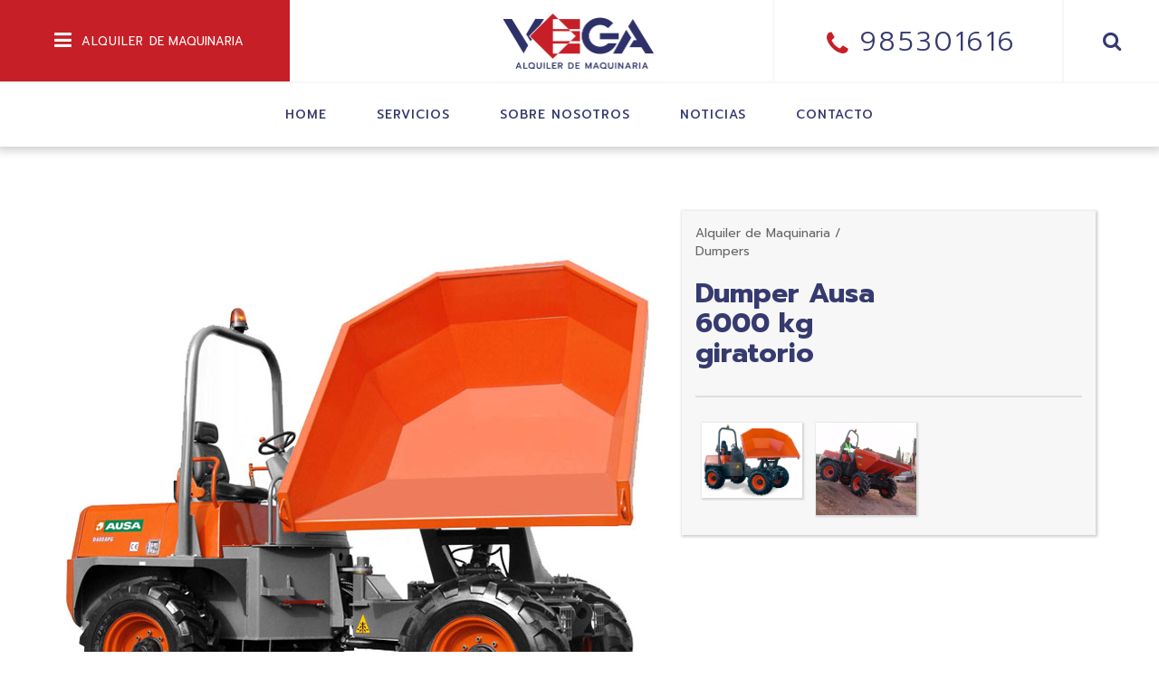

--- FILE ---
content_type: text/html; charset=UTF-8
request_url: https://www.alquileresvega.com/servicios/alquiler-de-maquinaria/movimiento-de-tierras-y-excavacion/dumpers/dumper-3130l-giratorio-ausa/
body_size: 21329
content:

<!DOCTYPE html>
<!--
    
    Objetivo Creativo
    www.objetivocreativo.com
    
-->
<html xmlns="http://www.w3.org/1999/xhtml" lang="es-ES" xml:lang="es-ES" prefix="og: http://ogp.me/ns#">
  <head>
      
<!-- Global site tag (gtag.js) - Google Analytics -->
<script async src="https://www.googletagmanager.com/gtag/js?id=UA-111398535-1"></script>
<script type="text/javascript">
  window.dataLayer = window.dataLayer || [];
  function gtag(){dataLayer.push(arguments);}
  gtag('js',new Date());
  gtag('config','UA-111398535-1');
</script>

    <meta http-equiv="content-type" content="text/html;charset=UTF-8" />
    <meta name="viewport" content="width=device-width,initial-scale=1,maximum-scale=1,user-scalable=no" />
    
    <!-- Autorización de Google Search Console para Objetivo Creativo -->
    <meta name="google-site-verification" content="MG3eRZc5S6pTh_uERnCXnP6Nq4IILyx-QO7C_rmi7rw" />
    
    <link rel="icon" href="https://www.alquileresvega.com/wp-content/themes/alquileres_vega/img/favicon.png" type="image/png" />
    
    <title>Dumper Ausa 6000 kg giratorio - Alquileres Vega empresa líder en alquiler de maquinaria</title>
    
    
<!-- This site is optimized with the Yoast SEO plugin v5.9.3 - https://yoast.com/wordpress/plugins/seo/ -->
<link rel="canonical" href="https://www.alquileresvega.com/servicios/alquiler-de-maquinaria/movimiento-de-tierras-y-excavacion/dumpers/dumper-3130l-giratorio-ausa/" />
<meta property="og:locale" content="es_ES" />
<meta property="og:type" content="article" />
<meta property="og:title" content="Dumper Ausa 6000 kg giratorio - Alquileres Vega empresa líder en alquiler de maquinaria" />
<meta property="og:url" content="https://www.alquileresvega.com/servicios/alquiler-de-maquinaria/movimiento-de-tierras-y-excavacion/dumpers/dumper-3130l-giratorio-ausa/" />
<meta property="og:site_name" content="Alquileres Vega empresa líder en alquiler de maquinaria" />
<meta property="article:publisher" content="https://www.facebook.com/alquileresvega" />
<meta property="og:image" content="https://www.alquileresvega.com/wp-content/uploads/2017/10/ausad600web.jpg" />
<meta property="og:image:secure_url" content="https://www.alquileresvega.com/wp-content/uploads/2017/10/ausad600web.jpg" />
<meta property="og:image:width" content="650" />
<meta property="og:image:height" content="700" />
<meta name="twitter:card" content="summary" />
<meta name="twitter:title" content="Dumper Ausa 6000 kg giratorio - Alquileres Vega empresa líder en alquiler de maquinaria" />
<meta name="twitter:image" content="https://www.alquileresvega.com/wp-content/uploads/2017/10/ausad600web.jpg" />
<script type='application/ld+json'>{"@context":"http:\/\/schema.org","@type":"WebSite","@id":"#website","url":"https:\/\/www.alquileresvega.com\/","name":"Alquileres Vega alquiler de maquinaria en Asturias","potentialAction":{"@type":"SearchAction","target":"https:\/\/www.alquileresvega.com\/?s={search_term_string}","query-input":"required name=search_term_string"}}</script>
<script type='application/ld+json'>{"@context":"http:\/\/schema.org","@type":"Organization","url":"https:\/\/www.alquileresvega.com\/servicios\/alquiler-de-maquinaria\/movimiento-de-tierras-y-excavacion\/dumpers\/dumper-3130l-giratorio-ausa\/","sameAs":["https:\/\/www.facebook.com\/alquileresvega"],"@id":"#organization","name":"Alquileres Vega","logo":"https:\/\/www.alquileresvega.com\/wp-content\/uploads\/2017\/11\/logo.png"}</script>
<!-- / Yoast SEO plugin. -->

<link rel='dns-prefetch' href='//maps.googleapis.com' />
<link rel='dns-prefetch' href='//fonts.googleapis.com' />
<link rel='dns-prefetch' href='//s.w.org' />
		<script type="text/javascript">
			window._wpemojiSettings = {"baseUrl":"https:\/\/s.w.org\/images\/core\/emoji\/2.4\/72x72\/","ext":".png","svgUrl":"https:\/\/s.w.org\/images\/core\/emoji\/2.4\/svg\/","svgExt":".svg","source":{"concatemoji":"https:\/\/www.alquileresvega.com\/wp-includes\/js\/wp-emoji-release.min.js?ver=4.9.3"}};
			!function(a,b,c){function d(a,b){var c=String.fromCharCode;l.clearRect(0,0,k.width,k.height),l.fillText(c.apply(this,a),0,0);var d=k.toDataURL();l.clearRect(0,0,k.width,k.height),l.fillText(c.apply(this,b),0,0);var e=k.toDataURL();return d===e}function e(a){var b;if(!l||!l.fillText)return!1;switch(l.textBaseline="top",l.font="600 32px Arial",a){case"flag":return!(b=d([55356,56826,55356,56819],[55356,56826,8203,55356,56819]))&&(b=d([55356,57332,56128,56423,56128,56418,56128,56421,56128,56430,56128,56423,56128,56447],[55356,57332,8203,56128,56423,8203,56128,56418,8203,56128,56421,8203,56128,56430,8203,56128,56423,8203,56128,56447]),!b);case"emoji":return b=d([55357,56692,8205,9792,65039],[55357,56692,8203,9792,65039]),!b}return!1}function f(a){var c=b.createElement("script");c.src=a,c.defer=c.type="text/javascript",b.getElementsByTagName("head")[0].appendChild(c)}var g,h,i,j,k=b.createElement("canvas"),l=k.getContext&&k.getContext("2d");for(j=Array("flag","emoji"),c.supports={everything:!0,everythingExceptFlag:!0},i=0;i<j.length;i++)c.supports[j[i]]=e(j[i]),c.supports.everything=c.supports.everything&&c.supports[j[i]],"flag"!==j[i]&&(c.supports.everythingExceptFlag=c.supports.everythingExceptFlag&&c.supports[j[i]]);c.supports.everythingExceptFlag=c.supports.everythingExceptFlag&&!c.supports.flag,c.DOMReady=!1,c.readyCallback=function(){c.DOMReady=!0},c.supports.everything||(h=function(){c.readyCallback()},b.addEventListener?(b.addEventListener("DOMContentLoaded",h,!1),a.addEventListener("load",h,!1)):(a.attachEvent("onload",h),b.attachEvent("onreadystatechange",function(){"complete"===b.readyState&&c.readyCallback()})),g=c.source||{},g.concatemoji?f(g.concatemoji):g.wpemoji&&g.twemoji&&(f(g.twemoji),f(g.wpemoji)))}(window,document,window._wpemojiSettings);
		</script>
		<style type="text/css">
img.wp-smiley,
img.emoji {
	display: inline !important;
	border: none !important;
	box-shadow: none !important;
	height: 1em !important;
	width: 1em !important;
	margin: 0 .07em !important;
	vertical-align: -0.1em !important;
	background: none !important;
	padding: 0 !important;
}
</style>
<link rel='stylesheet' id='sb_instagram_styles-css'  href='https://www.alquileresvega.com/wp-content/plugins/instagram-feed/css/sb-instagram-2-2.min.css?ver=2.4.4' type='text/css' media='all' />
<link rel='stylesheet' id='vega-reset-css'  href='https://www.alquileresvega.com/wp-content/themes/alquileres_vega/styles/reset.css?ver=4.9.3' type='text/css' media='all' />
<link rel='stylesheet' id='vega-bootstrap-css'  href='https://www.alquileresvega.com/wp-content/themes/alquileres_vega/components/bootstrap/dist/css/bootstrap.min.css?ver=4.9.3' type='text/css' media='all' />
<link rel='stylesheet' id='vega-fontawesome-css'  href='https://www.alquileresvega.com/wp-content/themes/alquileres_vega/components/font-awesome/css/font-awesome.min.css?ver=4.9.3' type='text/css' media='all' />
<link rel='stylesheet' id='vega-googlefonts-css'  href='https://fonts.googleapis.com/css?family=Prompt%3A200%2C300%2C300i%2C400%2C500%2C600%2C700&#038;ver=4.9.3' type='text/css' media='all' />
<link rel='stylesheet' id='vega-fancybox-css'  href='https://www.alquileresvega.com/wp-content/themes/alquileres_vega/components/fancybox/dist/jquery.fancybox.min.css?ver=4.9.3' type='text/css' media='all' />
<link rel='stylesheet' id='vega-owlcarousel-css'  href='https://www.alquileresvega.com/wp-content/themes/alquileres_vega/components/owl.carousel/dist/assets/owl.carousel.min.css?ver=4.9.3' type='text/css' media='all' />
<link rel='stylesheet' id='vega-owlcarouseltheme-css'  href='https://www.alquileresvega.com/wp-content/themes/alquileres_vega/components/owl.carousel/dist/assets/owl.theme.default.css?ver=4.9.3' type='text/css' media='all' />
<link rel='stylesheet' id='vega-layout-css'  href='https://www.alquileresvega.com/wp-content/themes/alquileres_vega/styles/layout.css?ver=4.9.3' type='text/css' media='all' />
<link rel='stylesheet' id='vega-styles-css'  href='https://www.alquileresvega.com/wp-content/themes/alquileres_vega/styles/styles.css?ver=4.9.3' type='text/css' media='all' />
<script type='text/javascript' src='https://www.alquileresvega.com/wp-content/themes/alquileres_vega/components/jquery/dist/jquery.min.js?ver=4.9.3'></script>
<link rel='https://api.w.org/' href='https://www.alquileresvega.com/wp-json/' />
<link rel="EditURI" type="application/rsd+xml" title="RSD" href="https://www.alquileresvega.com/xmlrpc.php?rsd" />
<link rel="wlwmanifest" type="application/wlwmanifest+xml" href="https://www.alquileresvega.com/wp-includes/wlwmanifest.xml" /> 
<meta name="generator" content="WordPress 4.9.3" />
<link rel='shortlink' href='https://www.alquileresvega.com/?p=2115' />
<link rel="alternate" type="application/json+oembed" href="https://www.alquileresvega.com/wp-json/oembed/1.0/embed?url=https%3A%2F%2Fwww.alquileresvega.com%2Fservicios%2Falquiler-de-maquinaria%2Fmovimiento-de-tierras-y-excavacion%2Fdumpers%2Fdumper-3130l-giratorio-ausa%2F" />
<link rel="alternate" type="text/xml+oembed" href="https://www.alquileresvega.com/wp-json/oembed/1.0/embed?url=https%3A%2F%2Fwww.alquileresvega.com%2Fservicios%2Falquiler-de-maquinaria%2Fmovimiento-de-tierras-y-excavacion%2Fdumpers%2Fdumper-3130l-giratorio-ausa%2F&#038;format=xml" />
    
    <meta http-equiv="Expires" content="0">
 
<meta http-equiv="Last-Modified" content="0">
 
<meta http-equiv="Cache-Control" content="no-cache, mustrevalidate">
 
<meta http-equiv="Pragma" content="no-cache">

<!-- Global site tag (gtag.js) - Google Ads: 821624217 --> <script async src="https://www.googletagmanager.com/gtag/js?id=AW-821624217"></script> <script> window.dataLayer = window.dataLayer || []; function gtag(){dataLayer.push(arguments);} gtag('js', new Date()); gtag('config', 'AW-821624217'); </script>

  </head>
  <body>
      
      <header>
          
          <div class="container-fluid hidden-xs">
              
              <div class="row first-row">
                  
                  <div class="col-sm-3 sinpadding">
                      
                      <div class="btn-alquiler-maquinaria" title="Menú">
                          
                          <span class="fa fa-fw fa-bars"></span>
                          ALQUILER
                          <span class="hidden-md hidden-sm hidden-xs" style="font-size:inherit;">DE MAQUINARIA</span>
                          
                      </div><!-- btn-alquiler-maquinaria -->
                      
                  </div><!-- col -->
                  
                  <div class="col-sm-1 sinpadding">
                      
                      <!-- vacio -->
                      
                  </div><!-- col -->
                  
                  <div class="col-sm-4 sinpadding">
                      
                      <a href="https://www.alquileresvega.com" class="logo-home" title="Inicio">
                          <img src="https://www.alquileresvega.com/wp-content/themes/alquileres_vega/img/logo.png" alt="VEGA" />
                      </a><!-- logo-home -->
                      
                  </div><!-- col -->
                  
                  <div class="col-sm-3 sinpadding">
                      
                      <div class="contact-us">
                          
                          <span class="fa fa-fw fa-phone"></span>
                          <span class="phone">985301616</span>
                          
                      </div><!-- contact-us -->
                      
                  </div><!-- col -->
                  
                  <div class="col-sm-1 sinpadding">
                      
                      <div class="btn-search" title="Buscar">
                          
                          <span class="fa fa-fw fa-search"></span>
                          
                      </div><!-- btn-search -->
                      
                  </div><!-- col -->
                  
              </div><!-- row -->
              
              <div class="row main-megamenu">
                  
                  <div class="col-xs-12">
                      
                      <nav>
                          <ul>
                              <li><a href="https://www.alquileresvega.com">HOME</a></li>
                              <li><span class="btn-megamenu">SERVICIOS</span></li>
                              <li><a href="https://www.alquileresvega.com/sobre-nosotros/">SOBRE NOSOTROS</a></li>
                              <li><a href="https://www.alquileresvega.com/categoria/noticias/">NOTICIAS</a></li>
                              <li><a href="https://www.alquileresvega.com/contacto/">CONTACTO</a></li>
                          </ul>
                      </nav>
                      
                  </div><!-- col -->
                  
              </div><!-- row main-megamenu-->
              
              <div class="row content-megamenu">
                  
                  <div class="container">
                      
                      <div class="row">
                          
                          <div class="col-sm-4">
                              
                              <nav class="megamenu-servicios">
                                  
                                  <a href="https://www.alquileresvega.com/servicios/alquiler-de-maquinaria/" data-imghover="servicios_1_1">ALQUILER DE MAQUINARIA</a>
                                  <a href="https://www.alquileresvega.com/servicios/alquiler-de-maquinaria-con-operario/" data-imghover="servicios_1_2">ALQUILER DE MAQUINARIA CON OPERARIO</a>
                                  <a href="https://www.alquileresvega.com/servicios/alquiler-de-instalaciones-industriales/" data-imghover="servicios_1_3">ALQUILER DE INSTALACIONES INDUSTRIALES</a>
                                  <a href="https://www.alquileresvega.com/servicios/alquileres-de-larga-duracion/" data-imghover="servicios_1_4">ALQUILERES DE LARGA DURACIÓN</a>
                                  <!--<a href="https://www.alquileresvega.com/servicios/ventajas-del-alquiler/" data-imghover="servicios_1_5">VENTAJAS DEL ALQUILER</a>-->
                                  <a href="https://www.alquileresvega.com/servicios/acuerdos-marco/" data-imghover="servicios_1_5">ACUERDOS MARCO</a>
                                   <a href="https://www.alquileresvega.com/servicios/energia/" data-imghover="servicios_1_6">ENERGÍA</a>
                                  
                              </nav><!-- megamenu-servicios -->
                              
                          </div><!-- col -->
                          
                          <div class="col-sm-4">
                              
                              <nav class="megamenu-servicios">
                                  
                                  <a href="https://www.alquileresvega.com/servicios/venta-de-maquinaria/" data-imghover="servicios_2_1">VENTA DE MAQUINARIA</a>
                                  <a href="https://www.alquileresvega.com/servicios/mantenimiento-y-reparaciones/" data-imghover="servicios_2_2">MANTENIMIENTO Y REPARACIONES</a>
                                  <a href="https://www.alquileresvega.com/servicios/transporte/" data-imghover="servicios_2_3">TRANSPORTE</a>
                                  <a href="https://www.alquileresvega.com/servicios/formacion/" data-imghover="servicios_2_4">FORMACIÓN</a>
                                  <a href="https://www.alquileresvega.com/servicios/eventos/" data-imghover="servicios_2_5">EVENTOS</a>

                                  
                              </nav><!-- megamenu-servicios -->
                              
                          </div><!-- col -->
                          
                          <div class="col-sm-4">
                              
                              <div class="wrapper-imghover">
                                  
                                  <img id="servicios_1_1" class="img-responsive center-block" src="" alt="" />
                                  <img id="servicios_1_2" class="img-responsive center-block" src="" alt="" />
                                  <img id="servicios_1_3" class="img-responsive center-block" src="" alt="" />
                                  <img id="servicios_1_4" class="img-responsive center-block" src="" alt="" />
                                  <img id="servicios_1_5" class="img-responsive center-block" src="" alt="" />
                                  <img id="servicios_1_6" class="img-responsive center-block" src="" alt="" />
                                  
                                  <img id="servicios_2_1" class="img-responsive center-block" src="" alt="" />
                                  <img id="servicios_2_2" class="img-responsive center-block" src="" alt="" />
                                  <img id="servicios_2_3" class="img-responsive center-block" src="" alt="" />
                                  <img id="servicios_2_4" class="img-responsive center-block" src="" alt="" />
                                  <img id="servicios_2_5" class="img-responsive center-block" src="" alt="" />
                                  
                              </div><!-- wrapper-imghover -->
                              
                          </div><!-- col -->
                          
                      </div><!-- row -->
                      
                  </div><!-- container -->
                  
              </div><!-- row content-megamenu -->
              
          </div><!-- container-fluid -->
          
          <div class="container-fluid visible-xs">
              
              <div class="row mobile-row sinpadding">
                  
                  <div class="col-xs-2 sinpadding">
                      
                      <div class="btn-mobile" title="Menú">
                          <span class="fa fa-fw fa-bars"></span>
                      </div><!-- btn-mobile -->
                      
                  </div><!-- col -->
                  
                  <div class="col-xs-10 sinpadding">
                      
                      <a href="https://www.alquileresvega.com" class="logo-home" title="Inicio">
                          <img class="img-responsive center-block" src="https://www.alquileresvega.com/wp-content/themes/alquileres_vega/img/logo.png" alt="VEGA" />
                      </a><!-- logo-home -->
                      
                  </div><!-- col -->
                  
              </div><!-- row -->
              
          </div><!-- container-fluid -->
          
          <div class="container-fluid wrapper-content-mobile">
              
              <div class="row content-mobile visible-xs">
                  
                  <div class="col-xs-12">
                      
                      <nav>
                          <ul>
                              <li><span class="mobile-alquiler-maquinaria">ALQUILER DE MAQUINARIA</span></li>
                              <li><a href="https://www.alquileresvega.com">HOME</a></li>
                              <li><a href="https://www.alquileresvega.com/servicios/">SERVICIOS</a></li>
                              <li><a href="https://www.alquileresvega.com/sobre-nosotros/">SOBRE NOSOTROS</a></li>
                              <li><a href="https://www.alquileresvega.com/categoria/noticias/">NOTICIAS</a></li>
                              <li><a href="https://www.alquileresvega.com/contacto/">CONTACTO</a></li>
                              <li><span class="mobile-search">BUSCAR</span></li>
                          </ul>
                      </nav>
                      
                  </div><!-- col -->
                  
              </div><!-- row content-mobile -->
              
          </div><!-- container wrapper-content-mobile -->
          
      </header>
      
      <main class="page-producto">
          
          <div class="header-nada"></div><!-- header-nada -->
          
          <div class="container">
              
              <div class="row">
                  
                  <div class="col-md-7">
                      
                      <img class="img-responsive center-block" src="https://www.alquileresvega.com/wp-content/uploads/2017/10/ausad600web.jpg" alt="" />
                      
                  </div><!-- col -->
                  
                  <div class="col-md-5">
                      
                      <div class="info-producto">
                          
                          <div class="info-producto-left w80">
                              
                              <div class="miga-de-pan">
                                  
                                  <a href="https://www.alquileresvega.com/servicios/alquiler-de-maquinaria/">Alquiler de Maquinaria</a> / <br />
                                  
                                                                    
                                  <a href="https://www.alquileresvega.com/servicios/alquiler-de-maquinaria/movimiento-de-tierras-y-excavacion/dumpers/">Dumpers</a>
                                  
                              </div><!-- miga-de-pan -->
                              
                          </div><!-- info-producto-left -->
                          
                          <div class="info-producto-right w20">
                              
                              <!-- Botones [ Anterior / Siguiente ] -->
                              
                          </div><!-- info-producto-right -->
                          
                          <div class="clear"></div><!-- clear -->
                          
                          <div class="info-producto-left">
                              
                              <h1>
                                  Dumper Ausa 6000 kg giratorio                              </h1>
                              
                          </div><!-- info-producto-left -->
                          
                          <div class="info-producto-right">
                              
                                                            
                          </div><!-- info-producto-right -->
                          
                          <div class="clear"></div><!-- clear -->
                          
                          <hr />
                          
                                                    
                                                    
                                                    
                          <div class="galeria-producto">
                              
                                                            
                              <a href="https://www.alquileresvega.com/wp-content/uploads/2017/10/16284773925_d85cef3bc7_b.jpg" data-fancybox="galeria-producto">
                                  <div class="wrapper-img">
                                      <img class="img-responsive" src="https://www.alquileresvega.com/wp-content/uploads/2017/10/16284773925_d85cef3bc7_b.jpg" alt="" />
                                  </div><!-- wrapper-img -->
                              </a>
                              
                                                            
                              <a href="https://www.alquileresvega.com/wp-content/uploads/2017/10/8-AUSA_Dumper_6000kg_D600APG_Tierra_Rampa1.jpg" data-fancybox="galeria-producto">
                                  <div class="wrapper-img">
                                      <img class="img-responsive" src="https://www.alquileresvega.com/wp-content/uploads/2017/10/8-AUSA_Dumper_6000kg_D600APG_Tierra_Rampa1.jpg" alt="" />
                                  </div><!-- wrapper-img -->
                              </a>
                              
                                                            
                          </div><!-- galeria-producto -->
                          
                                                    
                          <div class="clear"></div><!-- clear -->
                          
                      </div><!-- info-producto -->
                      
                  </div><!-- col -->
                  
              </div><!-- row -->
              
          </div><!-- container -->
          
          <div class="container-fluid tellamamos hidden-xs">
              
              <div class="row">
                  
                  <div class="col-xs-12">
                      
                      <div class="box-tellamamos">
                          
                                                    
                          <h1>¿Necesitas asesoramiento <strong>GRATIS</strong>? Te llamamos.</h1>
                          
                          <form method="post" action="">
                              <input type="hidden" name="InteresEnProducto" value="Dumper Ausa 6000 kg giratorio" />
                              <input type="text" placeholder="Número de Teléfono" name="Llamadme" required="" />
                              <button>TE LLAMAMOS</button>
                          </form>
                          
                                                                                    
                      </div><!-- box-tellamamos -->
                      
                  </div><!-- col -->
                  
              </div><!-- row -->
              
          </div><!-- container-fluid -->
          
          <div class="container">
              
              <div class="row">
                  
                  <div class="col-lg-2">
                      
                      <span class="btn-boxinfo open" data-boxinfo="boxinfo-descripcion">DESCRIPCIÓN</span>
                                            <span class="btn-boxinfo" data-boxinfo="boxinfo-especificaciones">ESPECIFICACIONES</span>                                                                  
                  </div><!-- col -->
                  
                  <div class="col-lg-7">
                      
                      <div class="h10"></div><!-- h10 -->
                      
                      <div id="boxinfo-descripcion" class="boxinfo open boxinfo-descripcion">
                          
                          <p>Dumper articulado de 6.000 kg de capacidad de carga útil con diseño de última generación.</p>
<p>Este dumper articulado AUSA, disfruta de la capacidad de tolva más elevada del mercado.</p>
<p>La mejor capacidad todo terreno en suelos inestables, con máxima estabilidad a plena carga y con motor Kubota de elevada potencia.</p>
<p>El contrapeso integrado trasero, proporciona protección anti-impactos y asegura su estabilidad.</p>
<p>Equipados con componentes robustos, tecnológicamente eficientes y de alta calidad. Su transmisión por convertidor de par permite superar elevadas pendientes y realizarlo a velocidades máximas, ofrece la mayor estabilidad todo terreno en las condiciones más duras. Su exclusivo mono-mando joystick facilita enormemente el control de las operaciones.</p>
<p>Con la mejor relación “capacidad de tolva / peso total / tamaño de máquina”, se genera un nivel de productividad de trabajo óptimo.</p>
                          
                      </div><!-- boxinfo-descripcion -->
                      
                      <div id="boxinfo-aplicaciones" class="boxinfo boxinfo-aplicaciones">
                          
                                                    
                      </div><!-- boxinfo-aplicaciones -->
                      
                      <div id="boxinfo-especificaciones" class="boxinfo boxinfo-especificaciones">
                          
                                                    <div class="tabla-tecnica">
                              
                              <h1>ESPECIFICACIONES TÉCNICAS</h1>
                              
                                                                                          
                              <div class="fila">
                                  <span class="nombre">Fabricante</span>
                                  <span class="valor">Ausa</span>
                              </div><!-- fila -->
                              
                                                            
                              <div class="fila">
                                  <span class="nombre">Modelo</span>
                                  <span class="valor">D600</span>
                              </div><!-- fila -->
                              
                                                            
                              <div class="fila">
                                  <span class="nombre">Potencia (kW)</span>
                                  <span class="valor">55</span>
                              </div><!-- fila -->
                              
                                                            
                              <div class="fila">
                                  <span class="nombre">Carga (kg)</span>
                                  <span class="valor">6000</span>
                              </div><!-- fila -->
                              
                                                            
                              <div class="fila">
                                  <span class="nombre">Tracción</span>
                                  <span class="valor">4x4</span>
                              </div><!-- fila -->
                              
                                                            
                              <div class="fila">
                                  <span class="nombre">Transmisión</span>
                                  <span class="valor">Mecánica</span>
                              </div><!-- fila -->
                              
                                                            
                              <div class="fila">
                                  <span class="nombre">Chasis</span>
                                  <span class="valor">Articulado</span>
                              </div><!-- fila -->
                              
                                                            
                              <div class="fila">
                                  <span class="nombre">Descarga</span>
                                  <span class="valor">Giratoria</span>
                              </div><!-- fila -->
                              
                                                            
                              <div class="fila">
                                  <span class="nombre">Autocargable</span>
                                  <span class="valor">No</span>
                              </div><!-- fila -->
                              
                                                            
                              <div class="fila">
                                  <span class="nombre">Capacidad tolva (l)</span>
                                  <span class="valor">3130</span>
                              </div><!-- fila -->
                              
                                                            
                              <div class="fila">
                                  <span class="nombre">Dimensiones (LxAnxAl,mm)</span>
                                  <span class="valor">4610x2190x2420</span>
                              </div><!-- fila -->
                              
                                                            
                              <div class="fila">
                                  <span class="nombre">Peso (kg)</span>
                                  <span class="valor">4380</span>
                              </div><!-- fila -->
                              
                                                                                          
                              <div class="clear"></div><!-- clear -->
                              
                          </div><!-- tabla-tecnica -->
                                                    
                                                    
                                                    
                          <h2>DOCUMENTACIÓN</h2>
                          
                          <div class="h15"></div><!-- h15 -->
                          
                          <a href="https://www.alquileresvega.com/wp-content/uploads/2017/10/Ausa-D600.pdf" target="_blank" class="descargar-documentacion">
                              <span class="fa fa-fw fa-file-pdf-o"></span>
                              Descargar ficha de datos técnicos
                          </a><!-- descargar-documentacion -->
                          
                                                    
                      </div><!-- boxinfo-descripcion -->
                      
                      <div id="boxinfo-complementos" class="boxinfo boxinfo-complementos">
                          
                          <div class="box-familia">
                          
                                                                              
                          </div><!-- box-familia -->
                          
                          <div class="clear"></div><!-- clear -->
                          <div class="h20"></div><!-- h20 -->
                          
                      </div><!-- boxinfo-complementos -->
                      
                      <div id="boxinfo-video" class="boxinfo boxinfo-video">
                          
<div class="embed-container">
	</div>
<style>
	.embed-container { 
		position: relative; 
		padding-bottom: 56.25%;
		height: 0;
		overflow: hidden;
		max-width: 100%;
		height: auto;
	} 

	.embed-container iframe,
	.embed-container object,
	.embed-container embed { 
		position: absolute;
		top: 0;
		left: 0;
		width: 100%;
		height: 100%;
	}
</style>

                      </div><!-- boxinfo-video -->
                      
                  </div><!-- col -->
                  
                  <div class="col-md-3">
                      
                                            
                      <span class="lbl-compartir" style="display:block;padding:15px 0;">¿Tienes dudas? Contacta con nosotros:</span>
                      <!-- Go to www.addthis.com/dashboard to customize your tools -->
                                           <a href="https://www.alquileresvega.com/contacto/" class="btn btn-primary btn-lg active" role="button" aria-pressed="true" style="background-color: #c71f27;font-weight:700; border:none; border-radius: none;">Contactar</a>

                      <div class="addthis_inline_share_toolbox"></div>
                      
                      <div class="clear"></div><!-- clear -->
                      
                      <hr />
                      
                      <div class="tienesdudas" style="display:none">
                      
                                            
                      <h1>
                          ¿TIENES DUDAS?<br />
                          CONTÁCTANOS
                      </h1>
                      
                      <form method="post" action="">
                          <input type="hidden" name="DudasDeProducto" value="Dumper Ausa 6000 kg giratorio" />
                          <input type="text" placeholder="Nombre:" name="Nombre" />
                          <input type="text" placeholder="Provincia:" name="Provincia" />
                          <input type="email" placeholder="Email:" name="Email" required="" />
                          <input type="text" placeholder="Teléfono:" name="Telefono" />
                          <textarea placeholder="Mensaje:" name="Mensaje"></textarea>
                              <div class="legalbox">
                              <input style="width:auto;display:inline;float:left;" id="legal" type="checkbox" checked="" required="" />
                              <label style="padding:9px;" for="legal">Acepto el <a href="https://www.alquileresvega.com/aviso-legal/" target="_blank">aviso legal</a></label>
                              </div><!-- legalbox -->
                          <button type="submit">ENVIAR</button>
                      </form>
                      
                                                         
                   
                      </div><!-- tienes-dudas -->
                       

                  </div><!-- col -->
                  
              </div><!-- row -->
              
          </div><!-- container -->
          
                              
          <div class="h30"></div><!-- h30 -->
          
      </main>
      
      <footer>
          
          <div class="container-fluid pre-footer">
              
              <div class="row sinpadding">
                  
                  <div class="col-sm-6 sinpadding footer-red">
                      
                      <a href="https://www.alquileresvega.com/wp-content/uploads/2019/05/vega_FINAL.pdf">DESCARGA NUESTRO CATÁLOGO</a>
                      
                  </div><!-- col -->
                  
                  <div class="col-sm-6 sinpadding footer-blue">
                      
                      <a href="https://www.alquileresvega.com/servicios/alquiler-de-maquinaria/">ALQUILER DE MAQUINARIA</a>
                      
                  </div><!-- col -->
                  
              </div><!-- row -->
              
              <div class="clear"></div><!-- clear -->
              
          </div><!-- container-fluid pre-footer -->
          
          <div class="clear"></div><!-- clear -->
          
          <div class="container-fluid footer">
              
              <div class="container">
                  
                  <div class="row">
                      
                      <div class="col-sm-3">
                          
                          <img class="img-responsive logo" src="https://www.alquileresvega.com/wp-content/themes/alquileres_vega/img/logo-white.png" alt="VEGA - Alquiler de maquinaria" />
                          
                          <address>
                              Avenida Juvería 1<br />
Polígono Bankunión 2<br />
33211 Gijón. Asturias.<br />
España                          </address>
                          
                      </div><!-- col -->
                      
                      <div class="col-sm-4 hidden-xs">
                          
                          <p class="descripcion">
                              <strong>VEGA</strong> es una empresa líder en el alquiler de maquinaria en Asturias establecida en el mercado desde 1980, cuyo objetivo ha sido desde un principio ofrecer un servicio de calidad.                          </p><!-- descripcion -->
                          
                          
                      </div><!-- col -->
                      
                      <div class="col-sm-3 hidden-xs">
                          
                          <nav>
                              <a href="https://www.alquileresvega.com">HOME</a><br />
                              <a href="https://www.alquileresvega.com/servicios/alquiler-de-maquinaria/" class="activo">ALQUILER DE MAQUINARIA</a><br />
                              <a href="https://www.alquileresvega.com/servicios/">SERVICIOS</a><br />
                              <a href="https://www.alquileresvega.com/sobre-nosotros/">SOBRE NOSOTROS</a><br />
							  <a href="https://www.alquileresvega.com/categoria/blog/">BLOG</a>
                          </nav>
                          
                      </div><!-- col -->
                      
                      <div class="col-sm-2">
                          
                          <nav>
                              <a class="hidden-xs" href="https://www.alquileresvega.com/contacto/">CONTACTO</a><br />
                              <a class="hidden-xs" href="https://www.alquileresvega.com/categoria/noticias/">NOTICIAS</a><br />
							  <a class="hidden-xs" href="https://www.alquileresvega.com/politica-de-calidad/">POLÍTICA DE CALIDAD</a><br />
							  
                                                              <a href="https://www.facebook.com/alquileresvega">SÍGUENOS</a><br />
                                <a href="https://www.facebook.com/alquileresvega" title="Facebook" target="_blank" class="facebook"><span class="fa fa-fw fa-facebook"></span></a>
                                <a href="https://www.instagram.com/alquileresvega/?hl=es" title="Instagram" target="_blank" class="instagram"><span class="fa fa-2x fa-instagram"></span></a>
                                                        </nav>
                          
                      </div><!-- col -->
                      
                  </div><!-- row -->
                  
                  <div class="row">
                      
                      <div class="col-sm-2">
                          
                          <a href="http://www.aseamac.org/" target="_blank"><img class="img-responsive logo hidden-xs" style="padding-left:15px;" src="https://www.alquileresvega.com/wp-content/themes/alquileres_vega/img/aseamac.png" alt="ASEAMAC" /></a>
                          
                      </div><!-- col -->
                      
                      <div class="col-sm-1">
                          
                          <span class="transparent">&nbsp;</span>
                          
                      </div><!-- col -->
                      
                      <div class="col-sm-4">
                          
                          <a href="http://www.pk-0.com/" target="_blank"><img class="img-responsive" style="max-height:45px;position:relative;top:-10px;" src="https://www.alquileresvega.com/wp-content/themes/alquileres_vega/img/pk0.png" alt="pk0" /></a>
                          <br /><br />

                           <a href="https://www.avrentacar.es/" target="_blank"><img class="img-responsive" style="max-height:45px;position:relative;top:-40px;" src="https://www.alquileresvega.com/wp-content/themes/alquileres_vega/img/logo-AV-Rentacar.png" alt="Avrentacar" /></a>
                          <br /><br />
                          
                          <span class="copyright">© Copyright 2022</span>
                          
                      </div><!-- col -->
                      
                      <div class="col-sm-3">
                          
                          <span class="powered-by">Powered by <a href="http://www.benditodilema.com" class="linelink" target="_blank">Bendito&nbsp;Dilema</a></span>
                          
                      </div><!-- col -->
                      
                      <div class="col-sm-2">
                          
                          <a href="https://www.alquileresvega.com/aviso-legal/" class="legal-notice linelink">Aviso Legal</a>
                          
                      </div><!-- col -->
                      
                  </div><!-- row -->
                  
              </div><!-- container -->
              
          </div><!-- container-fluid footer -->
          
      </footer>
      
      <div class="overlay-alquiler-de-maquinaria">
      </div><!-- overlay-alquiler-de-maquinaria --> 
      
      <div class="menu-alquiler-de-maquinaria">
          
          <div class="close-alquiler-maquinaria" title="Cerrar">
              <span class="fa fa-fw fa-close"></span>
          </div><!-- close-alquiler-maquinaria -->
          
          <nav>
              
              <ul>
                  
                    <li>
                      <span class="fa fa-fw fa-plus fa-top"></span>Zero emisiones
                      <ol class="ol-top">
                                                                                                        <li><a href="https://www.alquileresvega.com/servicios/alquiler-de-maquinaria/zero-emisiones/apilador-electrico-caterpillar/">Apilador eléctrico Caterpillar</a></li>
                                                                                                        <li><a href="https://www.alquileresvega.com/servicios/alquiler-de-maquinaria/zero-emisiones/aspirador-hibrido-hilti/">Aspirador híbrido Hilti</a></li>
                                                                                                        <li><a href="https://www.alquileresvega.com/servicios/alquiler-de-maquinaria/zero-emisiones/carretilla-industrial-diesel-2500kg-nissan/">Carretilla industrial eléctrica 1800kg Nissan</a></li>
                                                                                                        <li><a href="https://www.alquileresvega.com/servicios/alquiler-de-maquinaria/zero-emisiones/carretilla-industrial-electrica-5000kg-still/">Carretilla industrial eléctrica 5000kg Still</a></li>
                                                                                                        <li><a href="https://www.alquileresvega.com/servicios/alquiler-de-maquinaria/zero-emisiones/cortacesped-bateria-stihl/">Cortacésped a batería Stihl</a></li>
                                                                                                        <li><a href="https://www.alquileresvega.com/servicios/alquiler-de-maquinaria/zero-emisiones/cortasetos-bateria-stihl-hsa-94r/">Cortasetos a batería Stihl HSA 94R</a></li>
                                                                                                        <li><a href="https://www.alquileresvega.com/servicios/alquiler-de-maquinaria/zero-emisiones/cortasetos-altura-bateria-stihl-hla85/">Cortasetos en altura a batería Stihl HLA85</a></li>
                                                                                                        <li><a href="https://www.alquileresvega.com/servicios/alquiler-de-maquinaria/zero-emisiones/desbrozadora-stihl-fsa-130-bateria/">Desbrozadora Stihl FSA 130 batería</a></li>
                                                                                                        <li><a href="https://www.alquileresvega.com/servicios/alquiler-de-maquinaria/zero-emisiones/dumper-wacker-electrico/">Dumper Wacker eléctrico</a></li>
                                                                                                        <li><a href="https://www.alquileresvega.com/servicios/alquiler-de-maquinaria/zero-emisiones/herramienta-fijacion-bateria-hilti/">Herramienta de fijación a batería Hilti</a></li>
                                                                                                        <li><a href="https://www.alquileresvega.com/servicios/alquiler-de-maquinaria/zero-emisiones/herramienta-prensado-tuberias-bateria-hilti/">Herramienta de prensado de tuberías a batería Hilti</a></li>
                                                                                                        <li><a href="https://www.alquileresvega.com/servicios/alquiler-de-maquinaria/zero-emisiones/martillo-combinado-bateria-25j-hilti/">Martillo combinado a batería 2,5J Hilti</a></li>
                                                                                                        <li><a href="https://www.alquileresvega.com/servicios/alquiler-de-maquinaria/zero-emisiones/martillo-combinado-bateria-36j-hilti/">Martillo combinado a batería 3,6J Hilti</a></li>
                                                                                                        <li><a href="https://www.alquileresvega.com/servicios/alquiler-de-maquinaria/zero-emisiones/martillo-combinado-a-bateria-81-j/">martillo combinado a batería 8,1 J</a></li>
                                                                                                        <li><a href="https://www.alquileresvega.com/servicios/alquiler-de-maquinaria/zero-emisiones/minidumper-electrico-wacker/">Minidumper eléctrico Wacker</a></li>
                                                                                                        <li><a href="https://www.alquileresvega.com/servicios/alquiler-de-maquinaria/zero-emisiones/motosierra-bateria-stihl-msa200-c-bq/">Motosierra a batería Stihl MSA200 C BQ</a></li>
                                                                                                        <li><a href="https://www.alquileresvega.com/servicios/alquiler-de-maquinaria/zero-emisiones/podadora-altura-bateria-stihl-hta85/">Podadora en altura a batería Stihl HTA85</a></li>
                                                                                                        <li><a href="https://www.alquileresvega.com/servicios/alquiler-de-maquinaria/zero-emisiones/robot-demolicion-control-remoto-huqsvarna/">Robot de demolición por control remoto Huqsvarna</a></li>
                                                                                                        <li><a href="https://www.alquileresvega.com/servicios/alquiler-de-maquinaria/zero-emisiones/torre-iluminacion-linktower-t3/">Torre de iluminación Linktower T3</a></li>
                                                                          </ol>
                  </li>
                  
                  
                  
                  
                  <li>
                      <span class="fa fa-fw fa-plus fa-top"></span>Bombas de achique
                      <ol class="ol-top">
                                                                                                        <li>
                              <span class="fa fa-fw fa-plus fa-second"></span><a href="https://www.alquileresvega.com/servicios/alquiler-de-maquinaria/bombas-de-achique/bombas-de-agua-limpia/">Bombas de agua limpia</a>
                              <ol class="ol-second">
                                                                                                                                                <li><a href="https://www.alquileresvega.com/servicios/alquiler-de-maquinaria/bombas-de-achique/bombas-de-agua-limpia/bomba-sumergible-agua-limpia-electrica-120-m3h/">Bomba sumergible agua limpia eléctrica 120 m3/h</a></li>
                                                                                                                                                    <li><a href="https://www.alquileresvega.com/servicios/alquiler-de-maquinaria/bombas-de-achique/bombas-de-agua-limpia/bomba-sumergible-agua-limpia-electrica-150-m3h/">Bomba sumergible agua limpia eléctrica 150 m3/h</a></li>
                                                                                                                                                    <li><a href="https://www.alquileresvega.com/servicios/alquiler-de-maquinaria/bombas-de-achique/bombas-de-agua-limpia/bomba-sumergible-agua-limpia-electrica-180-m3h/">Bomba sumergible agua limpia eléctrica 180 m3/h</a></li>
                                                                                                                                                    <li><a href="https://www.alquileresvega.com/servicios/alquiler-de-maquinaria/bombas-de-achique/bombas-de-agua-limpia/bomba-sumergible-agua-limpia-electrica-198-m3h/">Bomba sumergible agua limpia eléctrica 198 m3/h</a></li>
                                                                                                                                                    <li><a href="https://www.alquileresvega.com/servicios/alquiler-de-maquinaria/bombas-de-achique/bombas-de-agua-limpia/bomba-sumergible-agua-limpia-electrica-23-m3h/">Bomba sumergible agua limpia eléctrica 23 m3/h</a></li>
                                                                                                                                                    <li><a href="https://www.alquileresvega.com/servicios/alquiler-de-maquinaria/bombas-de-achique/bombas-de-agua-limpia/bomba-sumergible-agua-limpia-electrica-342-m3h/">Bomba sumergible agua limpia eléctrica 342 m3/h</a></li>
                                                                                                                                                    <li><a href="https://www.alquileresvega.com/servicios/alquiler-de-maquinaria/bombas-de-achique/bombas-de-agua-limpia/bomba-sumergible-agua-limpia-electrica-60-m3h/">Bomba sumergible agua limpia eléctrica 60 m3/h</a></li>
                                                                                                                                                    <li><a href="https://www.alquileresvega.com/servicios/alquiler-de-maquinaria/bombas-de-achique/bombas-de-agua-limpia/bomba-sumergible-agua-limpia-gasolina-50-m3h/">Bomba sumergible agua limpia gasolina 50 m3/h</a></li>
                                                                                                                                                    <li><a href="https://www.alquileresvega.com/servicios/alquiler-de-maquinaria/bombas-de-achique/bombas-de-agua-limpia/bomba-sumergible-agua-limpia-gasolina-50-m3h-2/">Bomba sumergible agua limpia gasolina 50 m3/h</a></li>
                                                                                                                                                    <li><a href="https://www.alquileresvega.com/servicios/alquiler-de-maquinaria/bombas-de-achique/bombas-de-agua-limpia/bomba-sumergible-agua-limpia-neumatica-12-m3h/">Bomba sumergible agua limpia neumática 12 m3/h</a></li>
                                                                                                                                                    <li><a href="https://www.alquileresvega.com/servicios/alquiler-de-maquinaria/bombas-de-achique/bombas-de-agua-limpia/bomba-sumergible-agua-limpia-neumatica-24-m3h/">Bomba sumergible agua limpia neumática 24 m3/h</a></li>
                                                                                                      </ol>
                          </li>
                                                                                                        <li>
                              <span class="fa fa-fw fa-plus fa-second"></span><a href="https://www.alquileresvega.com/servicios/alquiler-de-maquinaria/bombas-de-achique/bombas-de-superfice/">Bombas de superfice</a>
                              <ol class="ol-second">
                                                                                                                                                <li><a href="https://www.alquileresvega.com/servicios/alquiler-de-maquinaria/bombas-de-achique/bombas-de-superfice/bomba-superficie-wacker-neuson-pg-3/">Bomba de superficie Wacker Neuson PG-3</a></li>
                                                                                                                                                    <li><a href="https://www.alquileresvega.com/servicios/alquiler-de-maquinaria/bombas-de-achique/bombas-de-superfice/bomba-de-superficie-wackerneuson-pg2/">Bomba de superficie Wackerneuson PG2</a></li>
                                                                                                      </ol>
                          </li>
                                                                                                        <li>
                              <span class="fa fa-fw fa-plus fa-second"></span><a href="https://www.alquileresvega.com/servicios/alquiler-de-maquinaria/bombas-de-achique/sumergibles-lodos/">Sumergibles Lodos</a>
                              <ol class="ol-second">
                                                                                                                                                <li><a href="https://www.alquileresvega.com/servicios/alquiler-de-maquinaria/bombas-de-achique/sumergibles-lodos/bomba-sumergible-lodos-150-m3h/">Bomba sumergible lodos 150 m3/h</a></li>
                                                                                                                                                    <li><a href="https://www.alquileresvega.com/servicios/alquiler-de-maquinaria/bombas-de-achique/sumergibles-lodos/bomba-sumergible-lodos-160-m3h/">Bomba sumergible lodos 160 m3/h</a></li>
                                                                                                                                                    <li><a href="https://www.alquileresvega.com/servicios/alquiler-de-maquinaria/bombas-de-achique/sumergibles-lodos/bomba-sumergible-lodos-240-m3h/">Bomba sumergible lodos 240 m3/h</a></li>
                                                                                                                                                    <li><a href="https://www.alquileresvega.com/servicios/alquiler-de-maquinaria/bombas-de-achique/sumergibles-lodos/bomba-sumergible-lodos-260-m3h/">Bomba sumergible lodos 260 m3/h</a></li>
                                                                                                                                                    <li><a href="https://www.alquileresvega.com/servicios/alquiler-de-maquinaria/bombas-de-achique/sumergibles-lodos/bomba-sumergible-lodos-60-m3h/">Bomba sumergible lodos 60 m3/h</a></li>
                                                                                                                                                    <li><a href="https://www.alquileresvega.com/servicios/alquiler-de-maquinaria/bombas-de-achique/sumergibles-lodos/bomba-sumergible-lodos-90-m3h/">Bomba sumergible lodos 90 m3/h</a></li>
                                                                                                      </ol>
                          </li>
                                                                          </ol>
                  </li>
                  <li>
                      <span class="fa fa-fw fa-plus fa-top"></span>Casetas y contenedores
                      <ol class="ol-top">
                                                                                                        <li>
                              <span class="fa fa-fw fa-plus fa-second"></span><a href="https://www.alquileresvega.com/servicios/alquiler-de-maquinaria/casetas-y-contenedores/casetas-y-complementos/">Casetas y Complementos</a>
                              <ol class="ol-second">
                                                                                                                                                <li><a href="https://www.alquileresvega.com/servicios/alquiler-de-maquinaria/casetas-y-contenedores/casetas-y-complementos/aires-frio-calor/">Aires frío-calor</a></li>
                                                                                                                                                    <li><a href="https://www.alquileresvega.com/servicios/alquiler-de-maquinaria/casetas-y-contenedores/casetas-y-complementos/mobiliario-casetas/">Mobiliario Casetas</a></li>
                                                                                                                                                    <li>
                                      <span class="fa fa-fw fa-plus fa-final"></span><a href="https://www.alquileresvega.com/servicios/alquiler-de-maquinaria/casetas-y-contenedores/casetas-y-complementos/tipos-de-casetas/">Tipos de Casetas</a>
                                      <ol class="ol-final">
                                                                                                                              <li><a href="https://www.alquileresvega.com/servicios/alquiler-de-maquinaria/casetas-y-contenedores/casetas-y-complementos/tipos-de-casetas/cabinas-sanitarias/">Cabinas Sanitarias</a></li>
                                                                                    <li><a href="https://www.alquileresvega.com/servicios/alquiler-de-maquinaria/casetas-y-contenedores/casetas-y-complementos/tipos-de-casetas/casetas-diafanas/">Casetas Diáfanas</a></li>
                                                                                    <li><a href="https://www.alquileresvega.com/servicios/alquiler-de-maquinaria/casetas-y-contenedores/casetas-y-complementos/tipos-de-casetas/casetas-mixtas/">Casetas Mixtas</a></li>
                                                                                    <li><a href="https://www.alquileresvega.com/servicios/alquiler-de-maquinaria/casetas-y-contenedores/casetas-y-complementos/tipos-de-casetas/casetas-para-eventos/">Casetas para eventos</a></li>
                                                                                    <li><a href="https://www.alquileresvega.com/servicios/alquiler-de-maquinaria/casetas-y-contenedores/casetas-y-complementos/tipos-de-casetas/casetas-sanitarias/">Casetas Sanitarias</a></li>
                                                                                    <li><a href="https://www.alquileresvega.com/servicios/alquiler-de-maquinaria/casetas-y-contenedores/casetas-y-complementos/tipos-de-casetas/wc-quimicos/">WC químicos</a></li>
                                                                                </ol>
                                      </li>
                                                                                                      </ol>
                          </li>
                                                                                                        <li>
                              <span class="fa fa-fw fa-plus fa-second"></span><a href="https://www.alquileresvega.com/servicios/alquiler-de-maquinaria/casetas-y-contenedores/conjuntos-modulares/">Conjuntos Modulares</a>
                              <ol class="ol-second">
                                                                                                                                                <li><a href="https://www.alquileresvega.com/servicios/alquiler-de-maquinaria/casetas-y-contenedores/conjuntos-modulares/conjunto-modular-2-x-20/">Conjunto modular 2 x 20</a></li>
                                                                                                      </ol>
                          </li>
                                                                                                        <li>
                              <span class="fa fa-fw fa-plus fa-second"></span><a href="https://www.alquileresvega.com/servicios/alquiler-de-maquinaria/casetas-y-contenedores/contenedores/">Contenedores</a>
                              <ol class="ol-second">
                                                                                                                                                <li><a href="https://www.alquileresvega.com/servicios/alquiler-de-maquinaria/casetas-y-contenedores/contenedores/contenedor-24m/">Contenedor 2,4m</a></li>
                                                                                                                                                    <li><a href="https://www.alquileresvega.com/servicios/alquiler-de-maquinaria/casetas-y-contenedores/contenedores/contenedor-36m-2/">Contenedor 3,6m</a></li>
                                                                                                                                                    <li><a href="https://www.alquileresvega.com/servicios/alquiler-de-maquinaria/casetas-y-contenedores/contenedores/contenedor-42m/">Contenedor 4,2m</a></li>
                                                                                                                                                    <li><a href="https://www.alquileresvega.com/servicios/alquiler-de-maquinaria/casetas-y-contenedores/contenedores/contenedor-6m/">Contenedor 6m</a></li>
                                                                                                      </ol>
                          </li>
                                                                          </ol>
                  </li>
                  <li>
                      <span class="fa fa-fw fa-plus fa-top"></span>Compactación
                      <ol class="ol-top">
                                                                                                        <li>
                              <span class="fa fa-fw fa-plus fa-second"></span><a href="https://www.alquileresvega.com/servicios/alquiler-de-maquinaria/compactacion/planchas-vibratorias/">Planchas vibratorias reversibles</a>
                              <ol class="ol-second">
                                                                                                                                                <li><a href="https://www.alquileresvega.com/servicios/alquiler-de-maquinaria/compactacion/planchas-vibratorias/plancha-vibratoria-reversible-145kg-wackerneuson/">Plancha vibratoria reversible 145kg Wackerneuson</a></li>
                                                                                                                                                    <li><a href="https://www.alquileresvega.com/servicios/alquiler-de-maquinaria/compactacion/planchas-vibratorias/plancha-vibratoria-reversible-217kg-ammann/">PLANCHA VIBRATORIA REVERSIBLE 217kg AMMANN</a></li>
                                                                                                                                                    <li><a href="https://www.alquileresvega.com/servicios/alquiler-de-maquinaria/compactacion/planchas-vibratorias/plancha-vibratoria-reversible-240kg-wackerneuson/">Plancha vibratoria reversible 240kg WACKERNEUSON</a></li>
                                                                                                                                                    <li><a href="https://www.alquileresvega.com/servicios/alquiler-de-maquinaria/compactacion/planchas-vibratorias/plancha-vibratoria-reversible-wp1550-wackerneuson/">Plancha vibratoria reversible 86kg Wackerneuson</a></li>
                                                                                                                                                    <li><a href="https://www.alquileresvega.com/servicios/alquiler-de-maquinaria/compactacion/planchas-vibratorias/plancha-vibratoria-reversible-bomag-bpr-25_40/">Plancha vibratoria reversible Bomag BPR 25_40</a></li>
                                                                                                                                                    <li><a href="https://www.alquileresvega.com/servicios/alquiler-de-maquinaria/compactacion/planchas-vibratorias/plancha-vibratoria-reversible-bomag-bpr-25_50/">Plancha vibratoria reversible Bomag BPR 25_50</a></li>
                                                                                                                                                    <li><a href="https://www.alquileresvega.com/servicios/alquiler-de-maquinaria/compactacion/planchas-vibratorias/plancha-vibratoria-reversible-mikasa-mvh-120/">PLANCHA VIBRATORIA REVERSIBLE MIKASA</a></li>
                                                                                                                                                    <li><a href="https://www.alquileresvega.com/servicios/alquiler-de-maquinaria/compactacion/planchas-vibratorias/plancha-vibratorias-por-control-remoto/">Planchas Vibratorias por Control Remoto</a></li>
                                                                                                      </ol>
                          </li>
                                                                                                        <li>
                              <span class="fa fa-fw fa-plus fa-second"></span><a href="https://www.alquileresvega.com/servicios/alquiler-de-maquinaria/compactacion/rodillos-cilindricos-2/">Rodillos cilíndricos</a>
                              <ol class="ol-second">
                                                                                                                                                <li><a href="https://www.alquileresvega.com/servicios/alquiler-de-maquinaria/compactacion/rodillos-cilindricos-2/rodillo-cilindrico-10840kg-caterpillar/">Rodillo cilíndrico 10840kg Caterpillar</a></li>
                                                                                                                                                    <li><a href="https://www.alquileresvega.com/servicios/alquiler-de-maquinaria/compactacion/rodillos-cilindricos-2/rodillo-cilindrico-7000kg-caterpillar/">Rodillo cilíndrico 7000kg Caterpillar</a></li>
                                                                                                      </ol>
                          </li>
                                                                                                        <li>
                              <span class="fa fa-fw fa-plus fa-second"></span><a href="https://www.alquileresvega.com/servicios/alquiler-de-maquinaria/compactacion/rodillos-de-lanza/">Rodillos de Lanza</a>
                              <ol class="ol-second">
                                                                                                                                                <li><a href="https://www.alquileresvega.com/servicios/alquiler-de-maquinaria/compactacion/rodillos-de-lanza/rodillo-de-lanza-757kg-bomag/">Rodillo de lanza 757kg Bomag</a></li>
                                                                                                      </ol>
                          </li>
                                                                                                        <li>
                              <span class="fa fa-fw fa-plus fa-second"></span><a href="https://www.alquileresvega.com/servicios/alquiler-de-maquinaria/compactacion/rodillos-tandem/">Rodillos Tándem</a>
                              <ol class="ol-second">
                                                                                                                                                <li><a href="https://www.alquileresvega.com/servicios/alquiler-de-maquinaria/compactacion/rodillos-tandem/rodillo-tandem-1550kg-bomag/">Rodillo tándem 1550kg Bomag</a></li>
                                                                                                                                                    <li><a href="https://www.alquileresvega.com/servicios/alquiler-de-maquinaria/compactacion/rodillos-tandem/rodillo-tandem-1700kg-ammann/">Rodillo tándem 1700kg Ammann</a></li>
                                                                                                                                                    <li><a href="https://www.alquileresvega.com/servicios/alquiler-de-maquinaria/compactacion/rodillos-tandem/rodillo-tandem-2500kg-bomag/">Rodillo tándem 2500kg Bomag</a></li>
                                                                                                                                                    <li><a href="https://www.alquileresvega.com/servicios/alquiler-de-maquinaria/compactacion/rodillos-tandem/rodillo-tandem-2700kg-bomag/">Rodillo tándem 2700kg Bomag</a></li>
                                                                                                                                                    <li><a href="https://www.alquileresvega.com/servicios/alquiler-de-maquinaria/compactacion/rodillos-tandem/rodillo-tandem-2800kg-ammann/">Rodillo tándem 2800kg Ammann</a></li>
                                                                                                      </ol>
                          </li>
                                                                                                        <li>
                              <span class="fa fa-fw fa-plus fa-second"></span><a href="https://www.alquileresvega.com/servicios/alquiler-de-maquinaria/compactacion/rodillos-vibratorios/">Rodillos vibratorios</a>
                              <ol class="ol-second">
                                                                                                                                                <li><a href="https://www.alquileresvega.com/servicios/alquiler-de-maquinaria/compactacion/rodillos-vibratorios/rodillo-vibratorio-tambor-bomag/">Rodillo vibratorio de un tambor Bomag</a></li>
                                                                                                      </ol>
                          </li>
                                                                                                        <li>
                              <span class="fa fa-fw fa-plus fa-second"></span><a href="https://www.alquileresvega.com/servicios/alquiler-de-maquinaria/compactacion/vibroapisonadores/">Vibroapisonadores</a>
                              <ol class="ol-second">
                                                                                                                                                <li><a href="https://www.alquileresvega.com/servicios/alquiler-de-maquinaria/compactacion/vibroapisonadores/vibroapisonador-2-tiempos-66kg-wackerneuson/">Vibroapisonador 2 tiempos 66kg Wackerneuson</a></li>
                                                                                                                                                    <li><a href="https://www.alquileresvega.com/servicios/alquiler-de-maquinaria/compactacion/vibroapisonadores/vibroapisonador-4-tiempos-58kg-bomag/">Vibroapisonador 4 tiempos 58kg Bomag</a></li>
                                                                                                                                                    <li><a href="https://www.alquileresvega.com/servicios/alquiler-de-maquinaria/compactacion/vibroapisonadores/vibroapisonador-4-tiempos-60kg-imcoinsa/">Vibroapisonador 4 tiempos 60kg Imcoinsa</a></li>
                                                                                                                                                    <li><a href="https://www.alquileresvega.com/servicios/alquiler-de-maquinaria/compactacion/vibroapisonadores/vibroapisonador-4-tiempos-71kg-wackerneuson/">Vibroapisonador 4 tiempos 71kg Wackerneuson</a></li>
                                                                                                      </ol>
                          </li>
                                                                          </ol>
                  </li>
                  <li>
                      <span class="fa fa-fw fa-plus fa-top"></span>Compresores y herramientas de aire
                      <ol class="ol-top">
                                                                                                        <li>
                              <span class="fa fa-fw fa-plus fa-second"></span><a href="https://www.alquileresvega.com/servicios/alquiler-de-maquinaria/compresores-y-herramientas-de-aire/compresores-diesel/">Compresores diésel</a>
                              <ol class="ol-second">
                                                                                                                                                <li><a href="https://www.alquileresvega.com/servicios/alquiler-de-maquinaria/compresores-y-herramientas-de-aire/compresores-diesel/compresor-diesel-alta-presion-12000l-kaeser/">Compresor diésel alta presión 12000L Kaeser</a></li>
                                                                                                                                                    <li><a href="https://www.alquileresvega.com/servicios/alquiler-de-maquinaria/compresores-y-herramientas-de-aire/compresores-diesel/compresor-diesel-12000l-kaeser-m125/">Compresor Diesel Alta Presión 12000L Kaeser M125</a></li>
                                                                                                                                                    <li><a href="https://www.alquileresvega.com/servicios/alquiler-de-maquinaria/compresores-y-herramientas-de-aire/compresores-diesel/compresor-diesel-alta-presion-15500l-kaeser/">Compresor diésel alta presión 15500L Kaeser</a></li>
                                                                                                                                                    <li><a href="https://www.alquileresvega.com/servicios/alquiler-de-maquinaria/compresores-y-herramientas-de-aire/compresores-diesel/compresor-diesel-alta-presion-2000l-kaeser/">Compresor diésel alta presión 2000L Kaeser</a></li>
                                                                                                                                                    <li><a href="https://www.alquileresvega.com/servicios/alquiler-de-maquinaria/compresores-y-herramientas-de-aire/compresores-diesel/compresor-diesel-alta-presion-25000l-kaeser/">Compresor diésel alta presión 25000L Kaeser</a></li>
                                                                                                                                                    <li><a href="https://www.alquileresvega.com/servicios/alquiler-de-maquinaria/compresores-y-herramientas-de-aire/compresores-diesel/compresor-diesel-alta-presion-2700l-kaeser/">Compresor diésel alta presión 2700L Kaeser</a></li>
                                                                                                                                                    <li><a href="https://www.alquileresvega.com/servicios/alquiler-de-maquinaria/compresores-y-herramientas-de-aire/compresores-diesel/compresor-diesel-alta-presion-3100l-kaeser/">Compresor diésel alta presión 3100L Kaeser</a></li>
                                                                                                                                                    <li><a href="https://www.alquileresvega.com/servicios/alquiler-de-maquinaria/compresores-y-herramientas-de-aire/compresores-diesel/compresor-diesel-alta-presion-4100l-doosan/">Compresor diésel alta presión 4100L Doosan</a></li>
                                                                                                                                                    <li><a href="https://www.alquileresvega.com/servicios/alquiler-de-maquinaria/compresores-y-herramientas-de-aire/compresores-diesel/compresor-diesel-alta-presion-4100l-ingersoll-rand/">Compresor diésel alta presión 4100L Ingersoll rand</a></li>
                                                                                                                                                    <li><a href="https://www.alquileresvega.com/servicios/alquiler-de-maquinaria/compresores-y-herramientas-de-aire/compresores-diesel/compresor-diesel-alta-presion-4300l-kaeser/">Compresor diésel alta presión 4300L Kaeser</a></li>
                                                                                                                                                    <li><a href="https://www.alquileresvega.com/servicios/alquiler-de-maquinaria/compresores-y-herramientas-de-aire/compresores-diesel/compresor-diesel-alta-presion-5000l-kaeser/">Compresor diésel alta presión 5000L Kaeser</a></li>
                                                                                                                                                    <li><a href="https://www.alquileresvega.com/servicios/alquiler-de-maquinaria/compresores-y-herramientas-de-aire/compresores-diesel/compresor-diesel-alta-presion-5400l-kaeser/">Compresor diésel alta presión 5400L Kaeser</a></li>
                                                                                                                                                    <li><a href="https://www.alquileresvega.com/servicios/alquiler-de-maquinaria/compresores-y-herramientas-de-aire/compresores-diesel/compresor-diesel-alta-presion-5600l-kaeser/">Compresor diésel alta presión 5600L Kaeser</a></li>
                                                                                                                                                    <li><a href="https://www.alquileresvega.com/servicios/alquiler-de-maquinaria/compresores-y-herramientas-de-aire/compresores-diesel/compresor-diesel-alta-presion-7000l-kaeser/">Compresor diésel alta presión 7000L Kaeser</a></li>
                                                                                                                                                    <li><a href="https://www.alquileresvega.com/servicios/alquiler-de-maquinaria/compresores-y-herramientas-de-aire/compresores-diesel/compresor-diesel-alta-presion-9700l-kaeser/">Compresor diésel alta presión 9700L Kaeser</a></li>
                                                                                                                                                    <li><a href="https://www.alquileresvega.com/servicios/alquiler-de-maquinaria/compresores-y-herramientas-de-aire/compresores-diesel/compresor-diesel-alta-presion-9700l-m115-kaeser/">Compresor diésel alta presión 9700L Kaeser</a></li>
                                                                                                      </ol>
                          </li>
                                                                                                        <li>
                              <span class="fa fa-fw fa-plus fa-second"></span><a href="https://www.alquileresvega.com/servicios/alquiler-de-maquinaria/compresores-y-herramientas-de-aire/compresores-electricos/">Compresores Eléctricos</a>
                              <ol class="ol-second">
                                                                                                                                                <li><a href="https://www.alquileresvega.com/servicios/alquiler-de-maquinaria/compresores-y-herramientas-de-aire/compresores-electricos/compresor-electrico-baja-presion-100l-3100-m-imcoinsa/">Compresor eléctrico baja presión 100L Imcoinsa</a></li>
                                                                                                                                                    <li><a href="https://www.alquileresvega.com/servicios/alquiler-de-maquinaria/compresores-y-herramientas-de-aire/compresores-electricos/compresor-electrico-baja-presion-270l-imcoinsa/">Compresor eléctrico baja presión 270L Imcoinsa</a></li>
                                                                                                                                                    <li><a href="https://www.alquileresvega.com/servicios/alquiler-de-maquinaria/compresores-y-herramientas-de-aire/compresores-electricos/compresor-electrico-baja-presion-270l-imcoinsa-2/">Compresor eléctrico baja presión 270L Imcoinsa</a></li>
                                                                                                                                                    <li><a href="https://www.alquileresvega.com/servicios/alquiler-de-maquinaria/compresores-y-herramientas-de-aire/compresores-electricos/compresor-electrico-baja-presion-500l-7500-t-imcoinsa/">Compresor eléctrico baja presión 500L Imcoinsa</a></li>
                                                                                                                                                    <li><a href="https://www.alquileresvega.com/servicios/alquiler-de-maquinaria/compresores-y-herramientas-de-aire/compresores-electricos/compresor-electrico-baja-presion-500l-imcoinsa/">Compresor eléctrico baja presión 500L Imcoinsa</a></li>
                                                                                                                                                    <li><a href="https://www.alquileresvega.com/servicios/alquiler-de-maquinaria/compresores-y-herramientas-de-aire/compresores-electricos/compresor-electrico-baja-presion-500l-imcoinsa-2/">Compresor eléctrico baja presión 500L Imcoinsa</a></li>
                                                                                                                                                    <li><a href="https://www.alquileresvega.com/servicios/alquiler-de-maquinaria/compresores-y-herramientas-de-aire/compresores-electricos/compresor-electrico-baja-presion-500l-imcoinsa-3/">Compresor eléctrico baja presión 500L Imcoinsa</a></li>
                                                                                                                                                    <li><a href="https://www.alquileresvega.com/servicios/alquiler-de-maquinaria/compresores-y-herramientas-de-aire/compresores-electricos/compresor-electrico-baja-presion-500l-imcoinsa-4/">Compresor eléctrico baja presión 500L Imcoinsa</a></li>
                                                                                                                                                    <li><a href="https://www.alquileresvega.com/servicios/alquiler-de-maquinaria/compresores-y-herramientas-de-aire/compresores-electricos/compresor-electrico-baja-presion-500l-imcoinsa-5/">Compresor eléctrico baja presión 500L Imcoinsa</a></li>
                                                                                                                                                    <li><a href="https://www.alquileresvega.com/servicios/alquiler-de-maquinaria/compresores-y-herramientas-de-aire/compresores-electricos/compresor-electrico-baja-presion-500l-imcoinsa-6/">Compresor eléctrico baja presión 500L Imcoinsa</a></li>
                                                                                                                                                    <li><a href="https://www.alquileresvega.com/servicios/alquiler-de-maquinaria/compresores-y-herramientas-de-aire/compresores-electricos/compresor-electrico-baja-presion-50l-imcoinsa/">Compresor eléctrico baja presión 50L Imcoinsa</a></li>
                                                                                                      </ol>
                          </li>
                                                                                                        <li>
                              <span class="fa fa-fw fa-plus fa-second"></span><a href="https://www.alquileresvega.com/servicios/alquiler-de-maquinaria/compresores-y-herramientas-de-aire/herramientas-de-aire-e-implementos/">Herramientas de Aire e Implementos</a>
                              <ol class="ol-second">
                                                                                                                                                <li><a href="https://www.alquileresvega.com/servicios/alquiler-de-maquinaria/compresores-y-herramientas-de-aire/herramientas-de-aire-e-implementos/mangueras-neumaticas/">Mangueras neumáticas</a></li>
                                                                                                                                                    <li><a href="https://www.alquileresvega.com/servicios/alquiler-de-maquinaria/compresores-y-herramientas-de-aire/herramientas-de-aire-e-implementos/martillo-de-barrenar/">Martillo de barrenar</a></li>
                                                                                                                                                    <li><a href="https://www.alquileresvega.com/servicios/alquiler-de-maquinaria/compresores-y-herramientas-de-aire/herramientas-de-aire-e-implementos/martillo-picador-neumatico-atlas-copco/">Martillo picador neumático Atlas Copco</a></li>
                                                                                                                                                    <li><a href="https://www.alquileresvega.com/servicios/alquiler-de-maquinaria/compresores-y-herramientas-de-aire/herramientas-de-aire-e-implementos/martillo-rompedor-neumatico-atlas-copco/">Martillo rompedor neumático Atlas Copco</a></li>
                                                                                                                                                    <li><a href="https://www.alquileresvega.com/servicios/alquiler-de-maquinaria/compresores-y-herramientas-de-aire/herramientas-de-aire-e-implementos/martillos-neumaticos-2/">Martillos neumáticos</a></li>
                                                                                                                                                    <li><a href="https://www.alquileresvega.com/servicios/alquiler-de-maquinaria/compresores-y-herramientas-de-aire/herramientas-de-aire-e-implementos/paletas-y-punteros/">Paletas y punteros</a></li>
                                                                                                      </ol>
                          </li>
                                                                          </ol>
                  </li>
                  <li>
                      <span class="fa fa-fw fa-plus fa-top"></span>Demolición, corte, perforación y fijación
                      <ol class="ol-top">
                                                                                                        <li>
                              <span class="fa fa-fw fa-plus fa-second"></span><a href="https://www.alquileresvega.com/servicios/alquiler-de-maquinaria/demolicion-corte-perforacion-y-fijacion/corte-y-lijado/">Corte y Lijado</a>
                              <ol class="ol-second">
                                                                                                                                                <li>
                                      <span class="fa fa-fw fa-plus fa-final"></span><a href="https://www.alquileresvega.com/servicios/alquiler-de-maquinaria/demolicion-corte-perforacion-y-fijacion/corte-y-lijado/amoladoras/">Amoladoras</a>
                                      <ol class="ol-final">
                                                                                                                              <li><a href="https://www.alquileresvega.com/servicios/alquiler-de-maquinaria/demolicion-corte-perforacion-y-fijacion/corte-y-lijado/amoladoras/amoladora-disco-125mm-hilti/">Amoladora disco 125mm Hilti</a></li>
                                                                                    <li><a href="https://www.alquileresvega.com/servicios/alquiler-de-maquinaria/demolicion-corte-perforacion-y-fijacion/corte-y-lijado/amoladoras/amoladora-disco-230mm-hilti/">Amoladora disco 230mm Hilti</a></li>
                                                                                </ol>
                                      </li>
                                                                                                                                                    <li><a href="https://www.alquileresvega.com/servicios/alquiler-de-maquinaria/demolicion-corte-perforacion-y-fijacion/corte-y-lijado/cortadoras-de-azulejo/">Cortadoras de azulejo</a></li>
                                                                                                                                                    <li>
                                      <span class="fa fa-fw fa-plus fa-final"></span><a href="https://www.alquileresvega.com/servicios/alquiler-de-maquinaria/demolicion-corte-perforacion-y-fijacion/corte-y-lijado/cortadoras-de-juntas/">Cortadoras de juntas</a>
                                      <ol class="ol-final">
                                                                                                                              <li><a href="https://www.alquileresvega.com/servicios/alquiler-de-maquinaria/demolicion-corte-perforacion-y-fijacion/corte-y-lijado/cortadoras-de-juntas/cortadora-de-juntas-120mm-wackerneuson/">Cortadora de juntas 120mm Wackerneuson</a></li>
                                                                                    <li><a href="https://www.alquileresvega.com/servicios/alquiler-de-maquinaria/demolicion-corte-perforacion-y-fijacion/corte-y-lijado/cortadoras-de-juntas/cortadora-de-juntas-162mm-husqvarna/">Cortadora de juntas 162mm Husqvarna</a></li>
                                                                                    <li><a href="https://www.alquileresvega.com/servicios/alquiler-de-maquinaria/demolicion-corte-perforacion-y-fijacion/corte-y-lijado/cortadoras-de-juntas/cortadora-de-juntas-180mm-imcoinsa/">Cortadora de juntas 180mm Imcoinsa</a></li>
                                                                                    <li><a href="https://www.alquileresvega.com/servicios/alquiler-de-maquinaria/demolicion-corte-perforacion-y-fijacion/corte-y-lijado/cortadoras-de-juntas/sierra-de-cortes-profundos-husqvarna/">Sierra de cortes profundos Husqvarna</a></li>
                                                                                </ol>
                                      </li>
                                                                                                                                                    <li><a href="https://www.alquileresvega.com/servicios/alquiler-de-maquinaria/demolicion-corte-perforacion-y-fijacion/corte-y-lijado/cortadoras-electricas/">Cortadoras eléctricas</a></li>
                                                                                                                                                    <li>
                                      <span class="fa fa-fw fa-plus fa-final"></span><a href="https://www.alquileresvega.com/servicios/alquiler-de-maquinaria/demolicion-corte-perforacion-y-fijacion/corte-y-lijado/lijadoras-2/">Lijadoras</a>
                                      <ol class="ol-final">
                                                                                                                              <li><a href="https://www.alquileresvega.com/servicios/alquiler-de-maquinaria/demolicion-corte-perforacion-y-fijacion/corte-y-lijado/lijadoras-2/lijadora-de-jirafa-drywall-sander/">Lijadora de jirafa Drywall Sander</a></li>
                                                                                    <li><a href="https://www.alquileresvega.com/servicios/alquiler-de-maquinaria/demolicion-corte-perforacion-y-fijacion/corte-y-lijado/lijadoras-2/lijadora-hilti-2/">Lijadora Hilti</a></li>
                                                                                </ol>
                                      </li>
                                                                                                                                                    <li>
                                      <span class="fa fa-fw fa-plus fa-final"></span><a href="https://www.alquileresvega.com/servicios/alquiler-de-maquinaria/demolicion-corte-perforacion-y-fijacion/corte-y-lijado/lijadoras/">Mesas de corte</a>
                                      <ol class="ol-final">
                                                                                                                              <li><a href="https://www.alquileresvega.com/servicios/alquiler-de-maquinaria/demolicion-corte-perforacion-y-fijacion/corte-y-lijado/lijadoras/mesa-de-corte-con-sistema-de-seguridad-sima/">Mesa de corte con sistema de seguridad Sima</a></li>
                                                                                    <li><a href="https://www.alquileresvega.com/servicios/alquiler-de-maquinaria/demolicion-corte-perforacion-y-fijacion/corte-y-lijado/lijadoras/mesa-de-corte-imcoinsa/">Mesa de corte Imcoinsa</a></li>
                                                                                    <li><a href="https://www.alquileresvega.com/servicios/alquiler-de-maquinaria/demolicion-corte-perforacion-y-fijacion/corte-y-lijado/lijadoras/mesa-de-corte-sima/">Mesa de corte Sima</a></li>
                                                                                </ol>
                                      </li>
                                                                                                                                                    <li><a href="https://www.alquileresvega.com/servicios/alquiler-de-maquinaria/demolicion-corte-perforacion-y-fijacion/corte-y-lijado/rozas-con-diamante/">Rozas con Diamante</a></li>
                                                                                                                                                    <li><a href="https://www.alquileresvega.com/servicios/alquiler-de-maquinaria/demolicion-corte-perforacion-y-fijacion/corte-y-lijado/sierra-circular/">Sierras circulares</a></li>
                                                                                                                                                    <li><a href="https://www.alquileresvega.com/servicios/alquiler-de-maquinaria/demolicion-corte-perforacion-y-fijacion/corte-y-lijado/sierras-de-calar/">Sierras de Calar</a></li>
                                                                                                                                                    <li>
                                      <span class="fa fa-fw fa-plus fa-final"></span><a href="https://www.alquileresvega.com/servicios/alquiler-de-maquinaria/demolicion-corte-perforacion-y-fijacion/corte-y-lijado/sierras-de-gasolina/">Sierras de gasolina</a>
                                      <ol class="ol-final">
                                                                                                                              <li><a href="https://www.alquileresvega.com/servicios/alquiler-de-maquinaria/demolicion-corte-perforacion-y-fijacion/corte-y-lijado/sierras-de-gasolina/sierras-de-gasolina-hilti/">Sierra de gasolina Hilti</a></li>
                                                                                    <li><a href="https://www.alquileresvega.com/servicios/alquiler-de-maquinaria/demolicion-corte-perforacion-y-fijacion/corte-y-lijado/sierras-de-gasolina/sierra-gasolina-hilti-dsh-600-x/">Sierra de gasolina Hilti DSH 600 X</a></li>
                                                                                </ol>
                                      </li>
                                                                                                                                                    <li><a href="https://www.alquileresvega.com/servicios/alquiler-de-maquinaria/demolicion-corte-perforacion-y-fijacion/corte-y-lijado/sierras-sable/">Sierras de sable</a></li>
                                                                                                                                                    <li>
                                      <span class="fa fa-fw fa-plus fa-final"></span><a href="https://www.alquileresvega.com/servicios/alquiler-de-maquinaria/demolicion-corte-perforacion-y-fijacion/corte-y-lijado/sierras-murales-electricas/">Sierras murales eléctricas</a>
                                      <ol class="ol-final">
                                                                                                                              <li><a href="https://www.alquileresvega.com/servicios/alquiler-de-maquinaria/demolicion-corte-perforacion-y-fijacion/corte-y-lijado/sierras-murales-electricas/accesorios/">Accesorios</a></li>
                                                                                    <li><a href="https://www.alquileresvega.com/servicios/alquiler-de-maquinaria/demolicion-corte-perforacion-y-fijacion/corte-y-lijado/sierras-murales-electricas/sierra-mural-electrica-disco-500-900mm-huqsvarna/">Sierra mural eléctrica disco 500-900mm Huqsvarna</a></li>
                                                                                    <li><a href="https://www.alquileresvega.com/servicios/alquiler-de-maquinaria/demolicion-corte-perforacion-y-fijacion/corte-y-lijado/sierras-murales-electricas/sierra-mural-electrica-disco-600-900mm-hilti/">Sierra mural eléctrica disco 600-900mm Hilti</a></li>
                                                                                </ol>
                                      </li>
                                                                                                      </ol>
                          </li>
                                                                                                        <li>
                              <span class="fa fa-fw fa-plus fa-second"></span><a href="https://www.alquileresvega.com/servicios/alquiler-de-maquinaria/demolicion-corte-perforacion-y-fijacion/demolicion/">Demolición</a>
                              <ol class="ol-second">
                                                                                                                                                <li>
                                      <span class="fa fa-fw fa-plus fa-final"></span><a href="https://www.alquileresvega.com/servicios/alquiler-de-maquinaria/demolicion-corte-perforacion-y-fijacion/demolicion/martillos-rompedores/">Martillos rompedores</a>
                                      <ol class="ol-final">
                                                                                                                              <li><a href="https://www.alquileresvega.com/servicios/alquiler-de-maquinaria/demolicion-corte-perforacion-y-fijacion/demolicion/martillos-rompedores/martillo-rompedor-21j-hilti/">Martillo rompedor 21J Hilti</a></li>
                                                                                    <li><a href="https://www.alquileresvega.com/servicios/alquiler-de-maquinaria/demolicion-corte-perforacion-y-fijacion/demolicion/martillos-rompedores/martillo-rompedor-26j-hilti/">Martillo rompedor 26J Hilti</a></li>
                                                                                    <li><a href="https://www.alquileresvega.com/servicios/alquiler-de-maquinaria/demolicion-corte-perforacion-y-fijacion/demolicion/martillos-rompedores/martillo-rompedor-30j-hilti/">Martillo rompedor 30J Hilti</a></li>
                                                                                    <li><a href="https://www.alquileresvega.com/servicios/alquiler-de-maquinaria/demolicion-corte-perforacion-y-fijacion/demolicion/martillos-rompedores/martillo-rompedor-35j-hilti/">Martillo rompedor 35J Hilti</a></li>
                                                                                    <li><a href="https://www.alquileresvega.com/servicios/alquiler-de-maquinaria/demolicion-corte-perforacion-y-fijacion/demolicion/martillos-rompedores/martillo-rompedor-68j-hilti/">Martillo rompedor 68J Hilti</a></li>
                                                                                </ol>
                                      </li>
                                                                                                      </ol>
                          </li>
                                                                                                        <li>
                              <span class="fa fa-fw fa-plus fa-second"></span><a href="https://www.alquileresvega.com/servicios/alquiler-de-maquinaria/demolicion-corte-perforacion-y-fijacion/demolicion-control-remoto/">DEMOLICIÓN POR CONTROL REMOTO</a>
                              <ol class="ol-second">
                                                                                                                                                <li><a href="https://www.alquileresvega.com/servicios/alquiler-de-maquinaria/demolicion-corte-perforacion-y-fijacion/demolicion-control-remoto/cazo/">Cazo</a></li>
                                                                                                                                                    <li><a href="https://www.alquileresvega.com/servicios/alquiler-de-maquinaria/demolicion-corte-perforacion-y-fijacion/demolicion-control-remoto/cizalla/">Cizalla</a></li>
                                                                                                                                                    <li><a href="https://www.alquileresvega.com/servicios/alquiler-de-maquinaria/demolicion-corte-perforacion-y-fijacion/demolicion-control-remoto/martillo-demoledor/">Martillo demoledor</a></li>
                                                                                                                                                    <li><a href="https://www.alquileresvega.com/servicios/alquiler-de-maquinaria/demolicion-corte-perforacion-y-fijacion/demolicion-control-remoto/robot-de-demolicion-por-control-remoto/">Robot de demolición por control remoto</a></li>
                                                                                                      </ol>
                          </li>
                                                                                                        <li>
                              <span class="fa fa-fw fa-plus fa-second"></span><a href="https://www.alquileresvega.com/servicios/alquiler-de-maquinaria/demolicion-corte-perforacion-y-fijacion/fijacion/">Fijación</a>
                              <ol class="ol-second">
                                                                                                                                                <li><a href="https://www.alquileresvega.com/servicios/alquiler-de-maquinaria/demolicion-corte-perforacion-y-fijacion/fijacion/aplicadores-quimicos-a-bateria/">Aplicadores químicos a batería</a></li>
                                                                                                                                                    <li>
                                      <span class="fa fa-fw fa-plus fa-final"></span><a href="https://www.alquileresvega.com/servicios/alquiler-de-maquinaria/demolicion-corte-perforacion-y-fijacion/fijacion/atornilladoras/">Atornilladoras</a>
                                      <ol class="ol-final">
                                                                                                                              <li><a href="https://www.alquileresvega.com/servicios/alquiler-de-maquinaria/demolicion-corte-perforacion-y-fijacion/fijacion/atornilladoras/atornilladora-a-bateria-hilti/">Atornilladora a batería Hilti</a></li>
                                                                                    <li><a href="https://www.alquileresvega.com/servicios/alquiler-de-maquinaria/demolicion-corte-perforacion-y-fijacion/fijacion/atornilladoras/atornilladora-a-bateria-hilti-2/">Atornilladora a batería Hilti</a></li>
                                                                                    <li><a href="https://www.alquileresvega.com/servicios/alquiler-de-maquinaria/demolicion-corte-perforacion-y-fijacion/fijacion/atornilladoras/atornilladora-con-cable-hilti/">Atornilladora con cable Hilti</a></li>
                                                                                </ol>
                                      </li>
                                                                                                                                                    <li><a href="https://www.alquileresvega.com/servicios/alquiler-de-maquinaria/demolicion-corte-perforacion-y-fijacion/fijacion/herramienta-fijacion-bateria/">Herramienta de fijación a batería</a></li>
                                                                                                                                                    <li><a href="https://www.alquileresvega.com/servicios/alquiler-de-maquinaria/demolicion-corte-perforacion-y-fijacion/fijacion/herramienta-prensado-tuberias-bateria-hilti-npr-19/">Herramienta de prensado de tuberías a batería Hilti</a></li>
                                                                                                                                                    <li><a href="https://www.alquileresvega.com/servicios/alquiler-de-maquinaria/demolicion-corte-perforacion-y-fijacion/fijacion/llave-impacto-bateria/">LLAVE DE IMPACTO A BATERÍA</a></li>
                                                                                                                                                    <li>
                                      <span class="fa fa-fw fa-plus fa-final"></span><a href="https://www.alquileresvega.com/servicios/alquiler-de-maquinaria/demolicion-corte-perforacion-y-fijacion/fijacion/pistolas-de-fijacion-por-polvora/">Pistolas de fijación por pólvora</a>
                                      <ol class="ol-final">
                                                                                                                              <li><a href="https://www.alquileresvega.com/servicios/alquiler-de-maquinaria/demolicion-corte-perforacion-y-fijacion/fijacion/pistolas-de-fijacion-por-polvora/complementos/">Complementos</a></li>
                                                                                    <li><a href="https://www.alquileresvega.com/servicios/alquiler-de-maquinaria/demolicion-corte-perforacion-y-fijacion/fijacion/pistolas-de-fijacion-por-polvora/pistola-de-fijacion-por-polvora-hilti/">Pistola de fijación por pólvora Hilti</a></li>
                                                                                    <li><a href="https://www.alquileresvega.com/servicios/alquiler-de-maquinaria/demolicion-corte-perforacion-y-fijacion/fijacion/pistolas-de-fijacion-por-polvora/pistola-de-fijacion-por-polvora-hilti-2/">Pistola de fijación por pólvora Hilti</a></li>
                                                                                </ol>
                                      </li>
                                                                                                      </ol>
                          </li>
                                                                                                        <li>
                              <span class="fa fa-fw fa-plus fa-second"></span><a href="https://www.alquileresvega.com/servicios/alquiler-de-maquinaria/demolicion-corte-perforacion-y-fijacion/hincadoras/">Hincadoras</a>
                              <ol class="ol-second">
                                                                                                                                                <li><a href="https://www.alquileresvega.com/servicios/alquiler-de-maquinaria/demolicion-corte-perforacion-y-fijacion/hincadoras/hincadora-armivan-ai1200/">Hincadora Armivan Ai1200</a></li>
                                                                                                      </ol>
                          </li>
                                                                                                        <li>
                              <span class="fa fa-fw fa-plus fa-second"></span><a href="https://www.alquileresvega.com/servicios/alquiler-de-maquinaria/demolicion-corte-perforacion-y-fijacion/perforacion/">Perforación</a>
                              <ol class="ol-second">
                                                                                                                                                <li>
                                      <span class="fa fa-fw fa-plus fa-final"></span><a href="https://www.alquileresvega.com/servicios/alquiler-de-maquinaria/demolicion-corte-perforacion-y-fijacion/perforacion/martillos-combinados/">Martillos combinados</a>
                                      <ol class="ol-final">
                                                                                                                              <li><a href="https://www.alquileresvega.com/servicios/alquiler-de-maquinaria/demolicion-corte-perforacion-y-fijacion/perforacion/martillos-combinados/complementos/">Complementos</a></li>
                                                                                    <li><a href="https://www.alquileresvega.com/servicios/alquiler-de-maquinaria/demolicion-corte-perforacion-y-fijacion/perforacion/martillos-combinados/martillo-combinado-115j-hilti/">Martillo combinado 11,5J Hilti</a></li>
                                                                                    <li><a href="https://www.alquileresvega.com/servicios/alquiler-de-maquinaria/demolicion-corte-perforacion-y-fijacion/perforacion/martillos-combinados/martillo-combinado-36j-hilti/">Martillo combinado 3,6J Hilti</a></li>
                                                                                    <li><a href="https://www.alquileresvega.com/servicios/alquiler-de-maquinaria/demolicion-corte-perforacion-y-fijacion/perforacion/martillos-combinados/martillo-combinado-6j-hilti/">Martillo combinado 6J Hilti</a></li>
                                                                                </ol>
                                      </li>
                                                                                                                                                    <li>
                                      <span class="fa fa-fw fa-plus fa-final"></span><a href="https://www.alquileresvega.com/servicios/alquiler-de-maquinaria/demolicion-corte-perforacion-y-fijacion/perforacion/martillos-combinados-a-bateria/">Martillos combinados a batería</a>
                                      <ol class="ol-final">
                                                                                                                              <li><a href="https://www.alquileresvega.com/servicios/alquiler-de-maquinaria/demolicion-corte-perforacion-y-fijacion/perforacion/martillos-combinados-a-bateria/complementos-martillos-combinados-bateria/">Complementos martillos combinados a batería</a></li>
                                                                                    <li><a href="https://www.alquileresvega.com/servicios/alquiler-de-maquinaria/demolicion-corte-perforacion-y-fijacion/perforacion/martillos-combinados-a-bateria/martillo-combinado-a-bateria-25j-hilti/">Martillo combinado a batería 2,5J Hilti</a></li>
                                                                                    <li><a href="https://www.alquileresvega.com/servicios/alquiler-de-maquinaria/demolicion-corte-perforacion-y-fijacion/perforacion/martillos-combinados-a-bateria/martillo-combinado-a-bateria-36j-hilti/">Martillo combinado a batería 3,6J Hilti</a></li>
                                                                                    <li><a href="https://www.alquileresvega.com/servicios/alquiler-de-maquinaria/demolicion-corte-perforacion-y-fijacion/perforacion/martillos-combinados-a-bateria/martillo-combinado-te-60-a36/">Martillo combinado TE 60-A36</a></li>
                                                                                </ol>
                                      </li>
                                                                                                                                                    <li>
                                      <span class="fa fa-fw fa-plus fa-final"></span><a href="https://www.alquileresvega.com/servicios/alquiler-de-maquinaria/demolicion-corte-perforacion-y-fijacion/perforacion/sistemas-de-taladro-con-diamante/">Sistemas de taladro con diamante</a>
                                      <ol class="ol-final">
                                                                                                                              <li><a href="https://www.alquileresvega.com/servicios/alquiler-de-maquinaria/demolicion-corte-perforacion-y-fijacion/perforacion/sistemas-de-taladro-con-diamante/asistente-de-corte-autonomo-hilti/">Asistente de corte autónomo Hilti</a></li>
                                                                                    <li><a href="https://www.alquileresvega.com/servicios/alquiler-de-maquinaria/demolicion-corte-perforacion-y-fijacion/perforacion/sistemas-de-taladro-con-diamante/sistema-colector-de-agua-hilti/">Sistema colector de agua Hilti</a></li>
                                                                                    <li><a href="https://www.alquileresvega.com/servicios/alquiler-de-maquinaria/demolicion-corte-perforacion-y-fijacion/perforacion/sistemas-de-taladro-con-diamante/taladro-con-diamante-12-450mm-hilti/">Taladro con diamante 12-450mm Hilti</a></li>
                                                                                    <li><a href="https://www.alquileresvega.com/servicios/alquiler-de-maquinaria/demolicion-corte-perforacion-y-fijacion/perforacion/sistemas-de-taladro-con-diamante/taladro-con-diamante-25-202mm-hilti/">Taladro con diamante 25-202mm Hilti</a></li>
                                                                                    <li><a href="https://www.alquileresvega.com/servicios/alquiler-de-maquinaria/demolicion-corte-perforacion-y-fijacion/perforacion/sistemas-de-taladro-con-diamante/taladro-con-diamante-52-500mm-hilti/">Taladro con diamante 52-500mm Hilti</a></li>
                                                                                </ol>
                                      </li>
                                                                                                      </ol>
                          </li>
                                                                          </ol>
                  </li>
                  <li>
                      <span class="fa fa-fw fa-plus fa-top"></span>Elevación y manipulación
                      <ol class="ol-top">
                                                                                                        <li>
                              <span class="fa fa-fw fa-plus fa-second"></span><a href="https://www.alquileresvega.com/servicios/alquiler-de-maquinaria/elevacion-y-manipulacion/apiladores/">Apiladores</a>
                              <ol class="ol-second">
                                                                                                                                                <li><a href="https://www.alquileresvega.com/servicios/alquiler-de-maquinaria/elevacion-y-manipulacion/apiladores/apilador-electrico-caterpillar/">Apilador eléctrico Caterpillar</a></li>
                                                                                                      </ol>
                          </li>
                                                                                                        <li>
                              <span class="fa fa-fw fa-plus fa-second"></span><a href="https://www.alquileresvega.com/servicios/alquiler-de-maquinaria/elevacion-y-manipulacion/carretillas/">Carretillas</a>
                              <ol class="ol-second">
                                                                                                                                                <li>
                                      <span class="fa fa-fw fa-plus fa-final"></span><a href="https://www.alquileresvega.com/servicios/alquiler-de-maquinaria/elevacion-y-manipulacion/carretillas/carretillas-4x4/">Carretillas 4x4</a>
                                      <ol class="ol-final">
                                                                                                                              <li><a href="https://www.alquileresvega.com/servicios/alquiler-de-maquinaria/elevacion-y-manipulacion/carretillas/carretillas-4x4/carretilla-4x4-2100kg-agrimac/">Carretilla 4x4 2100kg Agrimac</a></li>
                                                                                    <li><a href="https://www.alquileresvega.com/servicios/alquiler-de-maquinaria/elevacion-y-manipulacion/carretillas/carretillas-4x4/carretilla-4x4-2500kg-manitou/">Carretilla 4x4 2500 kg Manitou</a></li>
                                                                                    <li><a href="https://www.alquileresvega.com/servicios/alquiler-de-maquinaria/elevacion-y-manipulacion/carretillas/carretillas-4x4/carretilla-4x4-2500kg-agrimac/">Carretilla 4x4 2500kg Agrimac</a></li>
                                                                                </ol>
                                      </li>
                                                                                                                                                    <li>
                                      <span class="fa fa-fw fa-plus fa-final"></span><a href="https://www.alquileresvega.com/servicios/alquiler-de-maquinaria/elevacion-y-manipulacion/carretillas/carretillas-industriales-diesel/">Carretillas industriales diesel</a>
                                      <ol class="ol-final">
                                                                                                                              <li><a href="https://www.alquileresvega.com/servicios/alquiler-de-maquinaria/elevacion-y-manipulacion/carretillas/carretillas-industriales-diesel/carretilla-industrial-diesel-2500kg-linde/">Carretilla industrial diésel 2500kg Linde</a></li>
                                                                                    <li><a href="https://www.alquileresvega.com/servicios/alquiler-de-maquinaria/elevacion-y-manipulacion/carretillas/carretillas-industriales-diesel/carretilla-industrial-diesel-2500kg-nissan/">Carretilla industrial diesel 2500kg Nissan</a></li>
                                                                                    <li><a href="https://www.alquileresvega.com/servicios/alquiler-de-maquinaria/elevacion-y-manipulacion/carretillas/carretillas-industriales-diesel/carretilla-industrial-diesel-2500kg-still/">Carretilla industrial diesel 2500kg Still</a></li>
                                                                                    <li><a href="https://www.alquileresvega.com/servicios/alquiler-de-maquinaria/elevacion-y-manipulacion/carretillas/carretillas-industriales-diesel/carretilla-industrial-diesel-3000kg-nissan/">Carretilla industrial diésel 3000kg Nissan</a></li>
                                                                                    <li><a href="https://www.alquileresvega.com/servicios/alquiler-de-maquinaria/elevacion-y-manipulacion/carretillas/carretillas-industriales-diesel/carretilla-industrial-diesel-3500kg-still/">Carretilla industrial diésel 3500kg Still</a></li>
                                                                                    <li><a href="https://www.alquileresvega.com/servicios/alquiler-de-maquinaria/elevacion-y-manipulacion/carretillas/carretillas-industriales-diesel/carretilla-industrial-diesel-4500kg-linde/">Carretilla industrial diésel 4500kg Linde</a></li>
                                                                                    <li><a href="https://www.alquileresvega.com/servicios/alquiler-de-maquinaria/elevacion-y-manipulacion/carretillas/carretillas-industriales-diesel/carretilla-industrial-diesel-5000kg-linde/">Carretilla industrial diésel 5000kg Linde</a></li>
                                                                                    <li><a href="https://www.alquileresvega.com/servicios/alquiler-de-maquinaria/elevacion-y-manipulacion/carretillas/carretillas-industriales-diesel/carretilla-industrial-diesel-5000kg-still/">Carretilla industrial diésel 5000kg Still</a></li>
                                                                                    <li><a href="https://www.alquileresvega.com/servicios/alquiler-de-maquinaria/elevacion-y-manipulacion/carretillas/carretillas-industriales-diesel/carretilla-industrial-diesel-9000kg-toyota/">Carretilla industrial diésel 5000kg Toyota</a></li>
                                                                                    <li><a href="https://www.alquileresvega.com/servicios/alquiler-de-maquinaria/elevacion-y-manipulacion/carretillas/carretillas-industriales-diesel/carretilla-industrial-diesel-6000kg-linde/">Carretilla industrial diésel 6000kg Linde</a></li>
                                                                                    <li><a href="https://www.alquileresvega.com/servicios/alquiler-de-maquinaria/elevacion-y-manipulacion/carretillas/carretillas-industriales-diesel/carretilla-industrial-diesel-7000kg-linde/">Carretilla industrial diésel 7000kg Linde</a></li>
                                                                                    <li><a href="https://www.alquileresvega.com/servicios/alquiler-de-maquinaria/elevacion-y-manipulacion/carretillas/carretillas-industriales-diesel/carretilla-industrial-diesel-8000kg-linde/">Carretilla industrial diésel 8000kg Linde</a></li>
                                                                                </ol>
                                      </li>
                                                                                                                                                    <li>
                                      <span class="fa fa-fw fa-plus fa-final"></span><a href="https://www.alquileresvega.com/servicios/alquiler-de-maquinaria/elevacion-y-manipulacion/carretillas/carretillas-industriales-electricas/">Carretillas industriales eléctricas</a>
                                      <ol class="ol-final">
                                                                                                                              <li><a href="https://www.alquileresvega.com/servicios/alquiler-de-maquinaria/elevacion-y-manipulacion/carretillas/carretillas-industriales-electricas/carretilla-electrica-still-1600-kg/">Carretilla eléctrica Still 1600 kg</a></li>
                                                                                    <li><a href="https://www.alquileresvega.com/servicios/alquiler-de-maquinaria/elevacion-y-manipulacion/carretillas/carretillas-industriales-electricas/carretilla-industrial-electrica-1800kg-nissan/">Carretilla industrial eléctrica 1800kg Nissan</a></li>
                                                                                    <li><a href="https://www.alquileresvega.com/servicios/alquiler-de-maquinaria/elevacion-y-manipulacion/carretillas/carretillas-industriales-electricas/carretilla-industrial-electrica-2500kg-nissan/">Carretilla industrial eléctrica 2500kg Nissan</a></li>
                                                                                    <li><a href="https://www.alquileresvega.com/servicios/alquiler-de-maquinaria/elevacion-y-manipulacion/carretillas/carretillas-industriales-electricas/carretilla-industrial-electrica-5000kg-still/">Carretilla industrial eléctrica 5000kg Still</a></li>
                                                                                </ol>
                                      </li>
                                                                                                                                                    <li>
                                      <span class="fa fa-fw fa-plus fa-final"></span><a href="https://www.alquileresvega.com/servicios/alquiler-de-maquinaria/elevacion-y-manipulacion/carretillas/6352-2/">CARRETILLAS RETRÁCTILES</a>
                                      <ol class="ol-final">
                                                                                                                              <li><a href="https://www.alquileresvega.com/servicios/alquiler-de-maquinaria/elevacion-y-manipulacion/carretillas/6352-2/carretilla-retractil-still-fm-x-14/">Carretilla Retráctil Still FM-X 14</a></li>
                                                                                </ol>
                                      </li>
                                                                                                      </ol>
                          </li>
                                                                                                        <li>
                              <span class="fa fa-fw fa-plus fa-second"></span><a href="https://www.alquileresvega.com/servicios/alquiler-de-maquinaria/elevacion-y-manipulacion/elevadores-de-obra-polipastos/">Elevadores de obra, polipastos</a>
                              <ol class="ol-second">
                                                                                                                                                <li><a href="https://www.alquileresvega.com/servicios/alquiler-de-maquinaria/elevacion-y-manipulacion/elevadores-de-obra-polipastos/elevador-de-obra-monofasico-170kg-preme/">Elevador de obra monofásico 170kg Preme</a></li>
                                                                                                                                                    <li><a href="https://www.alquileresvega.com/servicios/alquiler-de-maquinaria/elevacion-y-manipulacion/elevadores-de-obra-polipastos/elevador-de-obra-monofasico-300kg-preme/">Elevador de obra monofásico 300kg Preme</a></li>
                                                                                                      </ol>
                          </li>
                                                                                                        <li>
                              <span class="fa fa-fw fa-plus fa-second"></span><a href="https://www.alquileresvega.com/servicios/alquiler-de-maquinaria/elevacion-y-manipulacion/escaleras-de-aluminio/">Escaleras de aluminio</a>
                              <ol class="ol-second">
                                                                                                                                                <li><a href="https://www.alquileresvega.com/servicios/alquiler-de-maquinaria/elevacion-y-manipulacion/escaleras-de-aluminio/escalera-de-tijera/">Escalera de tijera</a></li>
                                                                                                                                                    <li><a href="https://www.alquileresvega.com/servicios/alquiler-de-maquinaria/elevacion-y-manipulacion/escaleras-de-aluminio/escalera-tijera-extensible/">Escalera de tijera extensible</a></li>
                                                                                                                                                    <li><a href="https://www.alquileresvega.com/servicios/alquiler-de-maquinaria/elevacion-y-manipulacion/escaleras-de-aluminio/escalera-extensible-2/">Escalera extensible 11 metros</a></li>
                                                                                                                                                    <li><a href="https://www.alquileresvega.com/servicios/alquiler-de-maquinaria/elevacion-y-manipulacion/escaleras-de-aluminio/escalera-extensible/">Escalera extensible 9 metros</a></li>
                                                                                                                                                    <li><a href="https://www.alquileresvega.com/servicios/alquiler-de-maquinaria/elevacion-y-manipulacion/escaleras-de-aluminio/escalera-multifuncion/">Escalera multifunción</a></li>
                                                                                                                                                    <li><a href="https://www.alquileresvega.com/servicios/alquiler-de-maquinaria/elevacion-y-manipulacion/escaleras-de-aluminio/escalera-para-camiones/">Escalera para camiones</a></li>
                                                                                                                                                    <li><a href="https://www.alquileresvega.com/servicios/alquiler-de-maquinaria/elevacion-y-manipulacion/escaleras-de-aluminio/5551-2/">Escalera transformable</a></li>
                                                                                                                                                    <li><a href="https://www.alquileresvega.com/servicios/alquiler-de-maquinaria/elevacion-y-manipulacion/escaleras-de-aluminio/escalera-transformable-tres-tramos/">Escalera transformable de tres tramos</a></li>
                                                                                                      </ol>
                          </li>
                                                                                                        <li><a href="https://www.alquileresvega.com/servicios/alquiler-de-maquinaria/elevacion-y-manipulacion/gatos-hidraulicos/">Gatos hidráulicos</a></li>
                                                                                                        <li>
                              <span class="fa fa-fw fa-plus fa-second"></span><a href="https://www.alquileresvega.com/servicios/alquiler-de-maquinaria/elevacion-y-manipulacion/manipuladores-telescopicos/">Manipuladores telescópicos</a>
                              <ol class="ol-second">
                                                                                                                                                <li><a href="https://www.alquileresvega.com/servicios/alquiler-de-maquinaria/elevacion-y-manipulacion/manipuladores-telescopicos/manipulador-telescopico-2300kg-manitou/">Manipulador telescópico 2300kg Manitou</a></li>
                                                                                                                                                    <li><a href="https://www.alquileresvega.com/servicios/alquiler-de-maquinaria/elevacion-y-manipulacion/manipuladores-telescopicos/manipulador-telescopico-2500kg-manitou/">Manipulador telescópico 2500kg Manitou</a></li>
                                                                                                                                                    <li><a href="https://www.alquileresvega.com/servicios/alquiler-de-maquinaria/elevacion-y-manipulacion/manipuladores-telescopicos/manipulador-telescopico-3500kg-jcb/">Manipulador telescópico 3500kg JCB</a></li>
                                                                                                      </ol>
                          </li>
                                                                                                        <li>
                              <span class="fa fa-fw fa-plus fa-second"></span><a href="https://www.alquileresvega.com/servicios/alquiler-de-maquinaria/elevacion-y-manipulacion/plataformas-elevadoras/">Plataformas elevadoras</a>
                              <ol class="ol-second">
                                                                                                                                                <li>
                                      <span class="fa fa-fw fa-plus fa-final"></span><a href="https://www.alquileresvega.com/servicios/alquiler-de-maquinaria/elevacion-y-manipulacion/plataformas-elevadoras/plataformas-articuladas/">Plataformas articuladas</a>
                                      <ol class="ol-final">
                                                                                                                              <li><a href="https://www.alquileresvega.com/servicios/alquiler-de-maquinaria/elevacion-y-manipulacion/plataformas-elevadoras/plataformas-articuladas/plataforma-elevadora-articulada-16m-jlg/">Plataforma elevadora articulada 16m JLG</a></li>
                                                                                    <li><a href="https://www.alquileresvega.com/servicios/alquiler-de-maquinaria/elevacion-y-manipulacion/plataformas-elevadoras/plataformas-articuladas/plataforma-elevadora-articulada-20m-jlg/">Plataforma elevadora articulada 20m JLG</a></li>
                                                                                </ol>
                                      </li>
                                                                                                                                                    <li>
                                      <span class="fa fa-fw fa-plus fa-final"></span><a href="https://www.alquileresvega.com/servicios/alquiler-de-maquinaria/elevacion-y-manipulacion/plataformas-elevadoras/plataformas-de-tijera/">Plataformas de tijera</a>
                                      <ol class="ol-final">
                                                                                                                              <li><a href="https://www.alquileresvega.com/servicios/alquiler-de-maquinaria/elevacion-y-manipulacion/plataformas-elevadoras/plataformas-de-tijera/plataforma-elevadora-de-tijera-10m-haulotte/">Plataforma elevadora de tijera 10m Haulotte</a></li>
                                                                                    <li><a href="https://www.alquileresvega.com/servicios/alquiler-de-maquinaria/elevacion-y-manipulacion/plataformas-elevadoras/plataformas-de-tijera/plataforma-elevadora-de-tijera-12m-haulotte/">Plataforma elevadora de tijera 12m Haulotte</a></li>
                                                                                    <li><a href="https://www.alquileresvega.com/servicios/alquiler-de-maquinaria/elevacion-y-manipulacion/plataformas-elevadoras/plataformas-de-tijera/plataforma-elevadora-de-tijera-82m-haulotte/">Plataforma elevadora de tijera 8,2m Haulotte</a></li>
                                                                                </ol>
                                      </li>
                                                                                                      </ol>
                          </li>
                                                                                                        <li>
                              <span class="fa fa-fw fa-plus fa-second"></span><a href="https://www.alquileresvega.com/servicios/alquiler-de-maquinaria/elevacion-y-manipulacion/recogepedidos/">RECOGEPEDIDOS</a>
                              <ol class="ol-second">
                                                                                                                                                <li><a href="https://www.alquileresvega.com/servicios/alquiler-de-maquinaria/elevacion-y-manipulacion/recogepedidos/recogepedidos-op-pramac/">RECOGEPEDIDOS OP PRAMAC</a></li>
                                                                                                                                                    <li><a href="https://www.alquileresvega.com/servicios/alquiler-de-maquinaria/elevacion-y-manipulacion/recogepedidos/recogepedidos-vertical-still-ek-x/">Recogepedidos vertical Still EK-X</a></li>
                                                                                                      </ol>
                          </li>
                                                                                                        <li>
                              <span class="fa fa-fw fa-plus fa-second"></span><a href="https://www.alquileresvega.com/servicios/alquiler-de-maquinaria/elevacion-y-manipulacion/traspalets/">Transpalets</a>
                              <ol class="ol-second">
                                                                                                                                                <li><a href="https://www.alquileresvega.com/servicios/alquiler-de-maquinaria/elevacion-y-manipulacion/traspalets/transpalet-electrico-1600kg-linde/">Transpalet eléctrico 1600kg Linde</a></li>
                                                                                                                                                    <li><a href="https://www.alquileresvega.com/servicios/alquiler-de-maquinaria/elevacion-y-manipulacion/traspalets/transpalet-manual-2200kg-pramac/">Transpalet manual 2200kg Pramac</a></li>
                                                                                                                                                    <li><a href="https://www.alquileresvega.com/servicios/alquiler-de-maquinaria/elevacion-y-manipulacion/traspalets/transpalet-manual-2500-kg-pramac/">Transpalet manual 2500 kg Pramac</a></li>
                                                                                                                                                    <li><a href="https://www.alquileresvega.com/servicios/alquiler-de-maquinaria/elevacion-y-manipulacion/traspalets/transpalet-manual-3000kg-pramac/">Transpalet manual 3000kg Pramac</a></li>
                                                                                                      </ol>
                          </li>
                                                                          </ol>
                  </li>
                  <li>
                      <span class="fa fa-fw fa-plus fa-top"></span>Estructuras
                      <ol class="ol-top">
                                                                                                        <li><a href="https://www.alquileresvega.com/servicios/alquiler-de-maquinaria/estructuras/andamio-convencional/">Andamio convencional</a></li>
                                                                                                        <li><a href="https://www.alquileresvega.com/servicios/alquiler-de-maquinaria/estructuras/andamio-europeo-multidireccional/">Andamio Europeo Multidireccional</a></li>
                                                                                                        <li><a href="https://www.alquileresvega.com/servicios/alquiler-de-maquinaria/estructuras/encofrado-de-madera/">Encofrado de madera</a></li>
                                                                                                        <li><a href="https://www.alquileresvega.com/servicios/alquiler-de-maquinaria/estructuras/encofrado-metalico/">Encofrado metálico</a></li>
                                                                                                        <li><a href="https://www.alquileresvega.com/servicios/alquiler-de-maquinaria/estructuras/puntales/">Puntales</a></li>
                                                                                                        <li>
                              <span class="fa fa-fw fa-plus fa-second"></span><a href="https://www.alquileresvega.com/servicios/alquiler-de-maquinaria/estructuras/sistemas-para-eventos/">Sistemas para eventos</a>
                              <ol class="ol-second">
                                                                                                                                                <li><a href="https://www.alquileresvega.com/servicios/alquiler-de-maquinaria/estructuras/sistemas-para-eventos/escenarios/">Escenarios</a></li>
                                                                                                                                                    <li><a href="https://www.alquileresvega.com/servicios/alquiler-de-maquinaria/estructuras/sistemas-para-eventos/gradas/">Gradas</a></li>
                                                                                                                                                    <li><a href="https://www.alquileresvega.com/servicios/alquiler-de-maquinaria/estructuras/sistemas-para-eventos/torre-foh-kit/">Torre FOH en kit</a></li>
                                                                                                                                                    <li><a href="https://www.alquileresvega.com/servicios/alquiler-de-maquinaria/estructuras/sistemas-para-eventos/truss-acero-aluminio/">Truss de acero y aluminio</a></li>
                                                                                                      </ol>
                          </li>
                                                                                                        <li>
                              <span class="fa fa-fw fa-plus fa-second"></span><a href="https://www.alquileresvega.com/servicios/alquiler-de-maquinaria/estructuras/torres-moviles-aluminio/">Torres móviles aluminio</a>
                              <ol class="ol-second">
                                                                                                                                                <li>
                                      <span class="fa fa-fw fa-plus fa-final"></span><a href="https://www.alquileresvega.com/servicios/alquiler-de-maquinaria/estructuras/torres-moviles-aluminio/torres-moviles-uniancho/">Torres móviles Uniancho</a>
                                      <ol class="ol-final">
                                                                                                                              <li><a href="https://www.alquileresvega.com/servicios/alquiler-de-maquinaria/estructuras/torres-moviles-aluminio/torres-moviles-uniancho/torre-movil-uniancho-1m/">Torre móvil Uniancho 1m</a></li>
                                                                                    <li><a href="https://www.alquileresvega.com/servicios/alquiler-de-maquinaria/estructuras/torres-moviles-aluminio/torres-moviles-uniancho/torre-movil-uniancho-2m/">Torre móvil Uniancho 2m</a></li>
                                                                                    <li><a href="https://www.alquileresvega.com/servicios/alquiler-de-maquinaria/estructuras/torres-moviles-aluminio/torres-moviles-uniancho/torre-movil-uniancho-3m/">Torre móvil Uniancho 3m</a></li>
                                                                                    <li><a href="https://www.alquileresvega.com/servicios/alquiler-de-maquinaria/estructuras/torres-moviles-aluminio/torres-moviles-uniancho/torre-movil-uniancho-4m/">Torre móvil Uniancho 4m</a></li>
                                                                                    <li><a href="https://www.alquileresvega.com/servicios/alquiler-de-maquinaria/estructuras/torres-moviles-aluminio/torres-moviles-uniancho/torre-movil-uniancho-5m/">Torre móvil Uniancho 5m</a></li>
                                                                                    <li><a href="https://www.alquileresvega.com/servicios/alquiler-de-maquinaria/estructuras/torres-moviles-aluminio/torres-moviles-uniancho/torre-movil-uniancho-6m/">Torre móvil Uniancho 6m</a></li>
                                                                                    <li><a href="https://www.alquileresvega.com/servicios/alquiler-de-maquinaria/estructuras/torres-moviles-aluminio/torres-moviles-uniancho/torre-movil-uniancho-7m/">Torre móvil Uniancho 7m</a></li>
                                                                                    <li><a href="https://www.alquileresvega.com/servicios/alquiler-de-maquinaria/estructuras/torres-moviles-aluminio/torres-moviles-uniancho/torre-movil-uniancho-8m/">Torre móvil Uniancho 8m</a></li>
                                                                                </ol>
                                      </li>
                                                                                                                                                    <li>
                                      <span class="fa fa-fw fa-plus fa-final"></span><a href="https://www.alquileresvega.com/servicios/alquiler-de-maquinaria/estructuras/torres-moviles-aluminio/torres-moviles-unicompacto/">Torres móviles Unicompacto</a>
                                      <ol class="ol-final">
                                                                                                                              <li><a href="https://www.alquileresvega.com/servicios/alquiler-de-maquinaria/estructuras/torres-moviles-aluminio/torres-moviles-unicompacto/torre-movil-unicompacto-1m/">Torre móvil Unicompacto 1m</a></li>
                                                                                    <li><a href="https://www.alquileresvega.com/servicios/alquiler-de-maquinaria/estructuras/torres-moviles-aluminio/torres-moviles-unicompacto/torre-movil-unicompacto-2m/">Torre móvil Unicompacto 2m</a></li>
                                                                                    <li><a href="https://www.alquileresvega.com/servicios/alquiler-de-maquinaria/estructuras/torres-moviles-aluminio/torres-moviles-unicompacto/torre-movil-unicompacto-3m/">Torre móvil Unicompacto 3m</a></li>
                                                                                    <li><a href="https://www.alquileresvega.com/servicios/alquiler-de-maquinaria/estructuras/torres-moviles-aluminio/torres-moviles-unicompacto/torre-movil-unicompacto-4m/">Torre móvil Unicompacto 4m</a></li>
                                                                                    <li><a href="https://www.alquileresvega.com/servicios/alquiler-de-maquinaria/estructuras/torres-moviles-aluminio/torres-moviles-unicompacto/torre-movil-unicompacto-5m/">Torre móvil Unicompacto 5m</a></li>
                                                                                    <li><a href="https://www.alquileresvega.com/servicios/alquiler-de-maquinaria/estructuras/torres-moviles-aluminio/torres-moviles-unicompacto/torre-movil-unicompacto-6m/">Torre móvil Unicompacto 6m</a></li>
                                                                                    <li><a href="https://www.alquileresvega.com/servicios/alquiler-de-maquinaria/estructuras/torres-moviles-aluminio/torres-moviles-unicompacto/torre-movil-unicompacto-7m/">Torre móvil Unicompacto 7m</a></li>
                                                                                    <li><a href="https://www.alquileresvega.com/servicios/alquiler-de-maquinaria/estructuras/torres-moviles-aluminio/torres-moviles-unicompacto/torre-movil-unicompacto-8m/">Torre móvil Unicompacto 8m</a></li>
                                                                                </ol>
                                      </li>
                                                                                                                                                    <li>
                                      <span class="fa fa-fw fa-plus fa-final"></span><a href="https://www.alquileresvega.com/servicios/alquiler-de-maquinaria/estructuras/torres-moviles-aluminio/torres-moviles-uniestandar/">Torres móviles Uniestandar</a>
                                      <ol class="ol-final">
                                                                                                                              <li><a href="https://www.alquileresvega.com/servicios/alquiler-de-maquinaria/estructuras/torres-moviles-aluminio/torres-moviles-uniestandar/torre-movil-uniestandar-1m/">Torre móvil Uniestándar 1m</a></li>
                                                                                    <li><a href="https://www.alquileresvega.com/servicios/alquiler-de-maquinaria/estructuras/torres-moviles-aluminio/torres-moviles-uniestandar/torre-movil-uniestandar-2m/">Torre móvil Uniestándar 2m</a></li>
                                                                                    <li><a href="https://www.alquileresvega.com/servicios/alquiler-de-maquinaria/estructuras/torres-moviles-aluminio/torres-moviles-uniestandar/torre-movil-uniestandar-3m/">Torre móvil Uniestándar 3m</a></li>
                                                                                    <li><a href="https://www.alquileresvega.com/servicios/alquiler-de-maquinaria/estructuras/torres-moviles-aluminio/torres-moviles-uniestandar/torre-movil-uniestandar-4m/">Torre móvil Uniestándar 4m</a></li>
                                                                                    <li><a href="https://www.alquileresvega.com/servicios/alquiler-de-maquinaria/estructuras/torres-moviles-aluminio/torres-moviles-uniestandar/torre-movil-uniestandar-5m/">Torre móvil Uniestándar 5m</a></li>
                                                                                    <li><a href="https://www.alquileresvega.com/servicios/alquiler-de-maquinaria/estructuras/torres-moviles-aluminio/torres-moviles-uniestandar/torre-movil-uniestandar-6m/">Torre móvil Uniestándar 6m</a></li>
                                                                                    <li><a href="https://www.alquileresvega.com/servicios/alquiler-de-maquinaria/estructuras/torres-moviles-aluminio/torres-moviles-uniestandar/torre-movil-uniestandar-7m/">Torre móvil Uniestándar 7m</a></li>
                                                                                    <li><a href="https://www.alquileresvega.com/servicios/alquiler-de-maquinaria/estructuras/torres-moviles-aluminio/torres-moviles-uniestandar/torre-movil-uniestandar-8m/">Torre móvil Uniestándar 8m</a></li>
                                                                                </ol>
                                      </li>
                                                                                                                                                    <li>
                                      <span class="fa fa-fw fa-plus fa-final"></span><a href="https://www.alquileresvega.com/servicios/alquiler-de-maquinaria/estructuras/torres-moviles-aluminio/torres-moviles-zifa/">Torres móviles Zifa</a>
                                      <ol class="ol-final">
                                                                                                                              <li><a href="https://www.alquileresvega.com/servicios/alquiler-de-maquinaria/estructuras/torres-moviles-aluminio/torres-moviles-zifa/torre-movil-zifa-1m/">Torre móvil Zifa 1m</a></li>
                                                                                    <li><a href="https://www.alquileresvega.com/servicios/alquiler-de-maquinaria/estructuras/torres-moviles-aluminio/torres-moviles-zifa/torre-movil-zifa-2m/">Torre móvil Zifa 2m</a></li>
                                                                                    <li><a href="https://www.alquileresvega.com/servicios/alquiler-de-maquinaria/estructuras/torres-moviles-aluminio/torres-moviles-zifa/torre-movil-zifa-3m/">Torre móvil Zifa 3m</a></li>
                                                                                    <li><a href="https://www.alquileresvega.com/servicios/alquiler-de-maquinaria/estructuras/torres-moviles-aluminio/torres-moviles-zifa/torre-movil-zifa-4m/">Torre móvil Zifa 4m</a></li>
                                                                                    <li><a href="https://www.alquileresvega.com/servicios/alquiler-de-maquinaria/estructuras/torres-moviles-aluminio/torres-moviles-zifa/torre-movil-zifa-5m/">Torre móvil Zifa 5m</a></li>
                                                                                    <li><a href="https://www.alquileresvega.com/servicios/alquiler-de-maquinaria/estructuras/torres-moviles-aluminio/torres-moviles-zifa/torre-movil-zifa-6m/">Torre móvil Zifa 6m</a></li>
                                                                                    <li><a href="https://www.alquileresvega.com/servicios/alquiler-de-maquinaria/estructuras/torres-moviles-aluminio/torres-moviles-zifa/torre-movil-zifa-7m/">Torre móvil Zifa 7m</a></li>
                                                                                </ol>
                                      </li>
                                                                                                      </ol>
                          </li>
                                                                          </ol>
                  </li>
                  <li>
                      <span class="fa fa-fw fa-plus fa-top"></span>Grupos electrógenos y suministro de energía
                      <ol class="ol-top">
                                                                                                        <li>
                              <span class="fa fa-fw fa-plus fa-second"></span><a href="https://www.alquileresvega.com/servicios/alquiler-de-maquinaria/grupos-electrogenos-y-banco-de-cargas-resistivas/accesorios/">Accesorios</a>
                              <ol class="ol-second">
                                                                                                                                                <li><a href="https://www.alquileresvega.com/servicios/alquiler-de-maquinaria/grupos-electrogenos-y-banco-de-cargas-resistivas/accesorios/cableado/">Cableado</a></li>
                                                                                                                                                    <li><a href="https://www.alquileresvega.com/servicios/alquiler-de-maquinaria/grupos-electrogenos-y-banco-de-cargas-resistivas/accesorios/cuadros-electricos/">Cuadros eléctricos</a></li>
                                                                                                                                                    <li>
                                      <span class="fa fa-fw fa-plus fa-final"></span><a href="https://www.alquileresvega.com/servicios/alquiler-de-maquinaria/grupos-electrogenos-y-banco-de-cargas-resistivas/accesorios/depositos-de-combustible/">Depósitos de combustible</a>
                                      <ol class="ol-final">
                                                                                                                              <li><a href="https://www.alquileresvega.com/servicios/alquiler-de-maquinaria/grupos-electrogenos-y-banco-de-cargas-resistivas/accesorios/depositos-de-combustible/deposito-combustible-1000l/">Depósito de combustible 1000L</a></li>
                                                                                    <li><a href="https://www.alquileresvega.com/servicios/alquiler-de-maquinaria/grupos-electrogenos-y-banco-de-cargas-resistivas/accesorios/depositos-de-combustible/deposito-combustible-220l/">Depósito de combustible 220L</a></li>
                                                                                    <li><a href="https://www.alquileresvega.com/servicios/alquiler-de-maquinaria/grupos-electrogenos-y-banco-de-cargas-resistivas/accesorios/depositos-de-combustible/deposito-combustible-440l/">Depósito de combustible 440L</a></li>
                                                                                </ol>
                                      </li>
                                                                                                                                                    <li><a href="https://www.alquileresvega.com/servicios/alquiler-de-maquinaria/grupos-electrogenos-y-banco-de-cargas-resistivas/accesorios/pasacables/">Pasacables</a></li>
                                                                                                      </ol>
                          </li>
                                                                                                        <li><a href="https://www.alquileresvega.com/servicios/alquiler-de-maquinaria/grupos-electrogenos-y-banco-de-cargas-resistivas/banco-cargas-resistivas/">Banco de cargas resistivas</a></li>
                                                                                                        <li>
                              <span class="fa fa-fw fa-plus fa-second"></span><a href="https://www.alquileresvega.com/servicios/alquiler-de-maquinaria/grupos-electrogenos-y-banco-de-cargas-resistivas/grupos-electrogenos-especiales-eventos/">Grupos electrógenos especiales eventos</a>
                              <ol class="ol-second">
                                                                                                                                                <li><a href="https://www.alquileresvega.com/servicios/alquiler-de-maquinaria/grupos-electrogenos-y-banco-de-cargas-resistivas/grupos-electrogenos-especiales-eventos/grupo-electrogeno-especial-eventos-110-kva-himoinsa/">Grupo electrógeno especial eventos 110 kva Himoinsa</a></li>
                                                                                                                                                    <li><a href="https://www.alquileresvega.com/servicios/alquiler-de-maquinaria/grupos-electrogenos-y-banco-de-cargas-resistivas/grupos-electrogenos-especiales-eventos/grupo-electrogeno-especial-eventos-220-kva-himoinsa/">Grupo electrógeno especial eventos 220 kva Himoinsa</a></li>
                                                                                                                                                    <li><a href="https://www.alquileresvega.com/servicios/alquiler-de-maquinaria/grupos-electrogenos-y-banco-de-cargas-resistivas/grupos-electrogenos-especiales-eventos/grupo-electrogeno-especial-eventos-250-kva-himoinsa/">Grupo electrógeno especial eventos 250 kva Himoinsa</a></li>
                                                                                                      </ol>
                          </li>
                                                                                                        <li>
                              <span class="fa fa-fw fa-plus fa-second"></span><a href="https://www.alquileresvega.com/servicios/alquiler-de-maquinaria/grupos-electrogenos-y-banco-de-cargas-resistivas/grupos-electrogenos-pesados/">Grupos Electrógenos Pesados</a>
                              <ol class="ol-second">
                                                                                                                                                <li><a href="https://www.alquileresvega.com/servicios/alquiler-de-maquinaria/grupos-electrogenos-y-banco-de-cargas-resistivas/grupos-electrogenos-pesados/100-kva-stage-ii-himoinsa/">Grupo Electrógeno Pesado 100 kva Stage II Himoinsa</a></li>
                                                                                                                                                    <li><a href="https://www.alquileresvega.com/servicios/alquiler-de-maquinaria/grupos-electrogenos-y-banco-de-cargas-resistivas/grupos-electrogenos-pesados/100-kva-stage-iiia-himoinsa/">Grupo Electrógeno Pesado 100 kva Stage IIIA Himoinsa</a></li>
                                                                                                                                                    <li><a href="https://www.alquileresvega.com/servicios/alquiler-de-maquinaria/grupos-electrogenos-y-banco-de-cargas-resistivas/grupos-electrogenos-pesados/grupo-electrogeno-pesado-1006-kva/">GRUPO ELECTRÓGENO PESADO 1006 KVA</a></li>
                                                                                                                                                    <li><a href="https://www.alquileresvega.com/servicios/alquiler-de-maquinaria/grupos-electrogenos-y-banco-de-cargas-resistivas/grupos-electrogenos-pesados/160-kva-stage-ii-himoinsa/">Grupo Electrógeno Pesado 160 kva Stage II Himoinsa</a></li>
                                                                                                                                                    <li><a href="https://www.alquileresvega.com/servicios/alquiler-de-maquinaria/grupos-electrogenos-y-banco-de-cargas-resistivas/grupos-electrogenos-pesados/160-kva-stage-iiia-himoinsa/">Grupo Electrógeno Pesado 160 kva Stage IIIA Himoinsa</a></li>
                                                                                                                                                    <li><a href="https://www.alquileresvega.com/servicios/alquiler-de-maquinaria/grupos-electrogenos-y-banco-de-cargas-resistivas/grupos-electrogenos-pesados/200-kva-himoinsa/">Grupo Electrógeno Pesado 200 kva Himoinsa</a></li>
                                                                                                                                                    <li><a href="https://www.alquileresvega.com/servicios/alquiler-de-maquinaria/grupos-electrogenos-y-banco-de-cargas-resistivas/grupos-electrogenos-pesados/30-kva-himoinsa/">Grupo Electrógeno Pesado 30 kva Himoinsa</a></li>
                                                                                                                                                    <li><a href="https://www.alquileresvega.com/servicios/alquiler-de-maquinaria/grupos-electrogenos-y-banco-de-cargas-resistivas/grupos-electrogenos-pesados/300-kva-stage-ii-himoinsa/">Grupo Electrógeno Pesado 300 kva Stage II Himoinsa</a></li>
                                                                                                                                                    <li><a href="https://www.alquileresvega.com/servicios/alquiler-de-maquinaria/grupos-electrogenos-y-banco-de-cargas-resistivas/grupos-electrogenos-pesados/300-kva-stage-iiia-himoinsa/">Grupo Electrógeno Pesado 300 kva Stage IIIA Himoinsa</a></li>
                                                                                                                                                    <li><a href="https://www.alquileresvega.com/servicios/alquiler-de-maquinaria/grupos-electrogenos-y-banco-de-cargas-resistivas/grupos-electrogenos-pesados/400-kva-himoinsa/">Grupo Electrógeno Pesado 400 kva Himoinsa</a></li>
                                                                                                                                                    <li><a href="https://www.alquileresvega.com/servicios/alquiler-de-maquinaria/grupos-electrogenos-y-banco-de-cargas-resistivas/grupos-electrogenos-pesados/500-kva-himoinsa/">Grupo electrógeno pesado 500 kva Himoinsa</a></li>
                                                                                                                                                    <li><a href="https://www.alquileresvega.com/servicios/alquiler-de-maquinaria/grupos-electrogenos-y-banco-de-cargas-resistivas/grupos-electrogenos-pesados/60-kva-stage-ii-himoinsa/">Grupo Electrógeno Pesado 60 kva Stage II Himoinsa</a></li>
                                                                                                                                                    <li><a href="https://www.alquileresvega.com/servicios/alquiler-de-maquinaria/grupos-electrogenos-y-banco-de-cargas-resistivas/grupos-electrogenos-pesados/60-kva-stage-iiia-himoinsa/">Grupo Electrógeno Pesado 60 kva Stage IIIA Himoinsa</a></li>
                                                                                                                                                    <li><a href="https://www.alquileresvega.com/servicios/alquiler-de-maquinaria/grupos-electrogenos-y-banco-de-cargas-resistivas/grupos-electrogenos-pesados/6553-2/">GRUPO ELECTRÓGENO PESADO 800 KVA</a></li>
                                                                                                                                                    <li><a href="https://www.alquileresvega.com/servicios/alquiler-de-maquinaria/grupos-electrogenos-y-banco-de-cargas-resistivas/grupos-electrogenos-pesados/45-kva-himoinsa/">Grupos Electrógeno Pesado 45 kva Himoinsa</a></li>
                                                                                                      </ol>
                          </li>
                                                                                                        <li>
                              <span class="fa fa-fw fa-plus fa-second"></span><a href="https://www.alquileresvega.com/servicios/alquiler-de-maquinaria/grupos-electrogenos-y-banco-de-cargas-resistivas/grupos-electrogenos-pesados-transportables/">Grupos electrógenos Pesados Transportables</a>
                              <ol class="ol-second">
                                                                                                                                                <li><a href="https://www.alquileresvega.com/servicios/alquiler-de-maquinaria/grupos-electrogenos-y-banco-de-cargas-resistivas/grupos-electrogenos-pesados-transportables/grupo-electrogeno-pesado-transportable-200-kva-himoinsa/">Grupo Electrógeno pesado transportable 200 kva Himoinsa</a></li>
                                                                                                                                                    <li><a href="https://www.alquileresvega.com/servicios/alquiler-de-maquinaria/grupos-electrogenos-y-banco-de-cargas-resistivas/grupos-electrogenos-pesados-transportables/grupo-electrogeno-pesado-transportable-45-kva-himoinsa/">Grupo electrógeno pesado transportable 45 kva Himoinsa</a></li>
                                                                                                                                                    <li><a href="https://www.alquileresvega.com/servicios/alquiler-de-maquinaria/grupos-electrogenos-y-banco-de-cargas-resistivas/grupos-electrogenos-pesados-transportables/grupo-electrogeno-transportable110-kva-himoinsa/">Grupo electrógeno transportable 110 kva Himoinsa</a></li>
                                                                                                                                                    <li><a href="https://www.alquileresvega.com/servicios/alquiler-de-maquinaria/grupos-electrogenos-y-banco-de-cargas-resistivas/grupos-electrogenos-pesados-transportables/grupo-electrogeno-portatil-160-kva-himoinsa/">Grupo Electrógeno transportable 160 kva Himoinsa</a></li>
                                                                                                                                                    <li><a href="https://www.alquileresvega.com/servicios/alquiler-de-maquinaria/grupos-electrogenos-y-banco-de-cargas-resistivas/grupos-electrogenos-pesados-transportables/300-kva-himoinsa/">Grupo electrógeno trasnportable 300 kva Himoinsa</a></li>
                                                                                                      </ol>
                          </li>
                                                                                                        <li>
                              <span class="fa fa-fw fa-plus fa-second"></span><a href="https://www.alquileresvega.com/servicios/alquiler-de-maquinaria/grupos-electrogenos-y-banco-de-cargas-resistivas/grupos-electrogenos-portatiles/">Grupos Electrógenos Portátiles</a>
                              <ol class="ol-second">
                                                                                                                                                <li><a href="https://www.alquileresvega.com/servicios/alquiler-de-maquinaria/grupos-electrogenos-y-banco-de-cargas-resistivas/grupos-electrogenos-portatiles/grupo-electrogeno-portatil-16-kw-pramac/">Grupo electrógeno portátil 1,6 kw Pramac</a></li>
                                                                                                                                                    <li><a href="https://www.alquileresvega.com/servicios/alquiler-de-maquinaria/grupos-electrogenos-y-banco-de-cargas-resistivas/grupos-electrogenos-portatiles/grupo-electrogeno-portatil-139-kva-atlas-copco/">Grupo electrógeno portátil 13,9 kva Atlas Copco</a></li>
                                                                                                                                                    <li><a href="https://www.alquileresvega.com/servicios/alquiler-de-maquinaria/grupos-electrogenos-y-banco-de-cargas-resistivas/grupos-electrogenos-portatiles/grupo-electrogeno-portatil-3-kva-preme/">Grupo electrógeno portátil 3 kva Preme</a></li>
                                                                                                                                                    <li><a href="https://www.alquileresvega.com/servicios/alquiler-de-maquinaria/grupos-electrogenos-y-banco-de-cargas-resistivas/grupos-electrogenos-portatiles/grupo-electrogeno-portatil-6-kva-dagartech/">Grupo electrógeno portátil 6 kva Dagartech</a></li>
                                                                                                                                                    <li><a href="https://www.alquileresvega.com/servicios/alquiler-de-maquinaria/grupos-electrogenos-y-banco-de-cargas-resistivas/grupos-electrogenos-portatiles/grupo-electrogeno-portatil-75-kva-dagartech/">Grupo electrógeno portátil 7,5 kva Dagartech</a></li>
                                                                                                                                                    <li><a href="https://www.alquileresvega.com/servicios/alquiler-de-maquinaria/grupos-electrogenos-y-banco-de-cargas-resistivas/grupos-electrogenos-portatiles/grupo-electrogeno-portatil-85-kva-mosa/">Grupo electrógeno portátil 8,5 kva Mosa</a></li>
                                                                                                                                                    <li><a href="https://www.alquileresvega.com/servicios/alquiler-de-maquinaria/grupos-electrogenos-y-banco-de-cargas-resistivas/grupos-electrogenos-portatiles/grupo-electrogeno-portatil-8kva-dagartech/">Grupo electrógeno portátil 8kva Dagartech</a></li>
                                                                                                      </ol>
                          </li>
                                                                          </ol>
                  </li>
                  <li>
                      <span class="fa fa-fw fa-plus fa-top"></span>Hormigón
                      <ol class="ol-top">
                                                                                                        <li>
                              <span class="fa fa-fw fa-plus fa-second"></span><a href="https://www.alquileresvega.com/servicios/alquiler-de-maquinaria/hormigon/autohormigoneras/">Autohormigoneras</a>
                              <ol class="ol-second">
                                                                                                                                                <li><a href="https://www.alquileresvega.com/servicios/alquiler-de-maquinaria/hormigon/autohormigoneras/autohormigonera-1500l-fiori/">Autohormigonera 1500L Fiori</a></li>
                                                                                                                                                    <li><a href="https://www.alquileresvega.com/servicios/alquiler-de-maquinaria/hormigon/autohormigoneras/autohormigonera-1800l-fiori/">Autohormigonera 1800L Fiori</a></li>
                                                                                                                                                    <li><a href="https://www.alquileresvega.com/servicios/alquiler-de-maquinaria/hormigon/autohormigoneras/autohormigonera-2500l-fiori/">Autohormigonera 2500L Fiori</a></li>
                                                                                                      </ol>
                          </li>
                                                                                                        <li><a href="https://www.alquileresvega.com/servicios/alquiler-de-maquinaria/hormigon/carretillos-manuales/">Carretillos manuales</a></li>
                                                                                                        <li>
                              <span class="fa fa-fw fa-plus fa-second"></span><a href="https://www.alquileresvega.com/servicios/alquiler-de-maquinaria/hormigon/convertidores-de-alta-frecuencia/">Convertidores de alta frecuencia</a>
                              <ol class="ol-second">
                                                                                                                                                <li><a href="https://www.alquileresvega.com/servicios/alquiler-de-maquinaria/hormigon/convertidores-de-alta-frecuencia/wackerneuson-fue-2/">Wackerneuson FUE 2</a></li>
                                                                                                                                                    <li><a href="https://www.alquileresvega.com/servicios/alquiler-de-maquinaria/hormigon/convertidores-de-alta-frecuencia/wackerneuson-fue-ms-75a/">Wackerneuson FUE-M/S 75A</a></li>
                                                                                                      </ol>
                          </li>
                                                                                                        <li>
                              <span class="fa fa-fw fa-plus fa-second"></span><a href="https://www.alquileresvega.com/servicios/alquiler-de-maquinaria/hormigon/cubos-de-hormigon/">Dumper-hormigonera</a>
                              <ol class="ol-second">
                                                                                                                                                <li><a href="https://www.alquileresvega.com/servicios/alquiler-de-maquinaria/hormigon/cubos-de-hormigon/ausa/">Ausa</a></li>
                                                                                                                                                    <li><a href="https://www.alquileresvega.com/servicios/alquiler-de-maquinaria/hormigon/cubos-de-hormigon/piquersa/">Piquersa</a></li>
                                                                                                      </ol>
                          </li>
                                                                                                        <li>
                              <span class="fa fa-fw fa-plus fa-second"></span><a href="https://www.alquileresvega.com/servicios/alquiler-de-maquinaria/hormigon/fratasadoras/">Fratasadoras</a>
                              <ol class="ol-second">
                                                                                                                                                <li><a href="https://www.alquileresvega.com/servicios/alquiler-de-maquinaria/hormigon/fratasadoras/fratasadora-imcoinsa/">Fratasadora Imcoinsa</a></li>
                                                                                                                                                    <li><a href="https://www.alquileresvega.com/servicios/alquiler-de-maquinaria/hormigon/fratasadoras/fratasadora-wackerneuson/">Fratasadora Wackerneuson</a></li>
                                                                                                                                                    <li><a href="https://www.alquileresvega.com/servicios/alquiler-de-maquinaria/hormigon/fratasadoras/fratasadora-wackerneuson-2/">Fratasadora Wackerneuson</a></li>
                                                                                                      </ol>
                          </li>
                                                                                                        <li><a href="https://www.alquileresvega.com/servicios/alquiler-de-maquinaria/hormigon/gunitadoras-2/">Gunitadoras</a></li>
                                                                                                        <li>
                              <span class="fa fa-fw fa-plus fa-second"></span><a href="https://www.alquileresvega.com/servicios/alquiler-de-maquinaria/hormigon/gunitadoras/">Hormigoneras</a>
                              <ol class="ol-second">
                                                                                                                                                <li><a href="https://www.alquileresvega.com/servicios/alquiler-de-maquinaria/hormigon/gunitadoras/hormigonera-torgar-h160/">Hormigonera Torgar H160</a></li>
                                                                                                                                                    <li><a href="https://www.alquileresvega.com/servicios/alquiler-de-maquinaria/hormigon/gunitadoras/hormigonera-torgar-h200/">Hormigonera Torgar H200</a></li>
                                                                                                                                                    <li><a href="https://www.alquileresvega.com/servicios/alquiler-de-maquinaria/hormigon/gunitadoras/hormigonera-torgar-h300/">Hormigonera Torgar H300</a></li>
                                                                                                      </ol>
                          </li>
                                                                                                        <li>
                              <span class="fa fa-fw fa-plus fa-second"></span><a href="https://www.alquileresvega.com/servicios/alquiler-de-maquinaria/hormigon/mezcladores-amasadoras/">Mezcladoras</a>
                              <ol class="ol-second">
                                                                                                                                                <li><a href="https://www.alquileresvega.com/servicios/alquiler-de-maquinaria/hormigon/mezcladores-amasadoras/mezcladora-amasadora-rubimix-imermix-60/">Mezcladora  amasadora Rubimix Imermix 60</a></li>
                                                                                                                                                    <li><a href="https://www.alquileresvega.com/servicios/alquiler-de-maquinaria/hormigon/mezcladores-amasadoras/mezcladora-amasadora-rubimix-16-ergomax/">Mezcladora amasadora Rubimix 16 Ergomax</a></li>
                                                                                                                                                    <li><a href="https://www.alquileresvega.com/servicios/alquiler-de-maquinaria/hormigon/mezcladores-amasadoras/rubimix-50n/">Rubimix 50N</a></li>
                                                                                                                                                    <li><a href="https://www.alquileresvega.com/servicios/alquiler-de-maquinaria/hormigon/mezcladores-amasadoras/rubimix-9n-plus/">Rubimix 9N Plus</a></li>
                                                                                                      </ol>
                          </li>
                                                                                                        <li>
                              <span class="fa fa-fw fa-plus fa-second"></span><a href="https://www.alquileresvega.com/servicios/alquiler-de-maquinaria/hormigon/reglas-vibrantes/">Reglas vibrantes</a>
                              <ol class="ol-second">
                                                                                                                                                <li><a href="https://www.alquileresvega.com/servicios/alquiler-de-maquinaria/hormigon/reglas-vibrantes/imcoinsa-electrica/">Imcoinsa eléctrica</a></li>
                                                                                                                                                    <li><a href="https://www.alquileresvega.com/servicios/alquiler-de-maquinaria/hormigon/reglas-vibrantes/imcoinsa-gasolina/">Imcoinsa gasolina</a></li>
                                                                                                      </ol>
                          </li>
                                                                                                        <li>
                              <span class="fa fa-fw fa-plus fa-second"></span><a href="https://www.alquileresvega.com/servicios/alquiler-de-maquinaria/hormigon/vibradores/">Vibradores</a>
                              <ol class="ol-second">
                                                                                                                                                <li><a href="https://www.alquileresvega.com/servicios/alquiler-de-maquinaria/hormigon/vibradores/vibrador-wackerneuson-irfu-45/">Vibrador Wackerneuson IRFU 45</a></li>
                                                                                                                                                    <li><a href="https://www.alquileresvega.com/servicios/alquiler-de-maquinaria/hormigon/vibradores/vibrador-wackerneuson-irfu-57/">Vibrador Wackerneuson IRFU 57</a></li>
                                                                                                                                                    <li><a href="https://www.alquileresvega.com/servicios/alquiler-de-maquinaria/hormigon/vibradores/vibrador-wackerneuson-irfu-65/">Vibrador Wackerneuson IRFU 65</a></li>
                                                                                                                                                    <li><a href="https://www.alquileresvega.com/servicios/alquiler-de-maquinaria/hormigon/vibradores/vibrador-wackerneuson-m1500/">Vibrador Wackerneuson M1500</a></li>
                                                                                                                                                    <li><a href="https://www.alquileresvega.com/servicios/alquiler-de-maquinaria/hormigon/vibradores/vibrador-wackerneuson-m2500/">Vibrador Wackerneuson M2500</a></li>
                                                                                                      </ol>
                          </li>
                                                                          </ol>
                  </li>
                  <li>
                      <span class="fa fa-fw fa-plus fa-top"></span>Iluminación
                      <ol class="ol-top">
                                                                                                        <li><a href="https://www.alquileresvega.com/servicios/alquiler-de-maquinaria/iluminacion/cube-towerlight/">Cube Towerlight</a></li>
                                                                                                        <li><a href="https://www.alquileresvega.com/servicios/alquiler-de-maquinaria/iluminacion/himoinsa-apollo-9000/">Himoinsa Apollo 9000</a></li>
                                                                                                        <li><a href="https://www.alquileresvega.com/servicios/alquiler-de-maquinaria/iluminacion/homoinsa-box-m5/">Himoinsa Box M5</a></li>
                                                                                                        <li><a href="https://www.alquileresvega.com/servicios/alquiler-de-maquinaria/iluminacion/himoinsa-compact-eco-m5/">Himoinsa Compact Eco M5</a></li>
                                                                                                        <li><a href="https://www.alquileresvega.com/servicios/alquiler-de-maquinaria/iluminacion/torre-iluminacion-linktower-t3/">Torre de iluminación Linktower T3</a></li>
                                                                          </ol>
                  </li>
                  <li>
                      <span class="fa fa-fw fa-plus fa-top"></span>Jardineria y paisajismo
                      <ol class="ol-top">
                                                                                                        <li>
                              <span class="fa fa-fw fa-plus fa-second"></span><a href="https://www.alquileresvega.com/servicios/alquiler-de-maquinaria/jardineria-y-paisajismo/mantenimientos-de-parques-jardines-y-zonas-verdes/">Mantenimientos de parques, jardines y zonas verdes</a>
                              <ol class="ol-second">
                                                                                                                                                <li><a href="https://www.alquileresvega.com/servicios/alquiler-de-maquinaria/jardineria-y-paisajismo/mantenimientos-de-parques-jardines-y-zonas-verdes/stihl-sr-450/">Atomizadores</a></li>
                                                                                                                                                    <li>
                                      <span class="fa fa-fw fa-plus fa-final"></span><a href="https://www.alquileresvega.com/servicios/alquiler-de-maquinaria/jardineria-y-paisajismo/mantenimientos-de-parques-jardines-y-zonas-verdes/zonas-verdes-cortacespedes/">Cortacéspedes</a>
                                      <ol class="ol-final">
                                                                                                                              <li><a href="https://www.alquileresvega.com/servicios/alquiler-de-maquinaria/jardineria-y-paisajismo/mantenimientos-de-parques-jardines-y-zonas-verdes/zonas-verdes-cortacespedes/cortacesped-130cm-grillo/">Cortacésped 130cm Grillo</a></li>
                                                                                    <li><a href="https://www.alquileresvega.com/servicios/alquiler-de-maquinaria/jardineria-y-paisajismo/mantenimientos-de-parques-jardines-y-zonas-verdes/zonas-verdes-cortacespedes/cortacesped-53cm-toro/">Cortacésped 53cm Toro</a></li>
                                                                                    <li><a href="https://www.alquileresvega.com/servicios/alquiler-de-maquinaria/jardineria-y-paisajismo/mantenimientos-de-parques-jardines-y-zonas-verdes/zonas-verdes-cortacespedes/cortacesped-bateria-stihl/">Cortacésped a batería Stihl</a></li>
                                                                                    <li><a href="https://www.alquileresvega.com/servicios/alquiler-de-maquinaria/jardineria-y-paisajismo/mantenimientos-de-parques-jardines-y-zonas-verdes/zonas-verdes-cortacespedes/cortacesped-de-asiento-122cm-toro/">Cortacésped de asiento 122cm Toro</a></li>
                                                                                    <li><a href="https://www.alquileresvega.com/servicios/alquiler-de-maquinaria/jardineria-y-paisajismo/mantenimientos-de-parques-jardines-y-zonas-verdes/zonas-verdes-cortacespedes/cortacesped-de-asiento-94cm-huqsvarna/">Cortacésped de asiento 94cm Huqsvarna</a></li>
                                                                                    <li><a href="https://www.alquileresvega.com/servicios/alquiler-de-maquinaria/jardineria-y-paisajismo/mantenimientos-de-parques-jardines-y-zonas-verdes/zonas-verdes-cortacespedes/cortacesped-desbroce-91cm-toro/">Cortacésped Desbroce 91cm Toro</a></li>
                                                                                    <li><a href="https://www.alquileresvega.com/servicios/alquiler-de-maquinaria/jardineria-y-paisajismo/mantenimientos-de-parques-jardines-y-zonas-verdes/zonas-verdes-cortacespedes/cortacesped-plataforma-91cm-toro/">Cortacésped plataforma 91cm Toro</a></li>
                                                                                    <li><a href="https://www.alquileresvega.com/servicios/alquiler-de-maquinaria/jardineria-y-paisajismo/mantenimientos-de-parques-jardines-y-zonas-verdes/zonas-verdes-cortacespedes/segadoras-de-peine/">Segadoras de peine</a></li>
                                                                                </ol>
                                      </li>
                                                                                                                                                    <li>
                                      <span class="fa fa-fw fa-plus fa-final"></span><a href="https://www.alquileresvega.com/servicios/alquiler-de-maquinaria/jardineria-y-paisajismo/mantenimientos-de-parques-jardines-y-zonas-verdes/cortasetos-stihl-hs82/">Cortasetos</a>
                                      <ol class="ol-final">
                                                                                                                              <li><a href="https://www.alquileresvega.com/servicios/alquiler-de-maquinaria/jardineria-y-paisajismo/mantenimientos-de-parques-jardines-y-zonas-verdes/cortasetos-stihl-hs82/cortasetos-bateria-stihl-hsa-94r/">Cortasetos a batería Stihl HSA 94R</a></li>
                                                                                    <li><a href="https://www.alquileresvega.com/servicios/alquiler-de-maquinaria/jardineria-y-paisajismo/mantenimientos-de-parques-jardines-y-zonas-verdes/cortasetos-stihl-hs82/cortasetos-altura-bateria-stihl-hla85/">Cortasetos en altura a batería Stihl HLA85</a></li>
                                                                                </ol>
                                      </li>
                                                                                                                                                    <li>
                                      <span class="fa fa-fw fa-plus fa-final"></span><a href="https://www.alquileresvega.com/servicios/alquiler-de-maquinaria/jardineria-y-paisajismo/mantenimientos-de-parques-jardines-y-zonas-verdes/zonas-verdes-desbrozadoras/">Desbrozadoras</a>
                                      <ol class="ol-final">
                                                                                                                              <li><a href="https://www.alquileresvega.com/servicios/alquiler-de-maquinaria/jardineria-y-paisajismo/mantenimientos-de-parques-jardines-y-zonas-verdes/zonas-verdes-desbrozadoras/accesorios-para-desbrozadoras/">Accesorios para desbrozadoras</a></li>
                                                                                    <li><a href="https://www.alquileresvega.com/servicios/alquiler-de-maquinaria/jardineria-y-paisajismo/mantenimientos-de-parques-jardines-y-zonas-verdes/zonas-verdes-desbrozadoras/desbrozadora-22kw-stihl/">Desbrozadora 2,2kw Stihl</a></li>
                                                                                    <li><a href="https://www.alquileresvega.com/servicios/alquiler-de-maquinaria/jardineria-y-paisajismo/mantenimientos-de-parques-jardines-y-zonas-verdes/zonas-verdes-desbrozadoras/desbrozadora-24kw-stihl-2/">Desbrozadora 2,4kw Stihl</a></li>
                                                                                    <li><a href="https://www.alquileresvega.com/servicios/alquiler-de-maquinaria/jardineria-y-paisajismo/mantenimientos-de-parques-jardines-y-zonas-verdes/zonas-verdes-desbrozadoras/desbrozadora-24kw-stihl/">Desbrozadora 2,4kw Stihl</a></li>
                                                                                    <li><a href="https://www.alquileresvega.com/servicios/alquiler-de-maquinaria/jardineria-y-paisajismo/mantenimientos-de-parques-jardines-y-zonas-verdes/zonas-verdes-desbrozadoras/desbrozadora-de-mochila-stihl/">Desbrozadora de mochila Stihl</a></li>
                                                                                    <li><a href="https://www.alquileresvega.com/servicios/alquiler-de-maquinaria/jardineria-y-paisajismo/mantenimientos-de-parques-jardines-y-zonas-verdes/zonas-verdes-desbrozadoras/desbrozadora-bateria-stihl/">Stihl FSA 130 batería</a></li>
                                                                                </ol>
                                      </li>
                                                                                                                                                    <li>
                                      <span class="fa fa-fw fa-plus fa-final"></span><a href="https://www.alquileresvega.com/servicios/alquiler-de-maquinaria/jardineria-y-paisajismo/mantenimientos-de-parques-jardines-y-zonas-verdes/destrozadoras-sobre-ruedas/">DESBROZADORAS SOBRE RUEDAS</a>
                                      <ol class="ol-final">
                                                                                                                              <li><a href="https://www.alquileresvega.com/servicios/alquiler-de-maquinaria/jardineria-y-paisajismo/mantenimientos-de-parques-jardines-y-zonas-verdes/destrozadoras-sobre-ruedas/desbrozadora-climber-162-kw-grillo/">Desbrozadora Climber 16,2 Kw Grillo</a></li>
                                                                                    <li><a href="https://www.alquileresvega.com/servicios/alquiler-de-maquinaria/jardineria-y-paisajismo/mantenimientos-de-parques-jardines-y-zonas-verdes/destrozadoras-sobre-ruedas/desbrozadora-ruedas-66kw-grillo/">Desbrozadora de ruedas 6,6kw Grillo</a></li>
                                                                                </ol>
                                      </li>
                                                                                                                                                    <li><a href="https://www.alquileresvega.com/servicios/alquiler-de-maquinaria/jardineria-y-paisajismo/mantenimientos-de-parques-jardines-y-zonas-verdes/escarificadores-2/">Escarificadores</a></li>
                                                                                                                                                    <li><a href="https://www.alquileresvega.com/servicios/alquiler-de-maquinaria/jardineria-y-paisajismo/mantenimientos-de-parques-jardines-y-zonas-verdes/zonas-verdes-rodillo-para-cesped/">Rodillo para Césped</a></li>
                                                                                                                                                    <li>
                                      <span class="fa fa-fw fa-plus fa-final"></span><a href="https://www.alquileresvega.com/servicios/alquiler-de-maquinaria/jardineria-y-paisajismo/mantenimientos-de-parques-jardines-y-zonas-verdes/zonas-verdes-sopladores/">Sopladores</a>
                                      <ol class="ol-final">
                                                                                                                              <li><a href="https://www.alquileresvega.com/servicios/alquiler-de-maquinaria/jardineria-y-paisajismo/mantenimientos-de-parques-jardines-y-zonas-verdes/zonas-verdes-sopladores/soplador-755m%c2%b3h-stihl/">Soplador 755m³/h Stihl</a></li>
                                                                                    <li><a href="https://www.alquileresvega.com/servicios/alquiler-de-maquinaria/jardineria-y-paisajismo/mantenimientos-de-parques-jardines-y-zonas-verdes/zonas-verdes-sopladores/soplador-gasolina-de-mochila-1550m%c2%b3h-stihl/">Soplador gasolina de mochila 1550m³/h Stihl</a></li>
                                                                                </ol>
                                      </li>
                                                                                                      </ol>
                          </li>
                                                                                                        <li>
                              <span class="fa fa-fw fa-plus fa-second"></span><a href="https://www.alquileresvega.com/servicios/alquiler-de-maquinaria/jardineria-y-paisajismo/tala-poda-y-tratamiento-de-maderas/">Tala, poda y tratamiento de maderas</a>
                              <ol class="ol-second">
                                                                                                                                                <li>
                                      <span class="fa fa-fw fa-plus fa-final"></span><a href="https://www.alquileresvega.com/servicios/alquiler-de-maquinaria/jardineria-y-paisajismo/tala-poda-y-tratamiento-de-maderas/maderas-biotrituradoras/">Biotrituradoras</a>
                                      <ol class="ol-final">
                                                                                                                              <li><a href="https://www.alquileresvega.com/servicios/alquiler-de-maquinaria/jardineria-y-paisajismo/tala-poda-y-tratamiento-de-maderas/maderas-biotrituradoras/biotrituradora-75mm-diametro-viking-gb-460-c/">Biotrituradora 75mm diámetro Viking GB 460 C</a></li>
                                                                                    <li><a href="https://www.alquileresvega.com/servicios/alquiler-de-maquinaria/jardineria-y-paisajismo/tala-poda-y-tratamiento-de-maderas/maderas-biotrituradoras/biotrituradora-de-disco-150mm-diametro-arboristic-150-greenmech/">Biotrituradora de disco 150mm diámetro Arboristic 150 Greenmech</a></li>
                                                                                </ol>
                                      </li>
                                                                                                                                                    <li><a href="https://www.alquileresvega.com/servicios/alquiler-de-maquinaria/jardineria-y-paisajismo/tala-poda-y-tratamiento-de-maderas/destoconadoras/">Destoconadoras</a></li>
                                                                                                                                                    <li><a href="https://www.alquileresvega.com/servicios/alquiler-de-maquinaria/jardineria-y-paisajismo/tala-poda-y-tratamiento-de-maderas/herramientas-manuales/">Herramientas manuales</a></li>
                                                                                                                                                    <li>
                                      <span class="fa fa-fw fa-plus fa-final"></span><a href="https://www.alquileresvega.com/servicios/alquiler-de-maquinaria/jardineria-y-paisajismo/tala-poda-y-tratamiento-de-maderas/maderas-motosierras/">Motosierras</a>
                                      <ol class="ol-final">
                                                                                                                              <li><a href="https://www.alquileresvega.com/servicios/alquiler-de-maquinaria/jardineria-y-paisajismo/tala-poda-y-tratamiento-de-maderas/maderas-motosierras/motosierras/">Motosierras</a></li>
                                                                                </ol>
                                      </li>
                                                                                                                                                    <li>
                                      <span class="fa fa-fw fa-plus fa-final"></span><a href="https://www.alquileresvega.com/servicios/alquiler-de-maquinaria/jardineria-y-paisajismo/tala-poda-y-tratamiento-de-maderas/podadoras/">Podadoras</a>
                                      <ol class="ol-final">
                                                                                                                              <li><a href="https://www.alquileresvega.com/servicios/alquiler-de-maquinaria/jardineria-y-paisajismo/tala-poda-y-tratamiento-de-maderas/podadoras/podadora-altura-bateria-stihl-hta85/">Podadora en altura a batería Stihl HTA85</a></li>
                                                                                    <li><a href="https://www.alquileresvega.com/servicios/alquiler-de-maquinaria/jardineria-y-paisajismo/tala-poda-y-tratamiento-de-maderas/podadoras/podadoras-en-altura/">Podadoras en altura</a></li>
                                                                                </ol>
                                      </li>
                                                                                                      </ol>
                          </li>
                                                                                                        <li>
                              <span class="fa fa-fw fa-plus fa-second"></span><a href="https://www.alquileresvega.com/servicios/alquiler-de-maquinaria/jardineria-y-paisajismo/trabajar-la-tierra/">Trabajar la tierra</a>
                              <ol class="ol-second">
                                                                                                                                                <li>
                                      <span class="fa fa-fw fa-plus fa-final"></span><a href="https://www.alquileresvega.com/servicios/alquiler-de-maquinaria/jardineria-y-paisajismo/trabajar-la-tierra/trabajar-la-tierra-ahoyadoras/">Ahoyadoras</a>
                                      <ol class="ol-final">
                                                                                                                              <li><a href="https://www.alquileresvega.com/servicios/alquiler-de-maquinaria/jardineria-y-paisajismo/trabajar-la-tierra/trabajar-la-tierra-ahoyadoras/ahoyadora-dos-operarios-stihl/">Ahoyadora dos operarios Stihl</a></li>
                                                                                    <li><a href="https://www.alquileresvega.com/servicios/alquiler-de-maquinaria/jardineria-y-paisajismo/trabajar-la-tierra/trabajar-la-tierra-ahoyadoras/ahoyadora-stihl/">Ahoyadora Stihl</a></li>
                                                                                </ol>
                                      </li>
                                                                                                                                                    <li><a href="https://www.alquileresvega.com/servicios/alquiler-de-maquinaria/jardineria-y-paisajismo/trabajar-la-tierra/destoconadora-toro/">Destoconadora Toro</a></li>
                                                                                                                                                    <li><a href="https://www.alquileresvega.com/servicios/alquiler-de-maquinaria/jardineria-y-paisajismo/trabajar-la-tierra/minidumper-500kg-dumpster-jcb/">Minidumper</a></li>
                                                                                                                                                    <li>
                                      <span class="fa fa-fw fa-plus fa-final"></span><a href="https://www.alquileresvega.com/servicios/alquiler-de-maquinaria/jardineria-y-paisajismo/trabajar-la-tierra/trabajar-la-tierra-motoazadas/">Motoazadas</a>
                                      <ol class="ol-final">
                                                                                                                              <li><a href="https://www.alquileresvega.com/servicios/alquiler-de-maquinaria/jardineria-y-paisajismo/trabajar-la-tierra/trabajar-la-tierra-motoazadas/motoazada-25-60cm-viking/">Motoazada 25-60cm Viking</a></li>
                                                                                    <li><a href="https://www.alquileresvega.com/servicios/alquiler-de-maquinaria/jardineria-y-paisajismo/trabajar-la-tierra/trabajar-la-tierra-motoazadas/motoazada-87cm-bertolini/">Motoazada 87cm Bertolini</a></li>
                                                                                </ol>
                                      </li>
                                                                                                                                                    <li>
                                      <span class="fa fa-fw fa-plus fa-final"></span><a href="https://www.alquileresvega.com/servicios/alquiler-de-maquinaria/jardineria-y-paisajismo/trabajar-la-tierra/motocultores/">Motocultores</a>
                                      <ol class="ol-final">
                                                                                                                              <li><a href="https://www.alquileresvega.com/servicios/alquiler-de-maquinaria/jardineria-y-paisajismo/trabajar-la-tierra/motocultores/motocultor-grillo/">Motocultor Grillo</a></li>
                                                                                    <li><a href="https://www.alquileresvega.com/servicios/alquiler-de-maquinaria/jardineria-y-paisajismo/trabajar-la-tierra/motocultores/motocultor-pascuali/">Motocultor Pascuali</a></li>
                                                                                </ol>
                                      </li>
                                                                                                                                                    <li><a href="https://www.alquileresvega.com/servicios/alquiler-de-maquinaria/jardineria-y-paisajismo/trabajar-la-tierra/multiusos/">Multiusos</a></li>
                                                                                                                                                    <li><a href="https://www.alquileresvega.com/servicios/alquiler-de-maquinaria/jardineria-y-paisajismo/trabajar-la-tierra/palas-manuales/">Palas manuales</a></li>
                                                                                                                                                    <li><a href="https://www.alquileresvega.com/servicios/alquiler-de-maquinaria/jardineria-y-paisajismo/trabajar-la-tierra/zanjadora-toro-trx/">Zanjadora Toro</a></li>
                                                                                                      </ol>
                          </li>
                                                                          </ol>
                  </li>
                  <li>
                      <span class="fa fa-fw fa-plus fa-top"></span>Limpieza industrial
                      <ol class="ol-top">
                                                                                                        <li>
                              <span class="fa fa-fw fa-plus fa-second"></span><a href="https://www.alquileresvega.com/servicios/alquiler-de-maquinaria/limpieza-y-desinfeccion-industrial/aspiradores-industriales/">Aspiradores Industriales</a>
                              <ol class="ol-second">
                                                                                                                                                <li><a href="https://www.alquileresvega.com/servicios/alquiler-de-maquinaria/limpieza-y-desinfeccion-industrial/aspiradores-industriales/hilti-vc-40/">Aspirador industrial 36L Hilti</a></li>
                                                                                                                                                    <li><a href="https://www.alquileresvega.com/servicios/alquiler-de-maquinaria/limpieza-y-desinfeccion-industrial/aspiradores-industriales/aspirador-industrial-70l-karcher/">Aspirador industrial 70L Kärcher</a></li>
                                                                                                                                                    <li><a href="https://www.alquileresvega.com/servicios/alquiler-de-maquinaria/limpieza-y-desinfeccion-industrial/aspiradores-industriales/aspirador-industrial-72l-hilti/">Aspirador industrial 72L Hilti</a></li>
                                                                                                                                                    <li><a href="https://www.alquileresvega.com/servicios/alquiler-de-maquinaria/limpieza-y-desinfeccion-industrial/aspiradores-industriales/aspirador-industrial-80l-imcoinsa/">Aspirador industrial 80L Imcoinsa</a></li>
                                                                                                                                                    <li><a href="https://www.alquileresvega.com/servicios/alquiler-de-maquinaria/limpieza-y-desinfeccion-industrial/aspiradores-industriales/aspirador-industrial-nilfisk/">Aspirador industrial Nilfisk VHS110 ATEX</a></li>
                                                                                                                                                    <li><a href="https://www.alquileresvega.com/servicios/alquiler-de-maquinaria/limpieza-y-desinfeccion-industrial/aspiradores-industriales/gestor-polvo-lodo-monofasico-husqvarna/">Gestor de polvo y lodo monofásico Husqvarna</a></li>
                                                                                                                                                    <li><a href="https://www.alquileresvega.com/servicios/alquiler-de-maquinaria/limpieza-y-desinfeccion-industrial/aspiradores-industriales/hilti-vc-60-u/">Hilti VC 60-u</a></li>
                                                                                                                                                    <li><a href="https://www.alquileresvega.com/servicios/alquiler-de-maquinaria/limpieza-y-desinfeccion-industrial/aspiradores-industriales/nilfisk-attix-40-0-m-atex-22/">Nilfisk Attix 40-0 M ATEX 22</a></li>
                                                                                                      </ol>
                          </li>
                                                                                                        <li>
                              <span class="fa fa-fw fa-plus fa-second"></span><a href="https://www.alquileresvega.com/servicios/alquiler-de-maquinaria/limpieza-y-desinfeccion-industrial/barredoras/">Barredoras</a>
                              <ol class="ol-second">
                                                                                                                                                <li><a href="https://www.alquileresvega.com/servicios/alquiler-de-maquinaria/limpieza-y-desinfeccion-industrial/barredoras/barredora-manual-electrica-karcher/">Barredora manual eléctrica Kärcher</a></li>
                                                                                                                                                    <li><a href="https://www.alquileresvega.com/servicios/alquiler-de-maquinaria/limpieza-y-desinfeccion-industrial/barredoras/barredora-manual-gasolina-karcher/">Barredora manual gasolina Kärcher</a></li>
                                                                                                      </ol>
                          </li>
                                                                                                        <li>
                              <span class="fa fa-fw fa-plus fa-second"></span><a href="https://www.alquileresvega.com/servicios/alquiler-de-maquinaria/limpieza-y-desinfeccion-industrial/fregadoras-de-suelo/">Fregadoras de Suelo</a>
                              <ol class="ol-second">
                                                                                                                                                <li><a href="https://www.alquileresvega.com/servicios/alquiler-de-maquinaria/limpieza-y-desinfeccion-industrial/fregadoras-de-suelo/fregadora-de-suelo-1035m2h-nilfisk/">Fregadora de suelo 1035m2/h Nilfisk</a></li>
                                                                                                                                                    <li><a href="https://www.alquileresvega.com/servicios/alquiler-de-maquinaria/limpieza-y-desinfeccion-industrial/fregadoras-de-suelo/fregadora-de-suelo-2040m2h-karcher/">Fregadora de suelo 2040m2/h Kärcher</a></li>
                                                                                                      </ol>
                          </li>
                                                                                                        <li>
                              <span class="fa fa-fw fa-plus fa-second"></span><a href="https://www.alquileresvega.com/servicios/alquiler-de-maquinaria/limpieza-y-desinfeccion-industrial/hidrolimpiadoras-2/">HIDROLIMPIADORAS</a>
                              <ol class="ol-second">
                                                                                                                                                <li>
                                      <span class="fa fa-fw fa-plus fa-final"></span><a href="https://www.alquileresvega.com/servicios/alquiler-de-maquinaria/limpieza-y-desinfeccion-industrial/hidrolimpiadoras-2/hidrolimpiadoras/">Hidrolimpiadoras / Agua Caliente</a>
                                      <ol class="ol-final">
                                                                                                                              <li><a href="https://www.alquileresvega.com/servicios/alquiler-de-maquinaria/limpieza-y-desinfeccion-industrial/hidrolimpiadoras-2/hidrolimpiadoras/hidrolimpiadora-agua-caliente-1000lh-nilfisk/">Hidrolimpiadora agua caliente 1000L/h Nilfisk</a></li>
                                                                                    <li><a href="https://www.alquileresvega.com/servicios/alquiler-de-maquinaria/limpieza-y-desinfeccion-industrial/hidrolimpiadoras-2/hidrolimpiadoras/hidrolimpiadora-agua-caliente-500-1000lh-karche%cc%88r/">Hidrolimpiadora agua caliente 500-1000L/h Karchër</a></li>
                                                                                </ol>
                                      </li>
                                                                                                                                                    <li>
                                      <span class="fa fa-fw fa-plus fa-final"></span><a href="https://www.alquileresvega.com/servicios/alquiler-de-maquinaria/limpieza-y-desinfeccion-industrial/hidrolimpiadoras-2/hidrolimpiadoras-agua-fria/">Hidrolimpiadoras / Agua fría</a>
                                      <ol class="ol-final">
                                                                                                                              <li><a href="https://www.alquileresvega.com/servicios/alquiler-de-maquinaria/limpieza-y-desinfeccion-industrial/hidrolimpiadoras-2/hidrolimpiadoras-agua-fria/hidrolimpiadora-agua-fria-150-bar-monofasica-karcher/">Hidrolimpiadora agua fría 150 bar monofásica Kärcher</a></li>
                                                                                    <li><a href="https://www.alquileresvega.com/servicios/alquiler-de-maquinaria/limpieza-y-desinfeccion-industrial/hidrolimpiadoras-2/hidrolimpiadoras-agua-fria/hidrolimpiadora-agua-fria-150-bar-nilfisk/">Hidrolimpiadora agua fría 150 bar Nilfisk</a></li>
                                                                                    <li><a href="https://www.alquileresvega.com/servicios/alquiler-de-maquinaria/limpieza-y-desinfeccion-industrial/hidrolimpiadoras-2/hidrolimpiadoras-agua-fria/hidrolimpiadora-agua-fria-160bar-nilfisk/">Hidrolimpiadora agua fría 160bar Nilfisk</a></li>
                                                                                    <li><a href="https://www.alquileresvega.com/servicios/alquiler-de-maquinaria/limpieza-y-desinfeccion-industrial/hidrolimpiadoras-2/hidrolimpiadoras-agua-fria/hidrolimpiadora-agua-fria-210-bar-trifasica-preme/">Hidrolimpiadora agua fría 210 bar trifásica Preme</a></li>
                                                                                    <li><a href="https://www.alquileresvega.com/servicios/alquiler-de-maquinaria/limpieza-y-desinfeccion-industrial/hidrolimpiadoras-2/hidrolimpiadoras-agua-fria/hidrolimpiadora-gasolina-200-bar-preme/">Hidrolimpiadora agua fría gasolina 200 bar Preme</a></li>
                                                                                </ol>
                                      </li>
                                                                                                      </ol>
                          </li>
                                                                                                        <li>
                              <span class="fa fa-fw fa-plus fa-second"></span><a href="https://www.alquileresvega.com/servicios/alquiler-de-maquinaria/limpieza-y-desinfeccion-industrial/nebulizadores/">Nebulizadores</a>
                              <ol class="ol-second">
                                                                                                                                                <li><a href="https://www.alquileresvega.com/servicios/alquiler-de-maquinaria/limpieza-y-desinfeccion-industrial/nebulizadores/dust-fighter/">Dust Fighter Smart</a></li>
                                                                                                                                                    <li><a href="https://www.alquileresvega.com/servicios/alquiler-de-maquinaria/limpieza-y-desinfeccion-industrial/nebulizadores/nebulizador-spraystream-25i/">Nebulizador SprayStream 25i</a></li>
                                                                                                                                                    <li><a href="https://www.alquileresvega.com/servicios/alquiler-de-maquinaria/limpieza-y-desinfeccion-industrial/nebulizadores/nebulizador-spraystream-35i/">Nebulizador SprayStream 35i</a></li>
                                                                                                      </ol>
                          </li>
                                                                                                        <li>
                              <span class="fa fa-fw fa-plus fa-second"></span><a href="https://www.alquileresvega.com/servicios/alquiler-de-maquinaria/limpieza-y-desinfeccion-industrial/portales-de-desinfeccion/">Portales de desinfección</a>
                              <ol class="ol-second">
                                                                                                                                                <li><a href="https://www.alquileresvega.com/servicios/alquiler-de-maquinaria/limpieza-y-desinfeccion-industrial/portales-de-desinfeccion/portal-de-desinfeccion/">Portal de desinfección</a></li>
                                                                                                      </ol>
                          </li>
                                                                                                        <li><a href="https://www.alquileresvega.com/servicios/alquiler-de-maquinaria/limpieza-y-desinfeccion-industrial/rotativas/">Rotativas</a></li>
                                                                          </ol>
                  </li>
                  <li>
                      <span class="fa fa-fw fa-plus fa-top"></span>Medición y nivelación
                      <ol class="ol-top">
                                                                                                        <li><a href="https://www.alquileresvega.com/servicios/alquiler-de-maquinaria/medicion-y-nivelacion/basculas/">Básculas</a></li>
                                                                                                        <li><a href="https://www.alquileresvega.com/servicios/alquiler-de-maquinaria/medicion-y-nivelacion/laser-rotativo/">Láser rotativo</a></li>
                                                                                                        <li><a href="https://www.alquileresvega.com/servicios/alquiler-de-maquinaria/medicion-y-nivelacion/medidor-laser/">Medidor láser</a></li>
                                                                          </ol>
                  </li>
                  <li>
                      <span class="fa fa-fw fa-plus fa-top"></span>Movimiento de tierras y excavación
                      <ol class="ol-top">
                                                                                                        <li>
                              <span class="fa fa-fw fa-plus fa-second"></span><a href="https://www.alquileresvega.com/servicios/alquiler-de-maquinaria/movimiento-de-tierras-y-excavacion/accesorios-para-excavadoras/">Accesorios para excavadoras</a>
                              <ol class="ol-second">
                                                                                                                                                <li><a href="https://www.alquileresvega.com/servicios/alquiler-de-maquinaria/movimiento-de-tierras-y-excavacion/accesorios-para-excavadoras/ahoyadoras/">Ahoyadoras</a></li>
                                                                                                                                                    <li><a href="https://www.alquileresvega.com/servicios/alquiler-de-maquinaria/movimiento-de-tierras-y-excavacion/accesorios-para-excavadoras/cazos/">Cazos</a></li>
                                                                                                                                                    <li><a href="https://www.alquileresvega.com/servicios/alquiler-de-maquinaria/movimiento-de-tierras-y-excavacion/accesorios-para-excavadoras/cizallas/">Cizallas</a></li>
                                                                                                                                                    <li><a href="https://www.alquileresvega.com/servicios/alquiler-de-maquinaria/movimiento-de-tierras-y-excavacion/accesorios-para-excavadoras/cortasetos/">Cortasetos</a></li>
                                                                                                                                                    <li><a href="https://www.alquileresvega.com/servicios/alquiler-de-maquinaria/movimiento-de-tierras-y-excavacion/accesorios-para-excavadoras/desbrozadoras/">Desbrozadoras</a></li>
                                                                                                                                                    <li><a href="https://www.alquileresvega.com/servicios/alquiler-de-maquinaria/movimiento-de-tierras-y-excavacion/accesorios-para-excavadoras/enganches-rapidos/">Enganches rápidos</a></li>
                                                                                                                                                    <li><a href="https://www.alquileresvega.com/servicios/alquiler-de-maquinaria/movimiento-de-tierras-y-excavacion/accesorios-para-excavadoras/eslingas/">Eslingas</a></li>
                                                                                                                                                    <li><a href="https://www.alquileresvega.com/servicios/alquiler-de-maquinaria/movimiento-de-tierras-y-excavacion/accesorios-para-excavadoras/fresadoras-de-asfalto/">Fresadoras de asfalto</a></li>
                                                                                                                                                    <li>
                                      <span class="fa fa-fw fa-plus fa-final"></span><a href="https://www.alquileresvega.com/servicios/alquiler-de-maquinaria/movimiento-de-tierras-y-excavacion/accesorios-para-excavadoras/martillos-hidraulicos/">Martillos hidráulicos</a>
                                      <ol class="ol-final">
                                                                                                                              <li><a href="https://www.alquileresvega.com/servicios/alquiler-de-maquinaria/movimiento-de-tierras-y-excavacion/accesorios-para-excavadoras/martillos-hidraulicos/martillo-hidraulico-100kg-sb-102-alas-copco/">Martillo hidráulico 100kg SB 102 Atlas Copco</a></li>
                                                                                    <li><a href="https://www.alquileresvega.com/servicios/alquiler-de-maquinaria/movimiento-de-tierras-y-excavacion/accesorios-para-excavadoras/martillos-hidraulicos/martillo-hidraulico-101kg-fx25-furukawa/">Martillo hidráulico 101kg FX25 Furukawa</a></li>
                                                                                    <li><a href="https://www.alquileresvega.com/servicios/alquiler-de-maquinaria/movimiento-de-tierras-y-excavacion/accesorios-para-excavadoras/martillos-hidraulicos/martillo-hidraulico-146kg-fx35-furukawa/">Martillo hidráulico 146kg FX35 Furukawa</a></li>
                                                                                    <li><a href="https://www.alquileresvega.com/servicios/alquiler-de-maquinaria/movimiento-de-tierras-y-excavacion/accesorios-para-excavadoras/martillos-hidraulicos/martillo-hidraulico-150kg-sb-152-atlas-copco/">Martillo hidráulico 150kg SB 152 Atlas Copco</a></li>
                                                                                    <li><a href="https://www.alquileresvega.com/servicios/alquiler-de-maquinaria/movimiento-de-tierras-y-excavacion/accesorios-para-excavadoras/martillos-hidraulicos/martillo-hidraulico-187kg-fx45-furukawa/">Martillo hidráulico 187kg FX45 Furukawa</a></li>
                                                                                    <li><a href="https://www.alquileresvega.com/servicios/alquiler-de-maquinaria/movimiento-de-tierras-y-excavacion/accesorios-para-excavadoras/martillos-hidraulicos/martillo-hidraulico-200kg-sb202-atlas-copco/">Martillo hidráulico 200kg SB202 Atlas Copco</a></li>
                                                                                    <li><a href="https://www.alquileresvega.com/servicios/alquiler-de-maquinaria/movimiento-de-tierras-y-excavacion/accesorios-para-excavadoras/martillos-hidraulicos/martillo-hidraulico-245kg-fx55-furukawa/">Martillo hidráulico 245kg FX55 Furukawa</a></li>
                                                                                    <li><a href="https://www.alquileresvega.com/servicios/alquiler-de-maquinaria/movimiento-de-tierras-y-excavacion/accesorios-para-excavadoras/martillos-hidraulicos/martillo-hidraulico-365kg-frd-f6-furukawa/">Martillo hidráulico 365kg FRD F6 Furukawa</a></li>
                                                                                    <li><a href="https://www.alquileresvega.com/servicios/alquiler-de-maquinaria/movimiento-de-tierras-y-excavacion/accesorios-para-excavadoras/martillos-hidraulicos/martillo-hidraulico-535kg-frd-f9-furukawa/">Martillo hidráulico 535kg FRD F9 Furukawa</a></li>
                                                                                </ol>
                                      </li>
                                                                                                                                                    <li><a href="https://www.alquileresvega.com/servicios/alquiler-de-maquinaria/movimiento-de-tierras-y-excavacion/accesorios-para-excavadoras/pinzas-universales/">Pinzas universales</a></li>
                                                                                                                                                    <li><a href="https://www.alquileresvega.com/servicios/alquiler-de-maquinaria/movimiento-de-tierras-y-excavacion/accesorios-para-excavadoras/planchas-vibratorias/">Planchas vibratorias</a></li>
                                                                                                                                                    <li><a href="https://www.alquileresvega.com/servicios/alquiler-de-maquinaria/movimiento-de-tierras-y-excavacion/accesorios-para-excavadoras/powertilt/">Powertilt</a></li>
                                                                                                                                                    <li><a href="https://www.alquileresvega.com/servicios/alquiler-de-maquinaria/movimiento-de-tierras-y-excavacion/accesorios-para-excavadoras/puntero-hincado-postes/">Puntero para hincado de postes</a></li>
                                                                                                      </ol>
                          </li>
                                                                                                        <li>
                              <span class="fa fa-fw fa-plus fa-second"></span><a href="https://www.alquileresvega.com/servicios/alquiler-de-maquinaria/movimiento-de-tierras-y-excavacion/cargadoras/">Cargadoras</a>
                              <ol class="ol-second">
                                                                                                                                                <li><a href="https://www.alquileresvega.com/servicios/alquiler-de-maquinaria/movimiento-de-tierras-y-excavacion/cargadoras/accesorios-cargadoras-bobcat/">Accesorios cargadoras Bobcat</a></li>
                                                                                                                                                    <li><a href="https://www.alquileresvega.com/servicios/alquiler-de-maquinaria/movimiento-de-tierras-y-excavacion/cargadoras/cargadora-450kg-553-bobcat/">Cargadora 450kg 553 Bobcat</a></li>
                                                                                                                                                    <li><a href="https://www.alquileresvega.com/servicios/alquiler-de-maquinaria/movimiento-de-tierras-y-excavacion/cargadoras/cargadora-597kg-s130-bobcat/">Cargadora 597kg S130 Bobcat</a></li>
                                                                                                                                                    <li><a href="https://www.alquileresvega.com/servicios/alquiler-de-maquinaria/movimiento-de-tierras-y-excavacion/cargadoras/cargadora-608kg-s450-full-cabin-bobcat/">Cargadora 608kg S450 Full Cabin Bobcat</a></li>
                                                                                                                                                    <li><a href="https://www.alquileresvega.com/servicios/alquiler-de-maquinaria/movimiento-de-tierras-y-excavacion/cargadoras/cargadora-700kg-v7-yanmar/">Cargadora 700kg V7 Yanmar</a></li>
                                                                                                                                                    <li><a href="https://www.alquileresvega.com/servicios/alquiler-de-maquinaria/movimiento-de-tierras-y-excavacion/cargadoras/cargadora-800kg-v8-yanmar/">Cargadora 800kg V8 Yanmar</a></li>
                                                                                                                                                    <li><a href="https://www.alquileresvega.com/servicios/alquiler-de-maquinaria/movimiento-de-tierras-y-excavacion/cargadoras/cargadora-896kg-s550-bobcat/">Cargadora 896kg S550 Bobcat</a></li>
                                                                                                      </ol>
                          </li>
                                                                                                        <li><a href="https://www.alquileresvega.com/servicios/alquiler-de-maquinaria/movimiento-de-tierras-y-excavacion/cintas-transportadoras/">Cintas Transportadoras</a></li>
                                                                                                        <li>
                              <span class="fa fa-fw fa-plus fa-second"></span><a href="https://www.alquileresvega.com/servicios/alquiler-de-maquinaria/movimiento-de-tierras-y-excavacion/dumpers/">Dumpers</a>
                              <ol class="ol-second">
                                                                                                                                                <li><a href="https://www.alquileresvega.com/servicios/alquiler-de-maquinaria/movimiento-de-tierras-y-excavacion/dumpers/dumper-1047l-ausa/">Dumper Ausa 1500 kg</a></li>
                                                                                                                                                    <li><a href="https://www.alquileresvega.com/servicios/alquiler-de-maquinaria/movimiento-de-tierras-y-excavacion/dumpers/dumper-900l-giratorio-ausa/">Dumper Ausa 1500 kg giratorio</a></li>
                                                                                                                                                    <li><a href="https://www.alquileresvega.com/servicios/alquiler-de-maquinaria/movimiento-de-tierras-y-excavacion/dumpers/dumper-1200l-autocargable-ausa/">Dumper Ausa 2500 kg autocargable-giratorio</a></li>
                                                                                                                                                    <li><a href="https://www.alquileresvega.com/servicios/alquiler-de-maquinaria/movimiento-de-tierras-y-excavacion/dumpers/dumper-2780l-articulado-d350-ahg-ausa/">Dumper Ausa 3500 kg giratorio</a></li>
                                                                                                                                                    <li><a href="https://www.alquileresvega.com/servicios/alquiler-de-maquinaria/movimiento-de-tierras-y-excavacion/dumpers/dumper-3130l-giratorio-ausa/">Dumper Ausa 6000 kg giratorio</a></li>
                                                                                                                                                    <li><a href="https://www.alquileresvega.com/servicios/alquiler-de-maquinaria/movimiento-de-tierras-y-excavacion/dumpers/dumper-7000-kg-ausa/">Dumper Ausa 7000 kg giratorio</a></li>
                                                                                                                                                    <li><a href="https://www.alquileresvega.com/servicios/alquiler-de-maquinaria/movimiento-de-tierras-y-excavacion/dumpers/dumper-1850l-ps-6000-terex/">Dumper Terex 6000 kg giratorio</a></li>
                                                                                                                                                    <li><a href="https://www.alquileresvega.com/servicios/alquiler-de-maquinaria/movimiento-de-tierras-y-excavacion/dumpers/dumper-525l-wackerneuson/">Dumper Wacker Neuson 1000 kg</a></li>
                                                                                                                                                    <li><a href="https://www.alquileresvega.com/servicios/alquiler-de-maquinaria/movimiento-de-tierras-y-excavacion/dumpers/dumper-wacker-neuson-1500-kg/">Dumper Wacker Neuson 1500 kg</a></li>
                                                                                                                                                    <li><a href="https://www.alquileresvega.com/servicios/alquiler-de-maquinaria/movimiento-de-tierras-y-excavacion/dumpers/dumper-1044l-wackerneuson/">Dumper Wacker Neuson 1500 kg</a></li>
                                                                                                                                                    <li><a href="https://www.alquileresvega.com/servicios/alquiler-de-maquinaria/movimiento-de-tierras-y-excavacion/dumpers/dumper-wacker-neuson-1500-kg-electrico/">Dumper Wacker Neuson 1500 kg eléctrico</a></li>
                                                                                                                                                    <li><a href="https://www.alquileresvega.com/servicios/alquiler-de-maquinaria/movimiento-de-tierras-y-excavacion/dumpers/dumper-1210l-autocargable-wackerneuson/">Dumper Wacker Neuson 2000 kg autocargable-giratorio</a></li>
                                                                                                                                                    <li><a href="https://www.alquileresvega.com/servicios/alquiler-de-maquinaria/movimiento-de-tierras-y-excavacion/dumpers/dumper-3200l-wackerneuson/">Dumper Wacker Neuson 6000 kg giratorio</a></li>
                                                                                                                                                    <li><a href="https://www.alquileresvega.com/servicios/alquiler-de-maquinaria/movimiento-de-tierras-y-excavacion/dumpers/dumper-wacker-neuson-dual-view-6000-kg/">Dumper Wacker Neuson Dual View 6000 kg giratorio</a></li>
                                                                                                                                                    <li><a href="https://www.alquileresvega.com/servicios/alquiler-de-maquinaria/movimiento-de-tierras-y-excavacion/dumpers/minidumper-500kg-jcb/">Minidumper JCB 500 kg autocargable</a></li>
                                                                                                      </ol>
                          </li>
                                                                                                        <li>
                              <span class="fa fa-fw fa-plus fa-second"></span><a href="https://www.alquileresvega.com/servicios/alquiler-de-maquinaria/movimiento-de-tierras-y-excavacion/excavadoras/">Midiexcavadoras</a>
                              <ol class="ol-second">
                                                                                                                                                <li><a href="https://www.alquileresvega.com/servicios/alquiler-de-maquinaria/movimiento-de-tierras-y-excavacion/excavadoras/midiexcavadora-4855kg-yanmar/">Midiexcavadora 4855kg Yanmar</a></li>
                                                                                                                                                    <li><a href="https://www.alquileresvega.com/servicios/alquiler-de-maquinaria/movimiento-de-tierras-y-excavacion/excavadoras/midiexcavadora-5305kg-takeuchi/">Midiexcavadora 5305kg Takeuchi</a></li>
                                                                                                                                                    <li><a href="https://www.alquileresvega.com/servicios/alquiler-de-maquinaria/movimiento-de-tierras-y-excavacion/excavadoras/midiexcavadora-6000kg-jcb/">Midiexcavadora 6000kg JCB</a></li>
                                                                                                                                                    <li><a href="https://www.alquileresvega.com/servicios/alquiler-de-maquinaria/movimiento-de-tierras-y-excavacion/excavadoras/midiexcavadora-6079kg-takeuchi/">Midiexcavadora 6079kg Takeuchi</a></li>
                                                                                                                                                    <li><a href="https://www.alquileresvega.com/servicios/alquiler-de-maquinaria/movimiento-de-tierras-y-excavacion/excavadoras/midiexcavadora-8200kg-yanmar/">MIDIEXCAVADORA 8200kg YANMAR</a></li>
                                                                                                                                                    <li><a href="https://www.alquileresvega.com/servicios/alquiler-de-maquinaria/movimiento-de-tierras-y-excavacion/excavadoras/midiexcavadora-8373kg-wackerneuson/">Midiexcavadora 8373kg Wackerneuson</a></li>
                                                                                                                                                    <li><a href="https://www.alquileresvega.com/servicios/alquiler-de-maquinaria/movimiento-de-tierras-y-excavacion/excavadoras/midiexcavadora-takeuchi/">Midiexcavadora 8952kg Takeuchi</a></li>
                                                                                                                                                    <li><a href="https://www.alquileresvega.com/servicios/alquiler-de-maquinaria/movimiento-de-tierras-y-excavacion/excavadoras/midiexcavadora-9000kg-volvo/">Midiexcavadora 9000kg Volvo</a></li>
                                                                                                      </ol>
                          </li>
                                                                                                        <li>
                              <span class="fa fa-fw fa-plus fa-second"></span><a href="https://www.alquileresvega.com/servicios/alquiler-de-maquinaria/movimiento-de-tierras-y-excavacion/miniexcavadoras/">Miniexcavadoras</a>
                              <ol class="ol-second">
                                                                                                                                                <li><a href="https://www.alquileresvega.com/servicios/alquiler-de-maquinaria/movimiento-de-tierras-y-excavacion/miniexcavadoras/miniexcavadora-1235kg-yanmar/">Miniexcavadora 1235kg Yanmar</a></li>
                                                                                                                                                    <li><a href="https://www.alquileresvega.com/servicios/alquiler-de-maquinaria/movimiento-de-tierras-y-excavacion/miniexcavadoras/miniexcavadora-1510kg-komatsu/">Miniexcavadora 1510kg Komatsu</a></li>
                                                                                                                                                    <li><a href="https://www.alquileresvega.com/servicios/alquiler-de-maquinaria/movimiento-de-tierras-y-excavacion/miniexcavadoras/miniexcavadora-1765kg-yanmar/">Miniexcavadora 1765kg Yanmar</a></li>
                                                                                                                                                    <li><a href="https://www.alquileresvega.com/servicios/alquiler-de-maquinaria/movimiento-de-tierras-y-excavacion/miniexcavadoras/miniexcavadora-2065kg-takeuchi/">Miniexcavadora 2065kg TB 219 Takeuchi</a></li>
                                                                                                                                                    <li><a href="https://www.alquileresvega.com/servicios/alquiler-de-maquinaria/movimiento-de-tierras-y-excavacion/miniexcavadoras/miniexcavadora-3500kg-yanmar/">Miniexcavadora 3500kg Yanmar</a></li>
                                                                                                                                                    <li><a href="https://www.alquileresvega.com/servicios/alquiler-de-maquinaria/movimiento-de-tierras-y-excavacion/miniexcavadoras/miniexcavadora-3885kg-yanmar/">Miniexcavadora 3885kg Yanmar</a></li>
                                                                                                                                                    <li><a href="https://www.alquileresvega.com/servicios/alquiler-de-maquinaria/movimiento-de-tierras-y-excavacion/miniexcavadoras/miniexcavadora-4327kg-takeuchi/">Miniexcavadora 4327kg Takeuchi</a></li>
                                                                                                                                                    <li><a href="https://www.alquileresvega.com/servicios/alquiler-de-maquinaria/movimiento-de-tierras-y-excavacion/miniexcavadoras/miniexcavadora-4387kg-ec45-volvo/">Miniexcavadora 4387kg Volvo</a></li>
                                                                                                                                                    <li><a href="https://www.alquileresvega.com/servicios/alquiler-de-maquinaria/movimiento-de-tierras-y-excavacion/miniexcavadoras/takeuchi-4881kg/">Miniexcavadora 4881kg Takeuchi</a></li>
                                                                                                      </ol>
                          </li>
                                                                          </ol>
                  </li>
                  <li>
                      <span class="fa fa-fw fa-plus fa-top"></span>Pintura
                      <ol class="ol-top">
                                                                                                        <li><a href="https://www.alquileresvega.com/servicios/alquiler-de-maquinaria/pintura/equipo-airless/">Equipo Airless</a></li>
                                                                                                        <li><a href="https://www.alquileresvega.com/servicios/alquiler-de-maquinaria/pintura/pistola-de-pintura-sagola/">Pistola de pintura Sagola</a></li>
                                                                          </ol>
                  </li>
                  <li>
                      <span class="fa fa-fw fa-plus fa-top"></span>Seguridad y protección
                      <ol class="ol-top">
                                                                                                        <li><a href="https://www.alquileresvega.com/servicios/alquiler-de-maquinaria/seguridad-y-proteccion/barandilla-guardacuerpos/">Barandilla guardacuerpos</a></li>
                                                                                                        <li><a href="https://www.alquileresvega.com/servicios/alquiler-de-maquinaria/seguridad-y-proteccion/guardacuerpos-2/">Guardacuerpos</a></li>
                                                                          </ol>
                  </li>
                  <li>
                      <span class="fa fa-fw fa-plus fa-top"></span>Señalización y cierres
                      <ol class="ol-top">
                                                                                                        <li>
                              <span class="fa fa-fw fa-plus fa-second"></span><a href="https://www.alquileresvega.com/servicios/alquiler-de-maquinaria/senalizacion-y-cierres/cierres/">Cierres</a>
                              <ol class="ol-second">
                                                                                                                                                <li><a href="https://www.alquileresvega.com/servicios/alquiler-de-maquinaria/senalizacion-y-cierres/cierres/barrera-new-jersey/">Barrera New Jersey</a></li>
                                                                                                                                                    <li><a href="https://www.alquileresvega.com/servicios/alquiler-de-maquinaria/senalizacion-y-cierres/cierres/base-de-caucho/">Base de caucho</a></li>
                                                                                                                                                    <li><a href="https://www.alquileresvega.com/servicios/alquiler-de-maquinaria/senalizacion-y-cierres/cierres/pasarela-peatonal/">Pasarela Peatonal</a></li>
                                                                                                                                                    <li><a href="https://www.alquileresvega.com/servicios/alquiler-de-maquinaria/senalizacion-y-cierres/cierres/valla-ciega-metalurgica/">Valla Ciega Metalurgica</a></li>
                                                                                                                                                    <li><a href="https://www.alquileresvega.com/servicios/alquiler-de-maquinaria/senalizacion-y-cierres/cierres/valla-de-rejilla-galvanizada-sobre-bloque-de-hormigon/">Valla de Rejilla Galvanizada sobre Bloque de Hormigón</a></li>
                                                                                                                                                    <li><a href="https://www.alquileresvega.com/servicios/alquiler-de-maquinaria/senalizacion-y-cierres/cierres/valla-peatonal-entrelazable/">Valla Peatonal Entrelazable</a></li>
                                                                                                                                                    <li><a href="https://www.alquileresvega.com/servicios/alquiler-de-maquinaria/senalizacion-y-cierres/cierres/valla-peatonal-especial-eventos/">Valla Peatonal Especial Eventos</a></li>
                                                                                                                                                    <li><a href="https://www.alquileresvega.com/servicios/alquiler-de-maquinaria/senalizacion-y-cierres/cierres/valla-peatonal-inclinada-especial-eventos/">Valla Peatonal Inclinada Especial Eventos</a></li>
                                                                                                                                                    <li><a href="https://www.alquileresvega.com/servicios/alquiler-de-maquinaria/senalizacion-y-cierres/cierres/valla-peatonal-pvc/">Valla Peatonal PVC</a></li>
                                                                                                      </ol>
                          </li>
                                                                                                        <li>
                              <span class="fa fa-fw fa-plus fa-second"></span><a href="https://www.alquileresvega.com/servicios/alquiler-de-maquinaria/senalizacion-y-cierres/senalizacion/">Señalización</a>
                              <ol class="ol-second">
                                                                                                                                                <li><a href="https://www.alquileresvega.com/servicios/alquiler-de-maquinaria/senalizacion-y-cierres/senalizacion/balizas-luminosas/">Balizas Luminosas</a></li>
                                                                                                                                                    <li><a href="https://www.alquileresvega.com/servicios/alquiler-de-maquinaria/senalizacion-y-cierres/senalizacion/cascadas-luminosas/">Cascadas Luminosas</a></li>
                                                                                                                                                    <li><a href="https://www.alquileresvega.com/servicios/alquiler-de-maquinaria/senalizacion-y-cierres/senalizacion/chapas-de-zanja/">Chapas de Zanja</a></li>
                                                                                                                                                    <li><a href="https://www.alquileresvega.com/servicios/alquiler-de-maquinaria/senalizacion-y-cierres/senalizacion/conos-de-senalizacion/">Conos de Señalización</a></li>
                                                                                                                                                    <li><a href="https://www.alquileresvega.com/servicios/alquiler-de-maquinaria/senalizacion-y-cierres/senalizacion/semaforos/">Semáforos</a></li>
                                                                                                                                                    <li><a href="https://www.alquileresvega.com/servicios/alquiler-de-maquinaria/senalizacion-y-cierres/senalizacion/alquiler-senal-prohibido-estacionar/">Señal Prohibido Estacionar</a></li>
                                                                                                                                                    <li><a href="https://www.alquileresvega.com/servicios/alquiler-de-maquinaria/senalizacion-y-cierres/senalizacion/senales/">Señales</a></li>
                                                                                                                                                    <li>
                                      <span class="fa fa-fw fa-plus fa-final"></span><a href="https://www.alquileresvega.com/servicios/alquiler-de-maquinaria/senalizacion-y-cierres/senalizacion/soportes-para-senales/">Soportes para señales</a>
                                      <ol class="ol-final">
                                                                                                                              <li><a href="https://www.alquileresvega.com/servicios/alquiler-de-maquinaria/senalizacion-y-cierres/senalizacion/soportes-para-senales/base-de-caucho/">Base de caucho</a></li>
                                                                                    <li><a href="https://www.alquileresvega.com/servicios/alquiler-de-maquinaria/senalizacion-y-cierres/senalizacion/soportes-para-senales/poste-para-senales/">Poste para señales</a></li>
                                                                                    <li><a href="https://www.alquileresvega.com/servicios/alquiler-de-maquinaria/senalizacion-y-cierres/senalizacion/soportes-para-senales/tripode-para-senales/">Trípode para señales</a></li>
                                                                                </ol>
                                      </li>
                                                                                                      </ol>
                          </li>
                                                                          </ol>
                  </li>
                  <li>
                      <span class="fa fa-fw fa-plus fa-top"></span>Soldadura
                      <ol class="ol-top">
                                                                                                        <li>
                              <span class="fa fa-fw fa-plus fa-second"></span><a href="https://www.alquileresvega.com/servicios/alquiler-de-maquinaria/soldadura/equipos-de-soldadura/">Equipos de soldadura</a>
                              <ol class="ol-second">
                                                                                                                                                <li><a href="https://www.alquileresvega.com/servicios/alquiler-de-maquinaria/soldadura/equipos-de-soldadura/equipo-soldadura-180cels-ewm/">Equipo de soldadura 180cels EWM</a></li>
                                                                                                                                                    <li><a href="https://www.alquileresvega.com/servicios/alquiler-de-maquinaria/soldadura/equipos-de-soldadura/equipo-soldadura-220cels-ewm/">Equipo de soldadura 220cels EWM</a></li>
                                                                                                      </ol>
                          </li>
                                                                                                        <li><a href="https://www.alquileresvega.com/servicios/alquiler-de-maquinaria/soldadura/motosoldadora-mdc/">Motosoldadora MDC</a></li>
                                                                          </ol>
                  </li>
                  <li>
                      <span class="fa fa-fw fa-plus fa-top"></span>Transporte
                      <ol class="ol-top">
                                                                                                        <li><a href="https://www.alquileresvega.com/servicios/alquiler-de-maquinaria/transporte/camiones-pluma/">Camiones Pluma</a></li>
                                                                                                        <li><a href="https://www.alquileresvega.com/servicios/alquiler-de-maquinaria/transporte/furgon-carga-12-m3/">Furgon de carga 12 m3</a></li>
                                                                                                        <li><a href="https://www.alquileresvega.com/servicios/alquiler-de-maquinaria/transporte/rampas-de-aluminio/">Rampas de aluminio</a></li>
                                                                                                        <li>
                              <span class="fa fa-fw fa-plus fa-second"></span><a href="https://www.alquileresvega.com/servicios/alquiler-de-maquinaria/transporte/remolques-convencionales/">Remolques convencionales</a>
                              <ol class="ol-second">
                                                                                                                                                <li><a href="https://www.alquileresvega.com/servicios/alquiler-de-maquinaria/transporte/remolques-convencionales/remolque-convencional-jtl-210/">Remolque convencional JTL 210</a></li>
                                                                                                                                                    <li><a href="https://www.alquileresvega.com/servicios/alquiler-de-maquinaria/transporte/remolques-convencionales/remolque-convencional-jtl-240/">Remolque Convencional JTL 240</a></li>
                                                                                                      </ol>
                          </li>
                                                                                                        <li>
                              <span class="fa fa-fw fa-plus fa-second"></span><a href="https://www.alquileresvega.com/servicios/alquiler-de-maquinaria/transporte/remolques-para-motos/">Remolques para motos</a>
                              <ol class="ol-second">
                                                                                                                                                <li><a href="https://www.alquileresvega.com/servicios/alquiler-de-maquinaria/transporte/remolques-para-motos/remolque-motos-jm1/">Remolque para motos JM1</a></li>
                                                                                                                                                    <li><a href="https://www.alquileresvega.com/servicios/alquiler-de-maquinaria/transporte/remolques-para-motos/remolque-motos-jm3/">Remolque para motos JM3</a></li>
                                                                                                      </ol>
                          </li>
                                                                                                        <li><a href="https://www.alquileresvega.com/servicios/alquiler-de-maquinaria/transporte/vehiculos-industriales-ligeros/">Vehículos industriales ligeros</a></li>
                                                                          </ol>
                  </li>
                  <li>
                      <span class="fa fa-fw fa-plus fa-top"></span>Tratamiento de aire y climatización
                      <ol class="ol-top">
                                                                                                        <li><a href="https://www.alquileresvega.com/servicios/alquiler-de-maquinaria/tratamiento-de-aire-y-climatizacion/aire-acondicionado-portatil/">Aire acondicionado portátil</a></li>
                                                                                                        <li>
                              <span class="fa fa-fw fa-plus fa-second"></span><a href="https://www.alquileresvega.com/servicios/alquiler-de-maquinaria/tratamiento-de-aire-y-climatizacion/biocoolers/">Biocoolers</a>
                              <ol class="ol-second">
                                                                                                                                                <li><a href="https://www.alquileresvega.com/servicios/alquiler-de-maquinaria/tratamiento-de-aire-y-climatizacion/biocoolers/biocooler-portatil-master/">Biocooler portátil Master</a></li>
                                                                                                      </ol>
                          </li>
                                                                                                        <li>
                              <span class="fa fa-fw fa-plus fa-second"></span><a href="https://www.alquileresvega.com/servicios/alquiler-de-maquinaria/tratamiento-de-aire-y-climatizacion/calentadores/">Calentadores</a>
                              <ol class="ol-second">
                                                                                                                                                <li>
                                      <span class="fa fa-fw fa-plus fa-final"></span><a href="https://www.alquileresvega.com/servicios/alquiler-de-maquinaria/tratamiento-de-aire-y-climatizacion/calentadores/accesorios/">Accesorios</a>
                                      <ol class="ol-final">
                                                                                                                              <li><a href="https://www.alquileresvega.com/servicios/alquiler-de-maquinaria/tratamiento-de-aire-y-climatizacion/calentadores/accesorios/conducto-aire-flexible/">Conducto de aire flexible</a></li>
                                                                                </ol>
                                      </li>
                                                                                                                                                    <li>
                                      <span class="fa fa-fw fa-plus fa-final"></span><a href="https://www.alquileresvega.com/servicios/alquiler-de-maquinaria/tratamiento-de-aire-y-climatizacion/calentadores/calefactores-de-infrarrojos-y-gasoleo/">Calentadores a gasóleo por radiación</a>
                                      <ol class="ol-final">
                                                                                                                              <li><a href="https://www.alquileresvega.com/servicios/alquiler-de-maquinaria/tratamiento-de-aire-y-climatizacion/calentadores/calefactores-de-infrarrojos-y-gasoleo/calefactor-infrarrojos-master-xl6/">Calefactor infrarrojos Master</a></li>
                                                                                    <li><a href="https://www.alquileresvega.com/servicios/alquiler-de-maquinaria/tratamiento-de-aire-y-climatizacion/calentadores/calefactores-de-infrarrojos-y-gasoleo/calefactor-infrarrojos-master-xl9/">Calefactor infrarrojos Master</a></li>
                                                                                </ol>
                                      </li>
                                                                                                                                                    <li>
                                      <span class="fa fa-fw fa-plus fa-final"></span><a href="https://www.alquileresvega.com/servicios/alquiler-de-maquinaria/tratamiento-de-aire-y-climatizacion/calentadores/calentadores-combustion-directa-gasoleo/">Calentadores de combustión directa de gasóleo</a>
                                      <ol class="ol-final">
                                                                                                                              <li><a href="https://www.alquileresvega.com/servicios/alquiler-de-maquinaria/tratamiento-de-aire-y-climatizacion/calentadores/calentadores-combustion-directa-gasoleo/calentador-combustion-directa-master/">Calentador de combustión directa Master</a></li>
                                                                                </ol>
                                      </li>
                                                                                                                                                    <li>
                                      <span class="fa fa-fw fa-plus fa-final"></span><a href="https://www.alquileresvega.com/servicios/alquiler-de-maquinaria/tratamiento-de-aire-y-climatizacion/calentadores/calentadores-combustion-indirecta-gasoleo/">Calentadores de combustión indirecta de gasóleo</a>
                                      <ol class="ol-final">
                                                                                                                              <li><a href="https://www.alquileresvega.com/servicios/alquiler-de-maquinaria/tratamiento-de-aire-y-climatizacion/calentadores/calentadores-combustion-indirecta-gasoleo/calentador-de-combustion-indirecta-de-gasoleo-con-quemador-independiente-riello-master/">Calentador de combustión indirecta de gasóleo con quemador independiente riello Master</a></li>
                                                                                    <li><a href="https://www.alquileresvega.com/servicios/alquiler-de-maquinaria/tratamiento-de-aire-y-climatizacion/calentadores/calentadores-combustion-indirecta-gasoleo/calentador-combustion-indirecta-gasoleo-master/">Calentador de combustión indirecta de gasóleo Master</a></li>
                                                                                </ol>
                                      </li>
                                                                                                                                                    <li>
                                      <span class="fa fa-fw fa-plus fa-final"></span><a href="https://www.alquileresvega.com/servicios/alquiler-de-maquinaria/tratamiento-de-aire-y-climatizacion/calentadores/calentadores-electricos-portatiles/">Calentadores eléctricos portátiles</a>
                                      <ol class="ol-final">
                                                                                                                              <li><a href="https://www.alquileresvega.com/servicios/alquiler-de-maquinaria/tratamiento-de-aire-y-climatizacion/calentadores/calentadores-electricos-portatiles/calefactor-electrico-de-aire-portatil-master/">Calefactor eléctrico de aire portátil Máster</a></li>
                                                                                </ol>
                                      </li>
                                                                                                                                                    <li><a href="https://www.alquileresvega.com/servicios/alquiler-de-maquinaria/tratamiento-de-aire-y-climatizacion/calentadores/paraguas-termico-para-exteriores/">Paraguas térmico para exteriores</a></li>
                                                                                                      </ol>
                          </li>
                                                                                                        <li>
                              <span class="fa fa-fw fa-plus fa-second"></span><a href="https://www.alquileresvega.com/servicios/alquiler-de-maquinaria/tratamiento-de-aire-y-climatizacion/deshumidificadores/">Deshumidificadores</a>
                              <ol class="ol-second">
                                                                                                                                                <li><a href="https://www.alquileresvega.com/servicios/alquiler-de-maquinaria/tratamiento-de-aire-y-climatizacion/deshumidificadores/deshumidificador-ebac-bd-i2/">Deshumidificador EBAC BD I2</a></li>
                                                                                                                                                    <li><a href="https://www.alquileresvega.com/servicios/alquiler-de-maquinaria/tratamiento-de-aire-y-climatizacion/deshumidificadores/deshumidificador-industrial-limge/">Deshumidificador Industrial Limge</a></li>
                                                                                                                                                    <li><a href="https://www.alquileresvega.com/servicios/alquiler-de-maquinaria/tratamiento-de-aire-y-climatizacion/deshumidificadores/deshumidificador-master-dhp-65/">Deshumidificador Master DHP 65</a></li>
                                                                                                                                                    <li><a href="https://www.alquileresvega.com/servicios/alquiler-de-maquinaria/tratamiento-de-aire-y-climatizacion/deshumidificadores/deshumidificador-olimpia-seccoprof/">Deshumidificador Olimpia Seccoprof</a></li>
                                                                                                      </ol>
                          </li>
                                                                                                        <li>
                              <span class="fa fa-fw fa-plus fa-second"></span><a href="https://www.alquileresvega.com/servicios/alquiler-de-maquinaria/tratamiento-de-aire-y-climatizacion/estufas-para-exteriores/">Estufas para exteriores</a>
                              <ol class="ol-second">
                                                                                                                                                <li><a href="https://www.alquileresvega.com/servicios/alquiler-de-maquinaria/tratamiento-de-aire-y-climatizacion/estufas-para-exteriores/estufa-piramide-gas-acabado-inox/">Estufa pirámide gas acabado inox</a></li>
                                                                                                                                                    <li><a href="https://www.alquileresvega.com/servicios/alquiler-de-maquinaria/tratamiento-de-aire-y-climatizacion/estufas-para-exteriores/estufa-piramide-gas-acabado-negro/">Estufa pirámide gas acabado negro</a></li>
                                                                                                      </ol>
                          </li>
                                                                                                        <li>
                              <span class="fa fa-fw fa-plus fa-second"></span><a href="https://www.alquileresvega.com/servicios/alquiler-de-maquinaria/tratamiento-de-aire-y-climatizacion/extractores-2/">Extractores</a>
                              <ol class="ol-second">
                                                                                                                                                <li><a href="https://www.alquileresvega.com/servicios/alquiler-de-maquinaria/tratamiento-de-aire-y-climatizacion/extractores-2/extractor-aire-master/">Extractor de aire Master</a></li>
                                                                                                      </ol>
                          </li>
                                                                                                        <li>
                              <span class="fa fa-fw fa-plus fa-second"></span><a href="https://www.alquileresvega.com/servicios/alquiler-de-maquinaria/tratamiento-de-aire-y-climatizacion/ventiladores-2/">Ventiladores</a>
                              <ol class="ol-second">
                                                                                                                                                <li><a href="https://www.alquileresvega.com/servicios/alquiler-de-maquinaria/tratamiento-de-aire-y-climatizacion/ventiladores-2/ventilador-master/">Ventilador Master</a></li>
                                                                                                      </ol>
                          </li>
                                                                          </ol>
                  </li>
                  <li>
                      <span class="fa fa-fw fa-plus fa-top"></span>Tratamiento de superficies
                      <ol class="ol-top">
                                                                                                        <li><a href="https://www.alquileresvega.com/servicios/alquiler-de-maquinaria/tratamiento-de-superficies/fresadora-de-suelo/">Fresadora de suelo</a></li>
                                                                                                        <li><a href="https://www.alquileresvega.com/servicios/alquiler-de-maquinaria/tratamiento-de-superficies/pulidoras-lijadoras/">Pulidoras-lijadoras</a></li>
                                                                          </ol>
                  </li>
                  <li>
                      <span class="fa fa-fw fa-plus fa-top"></span>Utillaje para construcción
                      <ol class="ol-top">
                                                                                                        <li><a href="https://www.alquileresvega.com/servicios/alquiler-de-maquinaria/utillaje-para-construccion/amasadoras/">Amasadoras</a></li>
                                                                                                        <li><a href="https://www.alquileresvega.com/servicios/alquiler-de-maquinaria/utillaje-para-construccion/bajante-de-desescombro/">Bajante de Desescombro</a></li>
                                                                                                        <li><a href="https://www.alquileresvega.com/servicios/alquiler-de-maquinaria/utillaje-para-construccion/caballete/">Caballete</a></li>
                                                                                                        <li><a href="https://www.alquileresvega.com/servicios/alquiler-de-maquinaria/utillaje-para-construccion/reglas-extensibles/">Reglas Extensibles</a></li>
                                                                          </ol>
                  </li>
              </ul>
              
          </nav>
          
      </div><!-- menu-alquiler-de-maquinaria -->
      
      <div class="overlay-buscador">
          
          <div class="close-buscador" title="Cerrar">
              <span class="fa fa-fw fa-close"></span>
          </div><!-- close-buscador -->
          
          <form id="search" name="search" method="get" action="https://www.alquileresvega.com">
              <input type="text" id="s" name="s" placeholder="Escribe y pulsa Intro para buscar" />
          </form><!-- name: search -->
          
      </div><!-- overlay-buscador --> 
      
      <!-- Instagram Feed JS -->
<script type="text/javascript">
var sbiajaxurl = "https://www.alquileresvega.com/wp-admin/admin-ajax.php";
</script>
<script type='text/javascript' src='https://www.alquileresvega.com/wp-content/themes/alquileres_vega/components/bootstrap/dist/js/bootstrap.min.js?ver=4.9.3'></script>
<script type='text/javascript' src='https://maps.googleapis.com/maps/api/js?key=AIzaSyAYbE9EC18RJVshBgn4FH3quVHZENP_JNI&#038;callback=initMap&#038;ver=4.9.3'></script>
<script type='text/javascript' src='https://www.alquileresvega.com/wp-content/themes/alquileres_vega/components/masonry/dist/masonry.pkgd.min.js?ver=4.9.3'></script>
<script type='text/javascript' src='https://www.alquileresvega.com/wp-content/themes/alquileres_vega/components/owl.carousel/dist/owl.carousel.min.js?ver=4.9.3'></script>
<script type='text/javascript' src='https://www.alquileresvega.com/wp-content/themes/alquileres_vega/components/fancybox/dist/jquery.fancybox.min.js?ver=4.9.3'></script>
<script type='text/javascript' src='https://www.alquileresvega.com/wp-content/themes/alquileres_vega/scripts/script.js?ver=4.9.3'></script>
<script type='text/javascript' src='https://www.alquileresvega.com/wp-includes/js/wp-embed.min.js?ver=4.9.3'></script>
      
      <!-- Go to www.addthis.com/dashboard to customize your tools -->
      <script type="text/javascript" src="//s7.addthis.com/js/300/addthis_widget.js#pubid=ra-59d3fb99964dc451"></script>
      
  </body>
</html>


--- FILE ---
content_type: text/css
request_url: https://www.alquileresvega.com/wp-content/themes/alquileres_vega/styles/reset.css?ver=4.9.3
body_size: 1356
content:
/*
    
    CSS Reset 3.0
    
    Objetivo Creativo
    www.objetivocreativo.com
    
*/

a,abbr,acronym,address,area,article,aside,audio,b,base,big,blockquote,body,br,canvas,caption,cite,code,col,colgroup,command,datalist,dd,del,details,dfn,div,dl,dt,em,embed,figcaption,figure,footer,form,frame,frameset,h1,h2,h3,h4,h5,h6,header,hgroup,hr,html,i,iframe,img,ins,kbd,label,li,link,map,mark,menu,nav,object,ol,optgroup,option,output,p,pre,progress,q,rt,ruby,samp,section,small,span,strong,sub,summary,sup,table,tbody,td,tfoot,th,thead,time,title,tr,tt,ul,var,video{margin:0;padding:0;border:0;outline:0;background:0 0;font:13.5px/1.5 'Prompt',Helvetica,sans-serif;text-transform:none;word-spacing:normal;letter-spacing:normal;direction:ltr;text-align:left;text-decoration:none;text-indent:0;unicode-bidi:normal;position:static;top:auto;right:auto;bottom:auto;left:auto;clear:none;display:inline;visibility:visible;white-space:normal;z-index:auto;cursor:auto;vertical-align:baseline}address,article,aside,blockquote,body,center,dd,details,dir,div,dl,dt,fieldset,figcaption,figure,footer,form,frame,frameset,h1,h2,h3,h4,h5,h6,header,hgroup,hr,html,menu,nav,noframes,ol,p,pre,section,ul{display:block}li{display:list-item}head{display:none}table{display:table}tr{display:table-row}thead{display:table-header-group}tbody{display:table-row-group}tfoot{display:table-footer-group}col{display:table-column}colgroup{display:table-column-group}td,th{display:table-cell}caption{display:table-caption}body,html{background:#fff;color:#666}a{color:inherit}th{font-weight:bolder;text-align:center}caption{text-align:center}body{margin:0;line-height:1.12;overflow:auto}h1{font-size:2em;margin:.67em 0}h2{font-size:1.5em;margin:.75em 0}h3{font-size:1.17em;margin:.83em 0}h4{font-size:1em;margin:1.12em 0}h5{font-size:1em;margin:1.5em 0}h6{font-size:1em;margin:1.67em 0}address,blockquote,cite,dir,dl,fieldset,form,menu,ol,p,pre,q,ul{margin:1.12em 0}b,dt,em,h1,h2,h3,h4,h5,h6,strong{font-weight:bolder}blockquote{margin-left:2.5em;margin-right:2.5em}blockquote,cite,dd,q{text-indent:1em}address,cite,em,i,var{font-style:italic}code,kbd,pre,samp,tt{font-family:"Courier New",Courier,monospace}pre{white-space:pre}button,input,object,select,textarea{display:inline-block;font:13.5px/1.5 'Prompt',Helvetica,sans-serif;padding:.15em .35em;resize:none}big{font-size:1.27em}small,sub,sup{font-size:.83em}sub{vertical-align:sub}sup{vertical-align:super}table{border-collapse:collapse;border-spacing:.13em;caption-side:top;empty-cells:show;table-layout:auto}tbody,tfoot,thead{vertical-align:middle}td,th{vertical-align:inherit;padding:.5em}del,s,strike{text-decoration:line-through}hr{border:.06em inset}dd,dir,menu,ol,ul{margin-left:0}ol ol,ol ul,ul ol,ul ul{margin-left:2em}ol,ul{list-style-position:inside}ol{list-style-type:decimal}ul{list-style-type:disc}ol ol,ol ul,ul ol,ul ul{margin-top:0;margin-bottom:0}dd,li{margin:1px 0}ins,u{text-decoration:underline}center{text-align:center}abbr,acronym{font-variant:small-caps;letter-spacing:.1em}fieldset{border:.15em gray ridge;margin:.7em;padding:.7em}optgroup,option{display:block;background:#fff;color:#666}optgroup{font-weight:700}option{text-indent:2em}textarea{overflow:auto}br:before{content:"\A"}a{font-size:inherit;font-weight:inherit}a:active,a:active>img,a:hover,a:hover>img,a:link,a:link>img,a:visited,a:visited>img{cursor:pointer;border:none}a:link,a:visited{text-decoration:none}a:hover{text-decoration:none;color:#363a6f;-webkit-transition-duration:300ms;transition-duration:300ms}a:active,a:active>img,a:focus,a:focus>img{outline:0}blockquote,cite,q{quotes:"\00AB" "\00BB" "\0022" "\0022"}blockquote:lang(en),cite:lang(en),q:lang(en){quotes:"\0022" "\0022" "\0027" "\0027"}blockquote:lang(es),cite:lang(es),q:lang(es){quotes:"\00AB" "\00BB" "\0022" "\0022"}blockquote:before,cite:before,q:before{content:open-quote}blockquote:after,cite:after,q:after{content:close-quote}BDO[DIR=ltr]{direction:ltr;unicode-bidi:bidi-override}BDO[DIR=rtl]{direction:rtl;unicode-bidi:bidi-override}[DIR=ltr]{direction:ltr;unicode-bidi:embed}[DIR=rtl]{direction:rtl;unicode-bidi:embed}

--- FILE ---
content_type: text/css
request_url: https://www.alquileresvega.com/wp-content/themes/alquileres_vega/styles/layout.css?ver=4.9.3
body_size: 5168
content:
.h05{height:5px}.h10{height:10px}.h15{height:15px}.h20{height:20px}.h25{height:25px}.h30{height:30px}.h35{height:35px}.h40{height:40px}.h45{height:45px}.h50{height:50px}.h55{height:55px}.h60{height:60px}.clear{clear:both}.transparent{cursor:default;color:transparent}.sinpadding{padding:0}::selection{background:#c71f27;color:#fff}::-moz-selection{background:#c71f27;color:#fff}footer .footer{padding-top:30px;padding-bottom:30px}footer .copyright,footer .powered-by,footer a,footer address,footer p,footer span footer strong{letter-spacing:.08em;line-height:2.15}footer,footer a{background-color:#7f7f7f;color:#fff}footer .logo{width:100%;max-width:200px}.footer address,.footer address br{padding-left:15px;line-height:1.5}footer .descripcion{max-width:290px}footer nav{margin:0;padding:0;line-height:2.15}.footer .linelink{border-bottom:1px solid #fff;margin-bottom:0;padding-bottom:0}.footer a.linelink:active,.footer a.linelink:focus,.footer a.linelink:hover,footer a:active,footer a:focus,footer a:hover{color:#fff;text-decoration:none;font-weight:700}.footer a.linelink:active,.footer a.linelink:focus,.footer a.linelink:hover{border-bottom:2px solid #fff}.footer-blue,.footer-red{background-position:center center;background-repeat:no-repeat;background-size:cover;display:block;height:223px}.footer-red{background-image:url(../img/footer-red.png)}.footer-blue{background-image:url(../img/footer-blue.png)}.pre-footer .footer-blue a,.pre-footer .footer-red a{font-size:40px;font-weight:200;line-height:1.2}.pre-footer .footer-blue a,.pre-footer .footer-red a{display:block;width:100%;height:223px;text-align:center;padding:20px;padding-top:90px;letter-spacing:.01em}.pre-footer .footer-red a{background-color:rgba(193,30,38,.8);transition-duration:150ms}.pre-footer .footer-blue a{background-color:rgba(66,72,164,.8);transition-duration:150ms}@media (max-width:1499px){.pre-footer .footer-blue a,.pre-footer .footer-red a{font-size:35px;padding-top:95px}}@media (max-width:1199px){.pre-footer .footer-blue a,.pre-footer .footer-red a{font-size:30px;padding-top:97px}}@media (max-width:991px){.pre-footer .footer-blue a,.pre-footer .footer-red a{font-size:25px;padding-top:103px}}@media (max-width:767px){.pre-footer .footer-blue a,.pre-footer .footer-red a{font-size:20px;padding-top:65px}.footer-blue,.footer-red,.pre-footer .footer-blue a,.pre-footer .footer-red a{height:150px}}.pre-footer .footer-red a:active,.pre-footer .footer-red a:focus,.pre-footer .footer-red a:hover{background-color:rgba(193,30,38,.6)}.pre-footer .footer-blue a:active,.pre-footer .footer-blue a:focus,.pre-footer .footer-blue a:hover{background-color:rgba(66,72,164,.6)}@media (max-width:767px){footer .copyright,footer .descripcion,footer .powered-by{display:block;margin-top:20px;margin-bottom:20px}footer .descripcion{margin-top:40px}}.logo-home{display:block;margin:0 auto;width:100%;max-width:182.5px}.logo-home img{width:100%;max-width:182.5px}header{-webkit-box-shadow:0 0 10px 4px rgba(0,0,0,.2);-moz-box-shadow:0 0 10px 4px rgba(0,0,0,.2);box-shadow:0 0 10px 4px rgba(0,0,0,.2);position:absolute;width:100%;z-index:20}main{padding-top:90px;z-index:10}.slider .slide{background-position:center center;background-repeat:no-repeat;background-size:cover;width:100%;height:800px}.btn-alquiler-maquinaria{background-color:#c71f27;width:100%;height:90px;display:block;padding-top:31px;padding-left:18px;padding-right:14px;font-size:13px;color:#fff;letter-spacing:1px;text-align:center}.btn-alquiler-maquinaria .fa{font-size:22px;position:relative;top:2px}.btn-alquiler-maquinaria,.btn-alquiler-maquinaria *{cursor:pointer;transition-duration:150ms}.btn-alquiler-maquinaria:active,.btn-alquiler-maquinaria:focus,.btn-alquiler-maquinaria:hover{background-color:#363a6f}.main-megamenu{background-color:rgba(255,255,255,.82);border-top:2px solid #f7f7f7;border-bottom:none}.main-megamenu nav ul{margin:25px auto;padding:0;text-align:center}.main-megamenu nav ul li{margin:0;padding:10px;text-align:center;display:inline}.main-megamenu nav ul li a,.main-megamenu nav ul li span{display:inline;padding:15px;color:#363a6f;letter-spacing:1px;font-weight:500;cursor:pointer;text-align:center}.main-megamenu nav ul li a:active,.main-megamenu nav ul li a:focus,.main-megamenu nav ul li a:hover,.main-megamenu nav ul li span:active,.main-megamenu nav ul li span:focus,.main-megamenu nav ul li span:hover{text-decoration:none;font-weight:700}.main-megamenu nav ul li span{position:relative;display:inline}.main-megamenu nav ul li span:before{font-family:FontAwesome;font-size:10px;content:'\f078';position:absolute;bottom:5px;padding-left:32px;opacity:0;transition-duration:150ms}.main-megamenu nav ul li span:active:before,.main-megamenu nav ul li span:focus:before,.main-megamenu nav ul li span:hover:before{opacity:1}.content-megamenu{background-color:#f7f7f9;-webkit-box-shadow:inset 0 0 10px 1px rgba(0,0,0,.1);-moz-box-shadow:inset 0 0 10px 1px rgba(0,0,0,.1);box-shadow:inset 0 0 10px 1px rgba(0,0,0,.1);padding-top:25px;padding-bottom:10px;border-bottom:1px solid #f7f7f9;min-height:300px;height:auto;display:none}.content-megamenu nav a{display:block;font-size:16px;color:#363a6f;font-weight:400;margin-top:15px;margin-bottom:15px;transition-duration:150ms}.content-megamenu nav a:active,.content-megamenu nav a:focus,.content-megamenu nav a:hover{text-decoration:none;font-weight:700}.wrapper-imghover{height:272px;overflow:hidden}.wrapper-imghover img{display:none}.menu-alquiler-de-maquinaria{position:fixed;top:0;left:0;height:100%;background-color:#111;background-color:rgba(0,0,0,.82);-webkit-overflow-scrolling:touch;overflow-y:scroll;overflow-x:hidden;width:580px;left:-590px;transition-timing-function:ease-in-out;transition-duration:.5s;border-right:2px solid #000;-webkit-box-shadow:1px 0 5px 1px rgba(0,0,0,.75);-moz-box-shadow:1px 0 5px 1px rgba(0,0,0,.75);box-shadow:1px 0 5px 1px rgba(0,0,0,.75);z-index:999}@media (max-width:580px){.menu-alquiler-de-maquinaria{width:100%;left:-110%}}.on-alquiler-de-maquinaria,.on-search{overflow:hidden}html .overlay-alquiler-de-maquinaria{background-color:rgba(0,0,0,0);width:100%;height:100%;position:fixed;top:0;bottom:0;left:0;right:0;display:none;transition-duration:.2s;z-index:999}.on-alquiler-de-maquinaria .overlay-alquiler-de-maquinaria{display:block;background-color:rgba(0,0,0,.5);z-index:888}.on-alquiler-de-maquinaria .menu-alquiler-de-maquinaria{left:0;z-index:999}@media (max-width:580px){.on-alquiler-de-maquinaria .menu-alquiler-de-maquinaria{left:0;border-right:none;z-index:999}}.menu-alquiler-de-maquinaria nav{padding-left:40px}@media (max-width:580px){.menu-alquiler-de-maquinaria nav{padding-left:3px}}.menu-alquiler-de-maquinaria nav ul{list-style-type:none;padding:15px}.menu-alquiler-de-maquinaria nav ul li,.menu-alquiler-de-maquinaria nav ul li a{font-size:18px;font-weight:300;color:#fff;margin-top:10px;margin-bottom:10px;letter-spacing:1px}.menu-alquiler-de-maquinaria nav ul li .fa{padding:5px;margin:5px;position:relative;top:1px}.menu-alquiler-de-maquinaria nav ul li ol{margin-left:40px;display:none;list-style-type:none}.menu-alquiler-de-maquinaria nav ul li ol li,.menu-alquiler-de-maquinaria nav ul li ol li a{color:#939393}.menu-alquiler-de-maquinaria nav ul li a:active,.menu-alquiler-de-maquinaria nav ul li a:focus,.menu-alquiler-de-maquinaria nav ul li a:hover{text-decoration:none;color:#c71f27}.menu-alquiler-de-maquinaria nav ul li .fa{transition-duration:150ms}.menu-alquiler-de-maquinaria nav ul li .fa:active,.menu-alquiler-de-maquinaria nav ul li .fa:focus,.menu-alquiler-de-maquinaria nav ul li .fa:hover{cursor:pointer;color:#c71f27}.close-alquiler-maquinaria{display:inline-block}.close-alquiler-maquinaria .fa{font-size:25px;color:#fff;padding:25px;padding-bottom:0;transition-duration:150ms}.close-alquiler-maquinaria:active,.close-alquiler-maquinaria:active *,.close-alquiler-maquinaria:focus,.close-alquiler-maquinaria:focus *,.close-alquiler-maquinaria:hover,.close-alquiler-maquinaria:hover *{cursor:pointer}.close-alquiler-maquinaria:active .fa,.close-alquiler-maquinaria:focus .fa,.close-alquiler-maquinaria:hover .fa{color:#c71f27}.btn-search{width:100%;height:90px;text-align:center;display:block;border-left:2px solid #f7f7f7}.btn-search .fa{font-size:22px;color:#363a6f;margin-top:34px}.btn-search,.btn-search .fa{cursor:pointer;transition-duration:150ms}.btn-search:active,.btn-search:focus,.btn-search:hover{background-color:#363a6f}.btn-search:active .fa,.btn-search:focus .fa,.btn-search:hover .fa{color:#fff}.overlay-buscador{position:fixed;top:0;bottom:0;left:0;right:0;width:100%;height:100%;background:rgba(255,255,255,.9);overflow:hidden;transition-duration:.3s;opacity:0;display:none;z-index:999}.on-search .overlay-buscador{display:block;opacity:1}.overlay-buscador form{top:0;bottom:0;left:0;right:0;width:100%;height:100%;-ms-display:flex;display:flex;align-items:center;justify-content:center}.overlay-buscador form input{border:none;background:0 0;font-size:50px;font-weight:200;color:#363a6f;width:100%;padding:1em;text-align:center}.overlay-buscador .close-buscador{position:absolute;width:80px;height:80px;top:0;right:0;text-align:center;-ms-display:flex;display:flex;align-items:center;justify-content:center}.overlay-buscador .close-buscador .fa{color:#666;transition-duration:150ms}.overlay-buscador .close-buscador:active .fa,.overlay-buscador .close-buscador:focus .fa,.overlay-buscador .close-buscador:hover .fa{color:#c71f27}.overlay-buscador .close-buscador .fa{font-size:20px}.overlay-buscador .close-buscador,.overlay-buscador .close-buscador *{cursor:pointer}@media (max-width:1499px){.overlay-buscador form input{font-size:45px}}@media (max-width:1199px){.overlay-buscador form input{font-size:40px}}@media (max-width:991px){.overlay-buscador form input{font-size:35px}}@media (max-width:767px){.overlay-buscador form input{font-size:23px}}@media (max-width:419px){.overlay-buscador form input{font-size:18px}}.contact-us{padding-top:24px;padding-left:20px;padding-right:20px;width:100%;height:90px;border-left:2px solid #f7f7f7;text-align:center}.contact-us .fa{font-size:30px;color:#c71f27;position:relative;top:3px}.contact-us .phone{letter-spacing:3px;font-size:30px;font-weight:300;color:#363a6f}@media (max-width:1199px){.wrapper-imghover{height:215px}.contact-us .phone{font-size:25px}.contact-us{padding-top:28px}}@media (max-width:991px){.wrapper-imghover{height:161px}html body nav.megamenu-servicios a{font-size:15px}.contact-us .fa{top:6px}.contact-us{padding-top:25px}.contact-us .phone{font-size:16px}}header .first-row{background-color:#fff}header{position:fixed}header .mobile-row{background-color:#fff}header .mobile-row .logo-home{height:90px}header .mobile-row .logo-home img{max-width:145px;position:relative;top:8px}header .mobile-row .btn-mobile{width:100%;height:90px;background:#c71f27;text-align:center;cursor:pointer;transition-duration:150ms}header .mobile-row .btn-mobile:active,header .mobile-row .btn-mobile:focus,header .mobile-row .btn-mobile:hover{background-color:#363a6f}header .mobile-row .btn-mobile .fa{padding-top:35px;font-size:20px;color:#fff}.content-mobile{background:rgba(255,255,255,.82)}.content-mobile nav{margin:30px auto}.content-mobile nav ul,.content-mobile nav ul li{list-style-type:none}.content-mobile nav ul li{margin-top:15px;margin-bottom:15px;text-align:center}.content-mobile nav ul li a,.content-mobile nav ul li span{color:#363a6f;font-weight:500;font-size:13.5px;letter-spacing:1px;transition-duration:150ms}.content-mobile nav ul li a:active,.content-mobile nav ul li a:focus,.content-mobile nav ul li a:hover,.content-mobile nav ul li span:active,.content-mobile nav ul li span:focus,.content-mobile nav ul li span:hover{font-weight:700;cursor:pointer;text-decoration:none}.wrapper-content-mobile{display:none}.btn-mobile,.btn-mobile *{cursor:pointer}.facebook .fa-facebook{font-size:20px;cursor:pointer;padding:3px;padding-top:10px;transition-duration:150ms}.facebook .fa-facebook:active,.facebook .fa-facebook:focus,.facebook .fa-facebook:hover{color:#3b5998}main .container{padding-top:30px;padding-bottom:30px}.header-nada{height:73px}@media (max-width:767px){.header-nada{height:2.75px}}.featured-bg{background-position:top center;background-size:cover;padding-top:150px;padding-bottom:20px}.box-featured{background-color:#fff;padding:20px;margin-top:61px;margin-bottom:50px;padding-top:50px}.box-featured img{width:30%;height:auto;position:absolute;top:0;left:35%}.box-featured h1{font-family:Prompt,sans-serif;font-size:18px;font-weight:700;text-align:center;color:#363a6f;letter-spacing:2px;padding-top:15px;padding-bottom:15px;line-height:1.45}.box-featured p{font-family:Prompt,sans-serif;font-size:14px;font-weight:400;text-align:center;color:#666}@media (max-width:1199px){.box-featured{margin-top:50px;padding-top:38px}}@media (max-width:991px){.box-featured{margin-top:40px;padding-top:25px}}@media (max-width:767px){.box-featured img{width:75px;position:static;margin:0 auto;margin-top:-45px}.box-featured{margin-top:100px;padding-top:5px;margin-bottom:80px}}#mapa{height:748px}@media (max-width:1499px){#mapa{height:748px}}@media (max-width:1199px){#mapa{height:548px}}@media (max-width:991px){#mapa{height:348px}}@media (max-width:767px){#mapa{height:250px}}.page-contacto h1{font-family:Prompt,sans-serif;font-weight:700;font-size:30px;color:#363a6f;letter-spacing:1px}.page-contacto .formulario input,.page-contacto .formulario textarea,.page-servicios-a .formulario input,.page-servicios-a .formulario textarea{border:none;border-bottom:1px dashed #666;display:block;width:100%;padding-left:0;padding-right:0;padding-top:16px;padding-bottom:16px;font-family:Prompt,sans-serif;font-weight:500;font-size:16px;color:#666;margin-top:12px;transition-duration:150ms}.page-contacto .formulario textarea,.page-servicios-a .formulario textarea{min-height:150px;margin-bottom:30px}.page-contacto .formulario,.page-servicios-a .formulario{margin-top:40px;margin-bottom:40px}.page-contacto .formulario input:active,.page-contacto .formulario input:focus,.page-contacto .formulario input:hover,.page-contacto .formulario textarea:active,.page-contacto .formulario textarea:focus,.page-contacto .formulario textarea:hover,.page-servicios-a .formulario input:active,.page-servicios-a .formulario input:focus,.page-servicios-a .formulario input:hover,.page-servicios-a .formulario textarea:active,.page-servicios-a .formulario textarea:focus,.page-servicios-a .formulario textarea:hover{border-bottom:1px solid #363a6f;color:#363a6f}.page-contacto .formulario button,.page-servicios-a .formulario button{background-color:none;border:1.5px solid #666;padding:15px 45px;font-family:Prompt,sans-serif;font-weight:500;font-size:18px;color:#666;background-color:#fff;transition-duration:150ms}.page-contacto .formulario button:active,.page-contacto .formulario button:focus,.page-contacto .formulario button:hover,.page-servicios-a .formulario button:active,.page-servicios-a .formulario button:focus,.page-servicios-a .formulario button:hover{background-color:#363a6f;border-color:#363a6f;color:#fff}.page-contacto p,.page-servicios-a p{color:#666}.page-contacto p a,.page-servicios-a p a{transition-duration:150ms;color:#363a6f}.page-contacto p a:active,.page-contacto p a:focus,.page-contacto p a:hover,.page-servicios-a p a:active,.page-servicios-a p a:focus,.page-servicios-a p a:hover{text-decoration:none;color:#c71f27}.bg-foto{background-position:center center;background-repeat:no-repeat;background-size:cover;width:100%;height:581px}.page-categoria .bg-foto{height:500px}.bg-foto h1{margin:0;padding-top:262px;padding-left:20px;padding-right:20px;text-align:center;font-family:Prompt,sans-serif;font-weight:200;font-size:72px;color:#fff}@media (max-width:1499px){.bg-foto{height:581px}.bg-foto h1{font-size:70px;padding-top:262px}.page-categoria .bg-foto{height:500px}}@media (max-width:1199px){.bg-foto{height:481px}.bg-foto h1{font-size:45px;padding-top:239px}.page-categoria .bg-foto{height:400px}}@media (max-width:991px){.bg-foto{height:381px}.bg-foto h1{font-size:35px;padding-top:200px}.page-categoria .bg-foto{height:300px}}@media (max-width:767px){.bg-foto{height:281px}.bg-foto h1{font-size:30px;padding-top:123px}.page-categoria .bg-foto{height:200px}}.bar-servicios-a{background-position:center center;background-repeat:no-repeat;background-size:cover;width:100%;height:141px;background-image:url(../img/bar-servicios-a.jpg)}.bg-gray{background-color:#f1f1f1}.page-servicios-a .title,.page-servicios-b .title{font-family:Prompt,sans-serif;font-weight:700;font-size:30px;color:#363a6f;letter-spacing:1px;max-width:200px}.page-servicios-a input,.page-servicios-a textarea,html body .page-servicios-a .formulario button{background-color:#f1f1f1}a.grid-servicios{display:block;height:255px;position:relative;margin-top:15px;margin-bottom:15px;overflow:hidden}a.grid-servicios img{max-height:100px;width:auto;display:block;margin:0 auto;margin-top:20px}a.grid-servicios span{display:block;font-family:Prompt,sans-serif;font-weight:700;font-size:18px;color:#666;letter-spacing:2px;padding:20px;text-align:center}a.grid-servicios:hover,a.grid-servicios:hover span{text-decoration:none;cursor:pointer}a.grid-servicios .card-back,a.grid-servicios .card-front{position:absolute;width:100%;height:100%}a.grid-servicios .card-front{background-color:#f9f9f9;text-align:center;padding:15px;z-index:2}a.grid-servicios .card-back{background-color:#363a6f;text-align:center;padding:15px;z-index:1;opacity:0}a.grid-servicios.flipped .card-front{opacity:0;transition-duration:.5s}a.grid-servicios.flipped .card-back{opacity:1;transition-duration:.5s}a.grid-servicios .card-back{color:#fff;text-align:center}.grid-servicios .card-back,.grid-servicios .card-back p{cursor:pointer;text-align:center}.grid-servicios .card-back p{padding-top:20px;padding-bottom:20px;overflow:hidden;display:block;height:100%}a.grid-servicios,a.grid-servicios *{cursor:pointer}.grid-servicios .card-back p{font-family:Prompt,sans-serif;font-weight:400;font-size:14px;letter-spacing:1px}@media (max-width:1199px){a.grid-servicios span{font-size:15px}}@media (max-width:991px){a.grid-servicios span{font-size:12px;padding:5px;padding-top:20px}}@media (max-width:767px){a.grid-servicios{height:230px}}.page-sobre-nosotros .title{font-family:Prompt,sans-serif;font-weight:700;font-size:30px;color:#363a6f;letter-spacing:1px;max-width:200px}.icons-sobre-nosotros h1{font-family:Prompt,sans-serif;font-weight:700;font-size:18px;color:#666;letter-spacing:1px;padding-top:0;margin-top:0}.icons-sobre-nosotros p{color:#666;padding-bottom:40px}.icons-sobre-nosotros h1,.icons-sobre-nosotros p{padding-right:20px}.icons-sobre-nosotros img{padding-bottom:15px}.icon-sobre-nosotros{padding-right:0}@media (max-width:767px){.icons-sobre-nosotros img{max-height:75px}}.gran-foto{background-repeat:no-repeat;background-position:center center;background-size:cover}.gran-foto h1{font-family:Prompt,sans-serif;font-weight:300;font-size:72px;color:#fff;letter-spacing:1px;text-align:center;padding-top:180px}.gran-foto p{font-family:Prompt,sans-serif;font-weight:400;font-size:18px;color:#fff;text-align:center;padding-bottom:180px}@media (max-width:1499px){.gran-foto h1{padding-top:180px;font-size:72px}.gran-foto p{padding-bottom:180px;font-size:18px}}@media (max-width:1199px){.gran-foto h1{padding-top:120px;font-size:50px}.gran-foto p{padding-bottom:120px;font-size:17px}}@media (max-width:991px){.gran-foto h1{padding-top:60px;font-size:40px}.gran-foto p{padding-bottom:60px;font-size:16px}}@media (max-width:767px){.gran-foto h1{padding-top:30px;font-size:25px;font-weight:400}.gran-foto p{padding-bottom:30px;font-size:15px}}.info-producto{background-color:#f7f7f7;padding:15px;height:100%;-webkit-box-shadow:1px 1px 3px 1px rgba(0,0,0,.2);-moz-box-shadow:1px 1px 3px 1px rgba(0,0,0,.2);box-shadow:1px 1px 3px 1px rgba(0,0,0,.2)}.galeria-producto a{display:inline;float:left;width:111px;height:auto;margin:7.5px;-webkit-box-shadow:1px 1px 2px 1px rgba(0,0,0,.15);-moz-box-shadow:1px 1px 2px 1px rgba(0,0,0,.15);box-shadow:1px 1px 2px 1px rgba(0,0,0,.15)}.info-producto-left,.info-producto-right{display:inline;float:left}.info-producto-left{width:70%}.info-producto-right{width:30%}.info-producto-left.w80{width:80%}.info-producto-right.w20{width:20%}.info-producto h1{font-family:Prompt,sans-serif;font-weight:700;font-size:30px;color:#363a6f;padding-right:30px}.info-producto .precio-ahorras,.info-producto .precio-oferta,.info-producto .precio-recomendado{font-family:Prompt,sans-serif;font-weight:400;font-size:18px;color:#363a6f}.info-producto .precio-recomendado .precio{text-decoration:line-through;font-size:18px}.info-producto .precio-oferta .precio{font-weight:700;color:#c71f27;font-size:18px}.info-producto .precio-ahorras .precio{font-weight:700;color:#363a6f;font-size:18px}.info-producto .importe{font-weight:inherit;font-size:inherit}.info-producto hr{border:none;border-bottom:2px solid rgba(0,0,0,.1)}@media (max-width:767px){.info-producto .precio-ahorras,.info-producto .precio-ahorras .precio,.info-producto .precio-oferta,.info-producto .precio-oferta .precio,.info-producto .precio-recomendado,.info-producto .precio-recomendado .precio{font-size:15px}}.info-producto .miga-de-pan,.info-producto .miga-de-pan a{color:#666}.info-producto .miga-de-pan a:active,.info-producto .miga-de-pan a:focus,.info-producto .miga-de-pan a:hover{text-decoration:none;color:#363a6f}.info-producto .etiqueta{font-weight:600;font-size:12px;color:#fff;letter-spacing:1px;display:block;float:right;height:26px;padding-left:28px;padding-top:4px;margin-top:24px}.info-producto .etiqueta.color-naranja{background-color:#ff7800;background-image:url(../img/etiqueta-naranja.png);background-repeat:no-repeat;background-size:20.5px;width:105px}.info-producto{margin-top:40px}.info-producto .galeria-producto a .wrapper-img{background-color:#c71f27;position:relative}.info-producto .galeria-producto a .wrapper-img:after{font-family:FontAwesome;content:'\f002';text-align:center;padding:11px 16px;color:#1e1e1e;background:#fff;top:24px;left:33px;position:absolute;opacity:0;border-radius:1px 1px 1px 1px;-moz-border-radius:1px 1px 1px 1px;-webkit-border-radius:1px 1px 1px 1px}.info-producto .galeria-producto a:hover .wrapper-img img{opacity:.2}.info-producto .galeria-producto a:hover .wrapper-img:after{opacity:.93;-webkit-box-shadow:1px 1px 3px 1px rgba(0,0,0,.2);-moz-box-shadow:1px 1px 3px 1px rgba(0,0,0,.2);box-shadow:1px 1px 3px 1px rgba(0,0,0,.2)}.info-producto .galeria-producto a,.info-producto .galeria-producto a *,.info-producto .galeria-producto a * *,.info-producto .galeria-producto a * * *,.info-producto .galeria-producto a * * * *,.info-producto .galeria-producto a .wrapper-img:after{cursor:pointer;transition-duration:250ms}.grid-item{width:349px;height:570px}.grid-item--big{width:728px}.grid-item--small{height:270px}.grid-item{margin:0;margin-bottom:30px;float:left;-webkit-box-shadow:1px 1px 1px 1px rgba(0,0,0,.1);-moz-box-shadow:1px 1px 1px 1px rgba(0,0,0,.1);box-shadow:1px 1px 1px 1px rgba(0,0,0,.1);background-color:#f7f7f9;background-color:#fff;background-repeat:no-repeat;background-position:center center;background-size:75%}.grid{padding-left:15px;padding-right:15px;background-color:#f7f7f9}main.page-alquiler{background-color:#f7f7f9}@media (max-width:788px){.grid-item,.grid-item--big,.grid-item--small{width:90%;height:270px}}.grid-item h1{display:inline;float:left;-webkit-box-shadow:1px 1px 1px 1px rgba(0,0,0,.1);-moz-box-shadow:1px 1px 1px 1px rgba(0,0,0,.1);box-shadow:1px 1px 1px 1px rgba(0,0,0,.1);position:absolute;bottom:0;margin:0;padding:0;font-family:Prompt,sans-serif;font-weight:700;font-size:18px;color:#363a6f;margin:15px;padding:20px 15px;background-color:#f7f7f9;line-height:1.4}.grid-item:active h1,.grid-item:hover h1{opacity:0}.grid-item:active .icon-search:after,.grid-item:hover .icon-search:after{font-family:FontAwesome;font-size:18px;line-height:1.4;content:'\f002';text-align:center;color:#363a6f;background-color:#f7f7f9;opacity:1;border-radius:1px 1px 1px 1px;-moz-border-radius:1px 1px 1px 1px;-webkit-border-radius:1px 1px 1px 1px;-webkit-box-shadow:1px 1px 1px 1px rgba(0,0,0,.1);-moz-box-shadow:1px 1px 1px 1px rgba(0,0,0,.1);box-shadow:1px 1px 1px 1px rgba(0,0,0,.1);position:absolute;bottom:0;margin:0;padding:0;margin:15px;padding:20px 25px;-webkit-box-shadow:1px 1px 3px 1px rgba(0,0,0,.4);-moz-box-shadow:1px 1px 3px 1px rgba(0,0,0,.4);box-shadow:1px 1px 3px 1px rgba(0,0,0,.4)}.page-alquiler .grid-item,.page-alquiler .grid-item *,.page-alquiler .grid-item * *,.page-alquiler .grid-item * * *,.page-alquiler .grid-item * * * *{cursor:pointer}.grid-item:before{content:'';width:100%;height:100%;position:absolute;top:0;left:0;background:#c71f27;opacity:0}.grid-item:active:before,.grid-item:hover:before{content:'';width:100%;height:100%;position:absolute;top:0;left:0;background:#c71f27;opacity:.85}.grid-item,.grid-item:before{transition-duration:250ms}.grid-item:active,.grid-item:hover{-webkit-box-shadow:1px 1px 3px 1px rgba(0,0,0,.4);-moz-box-shadow:1px 1px 3px 1px rgba(0,0,0,.4);box-shadow:1px 1px 3px 1px rgba(0,0,0,.4)}.box-familia a{display:block;float:left;position:relative}.product-list a{display:block;position:relative}.box-familia a .img-categoria,.product-list a .img-producto{width:272px;height:205px;background-repeat:no-repeat;background-position:center center;background-size:cover;-webkit-box-shadow:1px 1px 3px 1px rgba(0,0,0,.1);-moz-box-shadow:1px 1px 3px 1px rgba(0,0,0,.1);box-shadow:1px 1px 3px 1px rgba(0,0,0,.1);transition-duration:250ms}.product-list a .img-producto{width:100%;height:205px}.box-familia a .img-categoria .red-layer,.product-list a .img-producto .red-layer{position:absolute;width:272px;height:205px;background-color:#c71f27;opacity:0;transition-duration:250ms}.product-list a .img-producto .red-layer{width:100%;height:205px}.box-familia a .img-categoria .icon-zoom,.product-list a .img-producto .icon-zoom{font-size:20px;line-height:1.4;text-align:center;color:#363a6f;background-color:#f7f7f9;opacity:0;border-radius:1px 1px 1px 1px;-moz-border-radius:1px 1px 1px 1px;-webkit-border-radius:1px 1px 1px 1px;position:absolute;margin:0;padding:0;left:84px;top:55px;margin:15px;padding:20px 25px;-webkit-box-shadow:1px 1px 3px 1px rgba(0,0,0,.4);-moz-box-shadow:1px 1px 3px 1px rgba(0,0,0,.4);box-shadow:1px 1px 3px 1px rgba(0,0,0,.4);transition-duration:250ms}.product-list a .img-producto .icon-zoom{position:relative;margin:0 auto;width:65px;height:60px;left:auto;top:80px;text-align:center;padding:0}.product-list a .img-producto .icon-zoom .fa{position:relative;top:15px}.box-familia a:active .img-categoria .red-layer,.box-familia a:hover .img-categoria .red-layer,.product-list a:active .img-producto .red-layer,.product-list a:hover .img-producto .red-layer{opacity:.85}.box-familia a:active .img-categoria .icon-zoom,.box-familia a:hover .img-categoria .icon-zoom,.product-list a:active img-producto .icon-zoom,.product-list a:hover .img-producto .icon-zoom{opacity:1}.box-familia a,.box-familia a *,.box-familia a * *,.box-familia a * * *,.box-familia a * * * *,.box-familia a * * * * *,.box-familia a * * * * * *,.product-list a,.product-list a *,.product-list a * *,.product-list a * * *,.product-list a * * * *,.product-list a * * * * *,.product-list a * * * * * *{cursor:pointer}.box-familia a,.box-familia a .cat-title,.product-list a,.product-list a .cat-title{font-family:Prompt,sans-serif;font-weight:600;font-size:16px;color:#363a6f;text-decoration:none}.box-familia a .cat-title,.product-list a .cat-title{display:block;padding-top:15px;padding-bottom:15px}.box-familia a .img-categoria:active,.box-familia a .img-categoria:hover,.product-list a .img-categoria:active,.product-list a .img-categoria:hover{-webkit-box-shadow:1px 1px 3px 1px rgba(0,0,0,.4);-moz-box-shadow:1px 1px 3px 1px rgba(0,0,0,.4);box-shadow:1px 1px 3px 1px rgba(0,0,0,.4)}.box-familia h1,.product-list h1{display:inline;float:left;-webkit-box-shadow:1px 1px 1px 1px rgba(0,0,0,.1);-moz-box-shadow:1px 1px 1px 1px rgba(0,0,0,.1);box-shadow:1px 1px 1px 1px rgba(0,0,0,.1);margin:0;padding:0;font-family:Prompt,sans-serif;font-weight:700;font-size:18px;color:#363a6f;margin:15px;padding:20px 15px;background-color:#f7f7f9;line-height:1.4}.box-familia a{margin:15px}@media (max-width:767px){.box-familia a,.box-familia a .img-categoria,.box-familia a .img-categoria .red-layer{width:242px}.box-familia a .img-categoria .icon-zoom{left:70px}}main.page-noticias{background-color:#f7f7f9}.page-noticias .grid-item{height:auto}.page-noticias .grid-item h2{font-family:Prompt,sans-serif;font-size:16px;font-weight:400;color:#363a6f;padding:30px;margin:0;line-height:1.5;padding-bottom:0;padding-right:77px}.page-noticias .grid-item p{padding:30px;margin:0;line-height:1.5;color:#666;padding-top:20px}.page-noticias .grid-item .read-more{margin:30px;color:#999;text-decoration:none;border-bottom:1px solid #999;transition-duration:250ms}.page-noticias .grid-item .read-more:active,.page-noticias .grid-item .read-more:hover{color:#000;border-bottom:1px solid #000}.page-noticias .grid-item:active:before,.page-noticias .grid-item:hover:before{display:none}.page-noticias .grid-item date{position:absolute;background-color:#fff;top:-15px;right:15px;padding:12px;-webkit-box-shadow:1px 1px 3px 1px rgba(0,0,0,.2);-moz-box-shadow:1px 1px 3px 1px rgba(0,0,0,.2);box-shadow:1px 1px 3px 1px rgba(0,0,0,.2)}.page-noticias .grid-item date span{display:block;text-align:center;margin:0;padding:0;line-height:1}.page-noticias .grid-item date .mes{font-family:Prompt,sans-serif;font-weight:400;font-size:14px;color:#c71f27;padding-bottom:2px}.page-noticias .grid-item date .dia{font-family:Prompt,sans-serif;font-weight:300;font-size:24px;color:#363a6f}.page-noticias .grid-item date .ano{font-family:Prompt,sans-serif;font-weight:400;font-size:11px;color:#c71f27}.page-noticias .grid-item a.wrapper-img{background-color:#c71f27;display:block;width:100%;height:100%;transition-duration:250ms}.page-noticias .grid-item .wrapper-img img{transition-duration:250ms}.page-noticias .grid-item .wrapper-img:active img,.page-noticias .grid-item .wrapper-img:hover img{opacity:.3}.sup-title{background-color:#fff;position:relative;top:-120px}.sup-title h1{font-family:Prompt,sans-serif;font-weight:400;font-size:30px;color:#363a6f;padding-top:0;margin-top:0;padding-bottom:6px}.page-categoria hr{border:none;border-bottom:2px solid #e4e4e4}.container-min{padding-left:30px;padding-right:30px}html body .container-min.sup-title{padding-bottom:0}.product-list{position:relative;top:-120px}.container.container-min.product-list{padding-bottom:0}.product-list a{margin-bottom:20px}@media (max-width:991px){.product-list a,.product-list a .img-producto,.product-list a .img-producto .red-layer{max-width:425px;margin:0 auto}}.page-producto .boxinfo{display:none;opacity:0;transition-duration:250ms}.page-producto .open{transition-duration:250ms}.page-producto .boxinfo.open{display:block;opacity:1;transition-duration:250ms}.btn-boxinfo{display:block;font-family:Prompt,sans-serif;font-weight:400;font-size:16px;color:#666;padding-top:10px;padding-bottom:10px;letter-spacing:1px}.btn-boxinfo{transition-duration:250ms}.btn-boxinfo.open,.btn-boxinfo:active,.btn-boxinfo:focus,.btn-boxinfo:hover{color:#363a6f;font-weight:700;cursor:pointer}.tabla-tecnica{background-color:#f7f7f9}.tabla-tecnica .fila{width:46%;margin-left:2%;margin-right:2%;margin-top:5px;margin-bottom:5px;padding-bottom:3px;display:inline;float:left;border-bottom:1.5px solid #e1e0e0}.tabla-tecnica .fila .valor{float:right;text-align:right}@media (max-width:1199px){.btn-boxinfo{display:inline-block;padding:10px;margin:7.5px;margin-left:0;-webkit-box-shadow:0 0 2px 1px rgba(0,0,0,.15);-moz-box-shadow:0 0 2px 1px rgba(0,0,0,.15);box-shadow:0 0 2px 1px rgba(0,0,0,.15)}.btn-boxinfo:active,.btn-boxinfo:focus,.btn-boxinfo:hover{-webkit-box-shadow:0 0 2px 1px rgba(54,58,111,.95);-moz-box-shadow:0 0 2px 1px rgba(54,58,111,.95);box-shadow:0 0 2px 1px rgba(54,58,111,.95)}}@media (max-width:767px){.btn-boxinfo{width:100%}}@media (max-width:767px){.tabla-tecnica .fila{width:96%}}.tabla-tecnica h1{display:block;font-family:Prompt,sans-serif;font-weight:700;font-size:16px;color:#363a6f;margin:0;padding:15px}.tabla-tecnica{padding-bottom:15px;padding-left:5px;padding-right:5px;margin-bottom:20px}.boxinfo h1,.boxinfo h2,.boxinfo h3,.boxinfo h4,.boxinfo h5,.boxinfo h6{display:block;font-family:Prompt,sans-serif;font-weight:700;font-size:16px;text-transform:uppercase;margin:0;padding:0;color:#363a6f;letter-spacing:1px;border-bottom:2px solid rgba(0,0,0,.1);padding-top:10px;padding-bottom:10px;margin-top:15px;margin-bottom:10px}.boxinfo p{line-height:1.8;padding-top:15px;padding-bottom:15px}.boxinfo p strong{font-weight:700;color:#363a6f}.boxinfo a,.boxinfo p a{font-weight:700;color:#363a6f;border-bottom:1px solid #363a6f;transition-duration:250ms;text-decoration:none}.boxinfo a:active,.boxinfo a:focus,.boxinfo a:hover,.boxinfo p a:active,.boxinfo p a:focus,.boxinfo p a:hover{text-decoration:none;color:#c71f27;border-bottom:1px solid #c71f27}.tabla-tecnica h1{display:block;font-family:Prompt,sans-serif;font-weight:700;font-size:16px;color:#363a6f;margin:0;padding:15px;border:0}.boxinfo .fa-file-pdf-o{font-size:23px;padding-right:5px;color:#c71f27;cursor:pointer;padding-bottom:10px;margin-bottom:5px}html body .descargar-documentacion,html body .descargar-documentacion:active,html body .descargar-documentacion:focus,html body .descargar-documentacion:hover{border:none}.boxinfo{margin-bottom:40px}

--- FILE ---
content_type: text/css
request_url: https://www.alquileresvega.com/wp-content/themes/alquileres_vega/styles/styles.css?ver=4.9.3
body_size: 2997
content:
/*
    
    Objetivo Creativo
    www.objetivocreativo.com
    
*/

.gm-style-pbt {
    
    text-align: center;
    
}

/* Final */
/* ----- */

.slider h1 {
    
    margin: 0;
    padding: 0;
    
    font-family: 'Prompt', sans-serif;
    font-weight: 200;
    font-size: 70px;
    
    color: white;
    
    text-align: center;
    
    max-width: 960px;
    
    padding-top: 330px;
    padding-left: 20px;
    padding-right: 20px;
    
    margin: 0 auto;
    
}

@media (max-width: 1499px) {
    
    .slider .slide { height: 600px; }
    .slider h1 {
        
        font-size: 60px;
        padding-top: 250px;
        
    }
    
}

@media (max-width: 1199px) {
    
    .slider .slide { height: 500px; }
    .slider h1 {
        
        font-size: 50px;
        padding-top: 200px;
        
    }
    
}

@media (max-width: 991px) {
    
    .slider .slide { height: 400px; }
    .slider h1 {
        
        font-size: 35px;
        padding-top: 210px;
        
    }
    
}

@media (max-width: 767px) {
    
    .slider .slide { height: 300px; }
    .slider h1 {
        
        font-size: 25px;
        padding-top: 100px;
        
    }
    
}

.carousel-ofertas-destacadas .oferta-destacada a {

    width: 100%;
    
}

.page-home .product-list {
    
    top: 20px;
    
}

.carousel-ofertas-destacadas .oferta-destacada a span {
    
    margin-bottom: 0;
    padding-bottom: 0;
    
}

.carousel-ofertas-destacadas .oferta-destacada a p {
    
    color: #666;
    margin-top: 0;
    padding-top: 0;
    
}

.page-home .title,
.page-servicios-b .title-galeria,
.page-producto .title-galeria,
.page-standard .title {
    
    font-family: 'Prompt', sans-serif;
    font-weight: 700;
    font-size: 18px;
    
    color: #363a6f;
    
    letter-spacing: 1px;
    
    line-height: 1.5;
    
}

@media (max-width: 767px) {
    
    .page-home .title {
        
        text-align: center;
        
    }
    
}

.page-home .grid-item,
.page-home .grid-item * {
    
    cursor: pointer;
    
}

.page-home .noticia h1 {
    
    font-family: 'Prompt', sans-serif;
    font-weight: 500;
    font-size: 16px;
    
    color: #363a6f;
    
    margin: 0; padding: 0;
    
    padding-top: 15px;
    padding-bottom: 10px;
    
}

.page-home .noticia p {
    
    font-family: 'Prompt', sans-serif;
    font-weight: 400;
    font-size: 14px;
    
    color: #666;
    
    margin: 0; padding: 0;
    
    margin-bottom: 40px;
    
}

.page-home .noticia a date {
    
    display: block;
    position: absolute;
    
    background: white;
    
    top: 15px;
    right: 30px;
    
    padding: 8px 12px;
    
    text-align: center;
    
    -webkit-box-shadow: 1px 1px 3px 1px rgba(0,0,0,0.2);
    -moz-box-shadow: 1px 1px 3px 1px rgba(0,0,0,0.2);
    box-shadow: 1px 1px 3px 1px rgba(0,0,0,0.2);
    
    cursor: pointer;
    
}

.page-home .noticia a date .mes {
    
    font-family: 'Prompt', sans-serif;
    font-weight: 400;
    font-size: 12px;
    
    color: #363a6f;
    
    cursor: pointer;
    
}

.page-home .noticia a date .dia {
    
    font-family: 'Prompt', sans-serif;
    font-weight: 400;
    font-size: 18px;
    
    color: #c71f27;
    
    cursor: pointer;
    
}


.page-home .noticia a {
    
    background-color: #c71f27;
    display: block;
    
}

.page-home .noticia a img {
    
    transition-duration: 250ms;
    
}

.page-home .noticia a:hover img,
.page-home .noticia a:active img,
.page-home .noticia a:focus img {
    
    opacity: 0.2;
    
}

.descargar-catalogo {
    
    display: block;
    background-color: #c71f27;
    width: 100%;
    height: auto;
}

.descargar-catalogo h1 {
    
    margin: 0; padding: 0;
    text-align: center;
    
    font-family: 'Prompt', sans-serif;
    font-weight: 200;
    font-size: 30px;
    
    color: white;
    
    letter-spacing: 1px;
    
    padding: 20px;
    
    padding-top: 40px;
    padding-bottom: 40px;
    
    line-height: 1.5;
    
}

.descargar-catalogo h1 a {
    
    font-size: 12px;
    
    background-color: white;
    color: #c71f27;
    
    padding: 15px 30px;
    
    font-weight: 400;
    
    margin-left: 20px;
    margin-right: 20px;
    
    position: relative;
    top: -5px;
    
    letter-spacing: 1px;
    
}

.descargar-catalogo h1 a:hover,
.descargar-catalogo h1 a:active,
.descargar-catalogo h1 a:focus {
    
    text-decoration: none;
    box-shadow: none;
    
    -webkit-box-shadow: 1px 1px 3px 1px rgba(0,0,0,0.4);
    -moz-box-shadow: 1px 1px 3px 1px rgba(0,0,0,0.4);
    box-shadow: 1px 1px 3px 1px rgba(0,0,0,0.4);
    
    background-color: #363a6f;
    color: white;
    
}

@media (max-width: 767px) {
    
    .descargar-catalogo h1 {
        
        font-size: 25px;
        
        display: block;
        
        width: 100%;
        
        padding-top: 50px;
        
    }
    
    .descargar-catalogo h1 a {
        
        display: block;
        position: static;
        
        max-width: 140px;
        
        margin: 20px auto;
        
    }
    
}

.page-servicios-b .product-list,
.page-producto .product-list {
    
    top: 0;
    
}

main.page-servicios-b {
    
    margin-bottom: 0;
    padding-bottom: 0;
    
}

/* Finales */
/* ------- */

.cat-title {
    
    text-transform: uppercase;
    
}

html body .page-home .noticia h1 {
    
    line-height: 1.5;
    
}

.info-producto .precio-recomendado .precio {
    
    text-decoration: none;
    font-size: 18px;
    
}

.info-producto .precio-recomendado .precio.tachado {
    
    text-decoration: line-through;
    
}

.page-standard .title {
    
    text-transform: uppercase;
    
}

.tellamamos {
    
    background-color: #2d3169;
    
}

.tellamamos {
    
    text-align: center;
    
    padding-top: 25px;
    padding-bottom: 25px;
    
}

.tellamamos h1 {
    
    font-family: 'Prompt', sans-serif;
    font-weight: 400;
    font-size: 30px;
    
    color: white;
    
    text-align: center;
    
}

.tellamamos h1 strong {
    
    font-family: inherit;
    font-weight: 700;
    font-size: inherit;
    
    color: inherit;
    
}

.tellamamos h1,
.tellamamos form {
    
    display: inline;
    
}

.tellamamos input {
    
    border: none;
    
    display: inline;
    
    color: black;
    
    padding: 15px;
    
    text-align: center;
    
    padding-left: 20px;
    padding-right: 20px;
    
}

.tellamamos button {
    
    background-color: #c71f27;
    border: none;
    
    display: inline;
    
    padding: 15px;
    
    color: white;
    
    padding-left: 25px;
    padding-right: 25px;
    
    font-weight: 700;
    
}

.tellamamos input,
.tellamamos button {
    
    margin-left: 15px;
    margin-right: 15px;
    
}

.tellamamos h1,
.tellamamos form {
    
    text-align: center;
    
}

.box-tellamamos {
    
    text-align: center;
    
}

.tellamamos h1 {
    
    position: relative;
    top: 5px;
    margin-right: 15px;
    margin-left: 15px;
    
}

.tellamamos button,
.tellamamos input {
    
    transition-duration: 250ms;
    
}

.tellamamos button:hover,
.tellamamos button:active,
.tellamamos button:focus,
.tellamamos input:hover,
.tellamamos input:active,
.tellamamos input:focus {
    
    -webkit-box-shadow: 1px 1px 3px 1px rgba(0,0,0,0.4);
    -moz-box-shadow: 1px 1px 3px 1px rgba(0,0,0,0.4);
    box-shadow: 1px 1px 3px 1px rgba(0,0,0,0.4);
    
}


@media (max-width: 1199px) {
    
    .tellamamos form {
        
        padding-top: 15px;
        
    }
    
    .tellamamos h1,
    .tellamamos form {
        
        display: block;
        
    }
    
    .tellamamos button {
        
        margin-top: 20px;
        
    }
    
}

.tienesdudas h1 {
    
    font-family: 'Prompt', sans-serif;
    font-weight: 700;
    
    font-size: 16px;
    
    color: #2d3168;
    
    line-height: 1.5;
    
}

.tienesdudas input,
.tienesdudas textarea {
    
    padding: 3px;
    width: 100%;
    
    background-color: #efecec;
    
    font-size: 14px;
    color: #a2a2a2;
    
    border: 0;
    
    margin-top: 5px;
    margin-bottom: 5px;
    
    padding: 4px 10px;
    
    transition-duration: 250ms;
    
}

.tienesdudas textarea {
    
    min-height: 100px;
    
}

.tienesdudas button {
    
    border: none;
    background-color: #2d3168;
    padding: 12px 45px;
    
    color: white;
    
    font-size: 14px;
    
    margin-top: 20px;
    
    transition-duration: 250ms;
    
}

.tienesdudas input:hover,
.tienesdudas textarea:hover,
.tienesdudas input:active,
.tienesdudas textarea:active,
.tienesdudas input:focus,
.tienesdudas textarea:focus,
.tienesdudas button:hover,
.tienesdudas button:active,
.tienesdudas button:focus {
    
    -webkit-box-shadow: 1px 1px 3px 1px rgba(0,0,0,0.2);
    -moz-box-shadow: 1px 1px 3px 1px rgba(0,0,0,0.2);
    box-shadow: 1px 1px 3px 1px rgba(0,0,0,0.2);
    
}

/* Last */
/* ---- */

html body .grid-item {
    
    background-size: cover;
    
}

.lbl-compartir {
    
    position: relative;
    top: 6px;
    
}

.addthis_inline_share_toolbox {
    
    display: inline; float: right;
    max-height: 25px; overflow: hidden;
    
}

/* Re-last */
/* ------- */

.a-slide,
.a-slide *,
.a-slide * *,
.a-slide h1,
.a-slide h1:hover,
.a-slide h1:active,
.a-slide h1:focus,
.a-slide:hover,
.a-slide:active,
.a-slide:focus {
    
    cursor: pointer;
    text-decoration: none;
    border: none;
    
}

.legalbox {
    
    display: block;
    
}

html body .page-contacto .formulario .legalbox input,
html body .page-contacto .formulario .legalbox label {
    
    width:auto;display:inline;float:left;
    
}

/* Re-re-last */
/* ---------- */

.grid-item, .grid-sizer { margin: 0; width: 47%; height: 566px; margin-left: 1.5%; margin-right: 1.5%; }

.grid-item {
    
    margin-bottom: 30px;
    
    float: left;
    
    -webkit-box-shadow: 1px 1px 1px 1px rgba(0,0,0,0.1);
    -moz-box-shadow: 1px 1px 1px 1px rgba(0,0,0,0.1);
    box-shadow: 1px 1px 1px 1px rgba(0,0,0,0.1);
    
    background-color: #f7f7f9;
    background-color: white;
    
    background-repeat: no-repeat;
    background-position: center center;
    background-size: cover;
    
}

@media (max-width: 767px) {
    
    .grid-item, .grid-sizer {
        
        width: 97%;
        
    }
    
}

#mapa {
    
    height: 581px;
    
}

@media (max-width: 1499px) {
    
    #mapa { height: 581px; }
    
}

@media (max-width: 1199px) {
    
    #mapa { height: 530px; }
    
}

@media (max-width: 991px) {
    
    #mapa { height: 320px; }
    
}

@media (max-width: 767px) {
    
    #mapa { height: 250px; }
    
}

.page-home .slider .owl-nav {
    
    position: relative;
    top: -60px;
    
}

.page-home .slider .owl-nav .owl-prev,
.page-home .slider .owl-nav .owl-next {
    
    background-color: transparent;
    transition-duration: 150ms;
    
}

.page-home .slider .owl-nav .owl-prev:hover,
.page-home .slider .owl-nav .owl-next:hover {
    
    color: #C71F27;
    
}

.gran-mensaje,
.gran-mensaje * {
    
    cursor: pointer;
    
}

/* Ajustes columnaje - HOME - 4Cols - Fullwidth */
/* -------------------------------------------- */

.masonry-home .grid-item,
.masonry-home .grid-sizer { margin: 0; width: 22%; height: 566px; margin-left: 1.5%; margin-right: 1.5%; }

.masonry-home .grid-item {
    
    margin-bottom: 30px;
    
    float: left;
    
    -webkit-box-shadow: 1px 1px 1px 1px rgba(0,0,0,0.1);
    -moz-box-shadow: 1px 1px 1px 1px rgba(0,0,0,0.1);
    box-shadow: 1px 1px 1px 1px rgba(0,0,0,0.1);
    
    background-color: #f7f7f9;
    background-color: white;
    
    background-repeat: no-repeat;
    background-position: center center;
    background-size: cover;
    
}

@media (max-width: 1199px) {
    
    .masonry-home .grid-item,
    .masonry-home .grid-sizer {
        
        width: 47%;
        
    }
    
}

@media (max-width: 767px) {
    
    .masonry-home .grid-item,
    .masonry-home .grid-sizer {
        
        width: 97%;
        
    }
    
}

/* Ajustes columnaje - ALQUILER - 6Cols - Fullwidth */
/* ------------------------------------------------ */

.masonry-alquiler .grid-item,
.masonry-alquiler .grid-sizer { margin: 0; width: 13.6666%; height: 366px; margin-left: 1.5%; margin-right: 1.5%; }

.masonry-alquiler .grid-item {
    
    margin-bottom: 30px;
    
    float: left;
    
    -webkit-box-shadow: 1px 1px 1px 1px rgba(0,0,0,0.1);
    -moz-box-shadow: 1px 1px 1px 1px rgba(0,0,0,0.1);
    box-shadow: 1px 1px 1px 1px rgba(0,0,0,0.1);
    
    background-color: #f7f7f9;
    background-color: white;
    
    background-repeat: no-repeat;
    background-position: center center;
    background-size: cover;
    
}

@media (max-width: 1499px) {
    
    .masonry-alquiler .grid-item,
    .masonry-alquiler .grid-sizer {
        
        width: 30.3333%;
        
    }
    
}

@media (max-width: 1199px) {
    
    .masonry-alquiler .grid-item,
    .masonry-alquiler .grid-sizer {
        
        width: 47%;
        height: 466px;
        
    }
    
}

@media (max-width: 767px) {
    
    .masonry-alquiler .grid-item,
    .masonry-alquiler .grid-sizer {
        
        width: 97%;
        
    }
    
}

/* Ajustes columnaje - VENTA - 3Cols - Boxed */
/* ----------------------------------------- */

.masonry-venta .grid-item,
.masonry-venta .grid-sizer { margin: 0; width: 30.3333%; height: 366px; margin-left: 1.5%; margin-right: 1.5%; }

.masonry-venta .grid-item {
    
    margin-bottom: 30px;
    
    float: left;
    
    -webkit-box-shadow: 1px 1px 1px 1px rgba(0,0,0,0.1);
    -moz-box-shadow: 1px 1px 1px 1px rgba(0,0,0,0.1);
    box-shadow: 1px 1px 1px 1px rgba(0,0,0,0.1);
    
    background-color: #f7f7f9;
    background-color: white;
    
    background-repeat: no-repeat;
    background-position: center center;
    background-size: cover;
    
}

@media (max-width: 1499px) {
    
    .masonry-venta .grid-item,
    .masonry-venta .grid-sizer {
        
        width: 30.3333%;
        
    }
    
}

@media (max-width: 1199px) {
    
    .masonry-venta .grid-item,
    .masonry-venta .grid-sizer {
        
        width: 47%;
        height: 466px;
        
    }
    
}

@media (max-width: 767px) {
    
    .masonry-venta .grid-item,
    .masonry-venta .grid-sizer {
        
        width: 97%;
        
    }
    
}

.carousel-ofertas-destacadas.product-list a .img-producto,
.carousel-ofertas-destacadas.product-list a .img-producto .red-layer {
    
    height: 300px;
    
}

.carousel-ofertas-destacadas.product-list a .img-producto .icon-zoom {
    
    top: 123px;
    
}

.pagination {
    
    display: block;
    margin: 0 auto;
    
    text-align: center;
    
    margin-bottom: 50px;
    
}

.pagination .nav-links {
    
    text-align: center;
    
}

.pagination .nav-links a,
.pagination .nav-links span {
    
    font-family: 'Prompt', sans-serif;
    font-weight: 600;
    font-size: 16px;
    
    padding: 3px;
    
    letter-spacing: 1px;
    
    text-transform: uppercase;
    
}

.pagination .nav-links a {
    
    color: #363a6f;
    transition-duration: 150ms;
    
}

.pagination .nav-links a:hover,
.pagination .nav-links a:active,
.pagination .nav-links a:focus {
    
    text-decoration: none;
    color: #C71F27;
}

.pagination .screen-reader-text {
    
    display: none;
    
}


/* Sidebar */
/* ------- */

html body .widget h1.widget-title {
    
font-family: 'Prompt', sans-serif;
font-weight: 700;
font-size: 18px;
color: #363a6f;
letter-spacing: 1px;
line-height: 1.5;
text-transform: uppercase;
margin-top: 0;
    
}

html body .widget {
    
    margin-bottom: 20px;
    
}

html body .widget ul,
html body .widget ul li {
    
    list-style-type: none;
    
}

html body .widget ul li a,
html body .widget ul li span {
    
    font-family: 'Prompt', sans-serif;
    font-weight: 400;
    color: inherit;
    
    transition-duration: 150ms;
    text-decoration: none;
    
}

html body .widget ul li a:hover,
html body .widget ul li a:active,
html body .widget ul li a:focus {
    
    color: #363a6f;
    text-decoration: none;
    
}

.content-noticia {
    
    padding-top: 30px;
    
}

.content-noticia,
.content-noticia p {
    
    line-height: 1.6;
    font-size: 15px;
    
}

.page-noticia .title {
    
    font-size:30px;padding-top:12px;padding-bottom:12px;
    
}

@media (max-width: 767px) {
    
    .page-noticia .title {
        
        font-size: 20px;
        
    }
    
}

.img-producto .etiqueta {
    
    font-weight: 600;
    font-size: 12px;
    
    color: white;
    
    letter-spacing: 1px;
    
    display: block;
    float: right;
    
    height: 26px;
    
    padding-left: 22px;
    
    padding-top: 4px;
    
    margin-top: 24px;
    
}

.img-producto .etiqueta.color-naranja {
    
    background-color: #FF7800;
    
    width: 105px;
    
    -moz-border-radius-bottomleft: 6px;
    border-bottom-left-radius: 6px;
    
    -moz-border-radius-topleft: 6px;
    border-top-left-radius: 6px;
    
}

.galeria-de-eventos .owl-nav {
    
    display: none;
    
}

.atras-categoria {
    
    margin: 0; padding: 0;
    font-size: 13.5px;
    
}

.atras-categoria a {
    
    font-weight: 600;
    letter-spacing: 0.5px;
    color: #2D3168;
    transition-duration: 150ms;
    
}

.atras-categoria a:hover,
.atras-categoria a:active,
.atras-categoria a:focus {
    
    text-decoration: none;
    color: #C71F27;
    
}

@media screen and ( max-width: 782px ) {
    
    html body #wpadminbar {
        
        position: fixed;
        
    }
    
}

@media (max-width: 991px) {
    
    .product-list a .img-producto,
    .product-list a .img-producto .red-layer {
        
        display: block;
        height: 400px;
        
    }
    
    html body .product-list a .img-producto .icon-zoom {
        
        top: 173px;
        
    }
    
    .product-list a {
        
        margin-bottom: 20px;
        
    }
    
}

@media (max-width: 767px) {
    
    .product-list a .img-producto,
    .product-list a .img-producto .red-layer {
        
        height: 300px;
        
    }
    
    html body .product-list a .img-producto .icon-zoom {
        
        top: 121px;
        
    }
    
}

@media (max-width: 419px) {
    
    .product-list a .img-producto,
    .product-list a .img-producto .red-layer {
        
        height: 270px;
        
    }
    
    html body .product-list a .img-producto .icon-zoom {
        
        top: 112px;
        
    }
    
}

.content-noticia p strong {
    
    font-size: inherit;
    
}

.btn-rapel,
.btn-rapel-final {
    
    background-color: #c71f27;
    color: white;
    
    border: none;
    
    padding: 8px 15px;
    
    margin-top: 12px;
    
    font-weight: 600;
    
    transition-duration: 150ms;
    
}

.btn-rapel:hover,
.btn-rapel:active {
    
    -webkit-box-shadow: 1px 1px 3px 1px rgba(0,0,0,0.2);
    -moz-box-shadow: 1px 1px 3px 1px rgba(0,0,0,0.2);
    box-shadow: 1px 1px 3px 1px rgba(0,0,0,0.2);
    
}

#reserva-ahora h1,
#alquilar-mas-dias h1 {
    
    font-family: 'Prompt', sans-serif;
    font-weight: 700;
    font-size: 24px;
    
    color: #2d3169;
    
}

#reserva-ahora p,
#alquilar-mas-dias p {
    
    font-family: 'Prompt', sans-serif;
    font-weight: 400;
    font-size: 18px;
    
    color: #2d3169;
    
}

#reserva-ahora p strong,
#alquilar-mas-dias p strong {
    
    font-weight: 700;
    
}

#alquilar-mas-dias p.small,
#reserva-ahora p.small {
    
    font-family: 'Prompt', sans-serif;
    font-weight: 400;
    font-size: 14px;
    
    color: #999999;
    
}

#alquilar-mas-dias p.small a,
#reserva-ahora p.small a {
    
    color: #2d3169;
    text-decoration: underline;
    transition-duration: 150ms;
    
}

#alquilar-mas-dias p.small a:hover,
#alquilar-mas-dias p.small a:active,
#reserva-ahora p.small a:hover,
#reserva-ahora p.small a:active {
    
    color: #c71f27;
    
}

.selector_dias label,
.selector_dias_segundo label {
    
    display: inline; float: left;
    width: 135px; height: 80px;
    
    background-color: #f7f7f7;
    margin-right: 10px; margin-bottom: 10px;
    
    font-family: 'Prompt', sans-serif;
    font-weight: 400;
    font-size: 18px;
    
    color: #2d3169;
    
    padding: 10px;
    
}

.selector_dias label,
.selector_dias label *,
.selector_dias label * *,
.selector_dias label * * *,
.selector_dias_segundo label,
.selector_dias_segundo label *,
.selector_dias_segundo label * *,
.selector_dias_segundo label * * * {
    
    cursor: pointer;
    
}

.selector_dias label,
.selector_dias_segundo label {
    
    transition-duration: 150ms;
    cursor: pointer;
    
}

.selector_dias label strong,
.selector_dias_segundo label strong {
    
    font-weight: 700;
    font-size: inherit;
    
}

.selector_dias label:hover {
    
    -webkit-box-shadow: 1px 1px 3px 1px rgba(0,0,0,0.2);
    -moz-box-shadow: 1px 1px 3px 1px rgba(0,0,0,0.2);
    box-shadow: 1px 1px 3px 1px rgba(0,0,0,0.2);
    
}

.selector_dias input:checked + label {
    
    background-color: #c71f27;
    color: white;
    
}

.selector_dias_segundo label:hover {
    
    -webkit-box-shadow: 1px 1px 3px 1px rgba(0,0,0,0.2);
    -moz-box-shadow: 1px 1px 3px 1px rgba(0,0,0,0.2);
    box-shadow: 1px 1px 3px 1px rgba(0,0,0,0.2);
    
}

.selector_dias_segundo input:checked + label {
    
    background-color: #c71f27;
    color: white;
    
}


.formulario-rapel input {
    
    display: block;
    
    width: 100%;
    margin-top: 15px; margin-bottom: 15px;
    
    background-color: #fafafa;
    
    border: 1px solid #2d3169;
    
}


--- FILE ---
content_type: application/javascript
request_url: https://www.alquileresvega.com/wp-content/themes/alquileres_vega/scripts/script.js?ver=4.9.3
body_size: 824
content:
/*
    
    Objetivo Creativo
    www.objetivocreativo.com
    
*/

$(document).ready(function(){
    
    // Alquiler de maquinaria
    
    $('.btn-alquiler-maquinaria').click(function(){
        
        $('html').toggleClass('on-alquiler-de-maquinaria');
        
    });
    
    $('.overlay-alquiler-de-maquinaria').click(function(){
        
        $('html').toggleClass('on-alquiler-de-maquinaria');
        
    });
    
    $('.close-alquiler-maquinaria').click(function(){
        
        $('html').toggleClass('on-alquiler-de-maquinaria');
        
    });
    
    $('.menu-alquiler-de-maquinaria nav ul li .fa-top').click(function(){
        
        $(this).toggleClass('fa-plus'); $(this).toggleClass('fa-minus');
        $(this).parent().find('.ol-top').slideToggle('fast');
        
    });
    
    $('.menu-alquiler-de-maquinaria nav ul li .fa-second').click(function(){
        
        $(this).toggleClass('fa-plus'); $(this).toggleClass('fa-minus');
        $(this).parent().find('.ol-second').slideToggle('fast');
        
    });
    
    $('.menu-alquiler-de-maquinaria nav ul li .fa-final').click(function(){
        
        $(this).toggleClass('fa-plus'); $(this).toggleClass('fa-minus');
        $(this).parent().find('.ol-final').slideToggle('fast');
        
    });
    
    // Search
    
    $('.btn-search').click(function(){
        
        $('html').toggleClass('on-search');
        $('.overlay-buscador form input').focus();
        
    });
    
    $('.overlay-buscador .close-buscador').click(function(){
        
        $('html').toggleClass('on-search');
        
    });
    
    // Mega-menu
    
    $('.megamenu-servicios a').hover(function(){
        
        var imghover = $(this).data('imghover');
        $('#'+imghover).fadeToggle('fast');
        
    });
    
    $('.btn-megamenu').click(function(){
        
        $('.content-megamenu').fadeToggle('fast');
        
    });
    
    // Mobile
    
    $('.btn-mobile').click(function(){
        
        $(this).find('.fa').toggleClass('fa-bars');
        $(this).find('.fa').toggleClass('fa-close');
        
        $('.wrapper-content-mobile').slideToggle();
        
    });
    
    $('.mobile-alquiler-maquinaria').click(function(){
        
        $('html').toggleClass('on-alquiler-de-maquinaria');
        
    });
    
    $('.mobile-search').click(function(){
        
        $('html').toggleClass('on-search');
        
    });
    
    $('.grid-servicios').mouseenter(function(){
        
        $(this).addClass('flipped');
        
    });
    
    $('.grid-servicios').mouseleave(function(){
        
        $(this).removeClass('flipped');
        
    });
    
    // Masonry
    
    $('.grid').masonry({
        
        itemSelector: '.grid-item',
        percentPosition: true
        
    });
    
    // Boxinfo
    
    $('.btn-boxinfo').click(function(){
        
        $('.btn-boxinfo').removeClass('open');
        $(this).addClass('open');
        
        var boxinfo = $(this).data('boxinfo');
        
        $('.boxinfo').removeClass('open');
        $('#'+boxinfo).addClass('open');
        
    });
    
    // Slider
    
    $(document).ready(function(){
        
        $('.slider').owlCarousel({
            
            items: 1,
            autoplay: true,
            nav: true,
            navText: ['&#9668;','&#9658;'],
            loop: true
            
        });
        
    });
    
    $(document).ready(function(){
        
        $('.carousel-ofertas-destacadas').owlCarousel({
            
            items: 3,
            margin: 30,
            autoplay: true,
            nav: true,
            loop: true,
            navText: ['&#9668;','&#9658;'],
            responsive: {
                
                0: { items: 1 },
                767: { items: 2 },
                991: { items: 3 }
                
            }
            
        });
        
    });
    
    $(document).ready(function(){
        
        $('.carousel-marcas').owlCarousel({
            
            items: 5,
            margin: 30,
            nav: true,
            navText: ['&#9668;','&#9658;'],
            loop: true,
            autoplay: true,
            autoplayTimeout: 3500,
            responsive: {
                
                0: { items: 1 },
                450: { items: 2 },
                567: { items: 3 },
                991: { items: 6 },
                1199: { items: 7 },
                
                
            }
            
        });
        
    });
    
    $(document).ready(function(){
        
        $('.carousel-relacionados').owlCarousel({
            
            items: 5,
            margin: 30,
            responsive: {
                
                0: { items: 1 },
                450: { items: 2 },
                567: { items: 3 },
                991: { items: 4 },
                1199: { items: 4 },
                
                
            }
            
        });
        
    });
    
    $('.btn-rapel').click(function(){
        
        $.fancybox.close(true);
        
    });
    
    $("#dias_1").click(function(){
    if ($("#dias_1").prop('checked')) {
    $("#dias_1_segundo").prop('checked',true);
    $("#masdias").val('1_dia');
    } 
    });
    
    $("#dias_5").click(function(){
    if ($("#dias_5").prop('checked')) {
    $("#dias_5_segundo").prop('checked',true);
    $("#masdias").val('5_dias');
    } 
    });
    
    $("#dias_10").click(function(){
    if ($("#dias_10").prop('checked')) {
    $("#dias_10_segundo").prop('checked',true);
    $("#masdias").val('10_dias');
    } 
    });
    
    $("#dias_15").click(function(){
    if ($("#dias_15").prop('checked')) {
    $("#dias_15_segundo").prop('checked',true);
    $("#masdias").val('15_dias');
    } 
    });
    
    $("#dias_20").click(function(){
    if ($("#dias_20").prop('checked')) {
    $("#dias_20_segundo").prop('checked',true);
    $("#masdias").val('20_dias_mes');
    } 
    });
    
});
